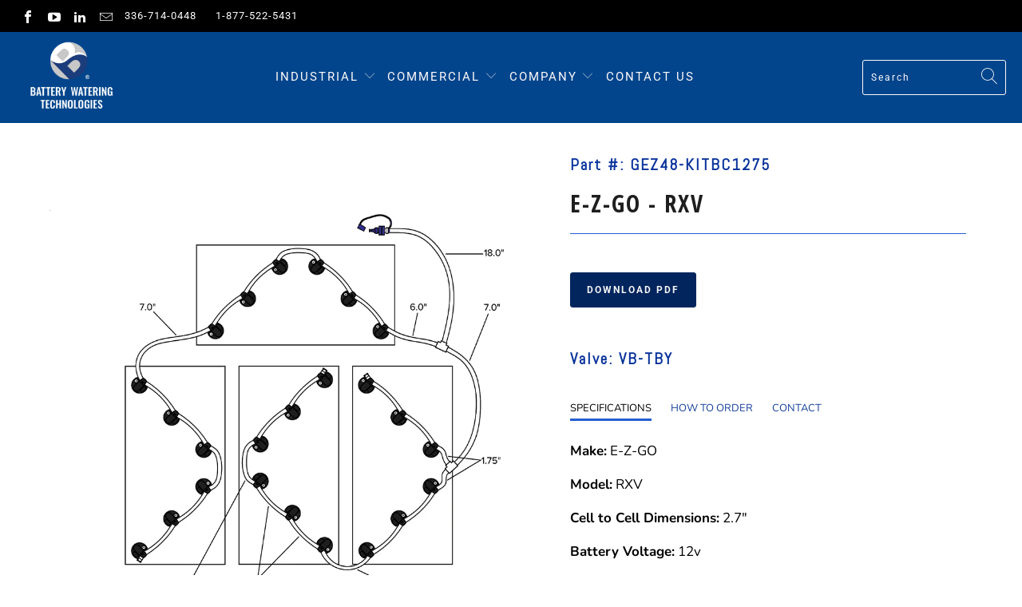

--- FILE ---
content_type: text/html; charset=utf-8
request_url: https://batterywatering.com/products/gez48-kitbc1275
body_size: 39121
content:


 <!DOCTYPE html>
<html lang="en" fontify-lang="en"> <head> <meta charset="utf-8"> <meta http-equiv="cleartype" content="on"> <meta name="robots" content="index,follow">
    
<script type="text/javascript" src="https://secure2trace.co.uk/3729.js"></script> <!-- Mobile Specific Metas --> <meta name="HandheldFriendly" content="True"> <meta name="MobileOptimized" content="320"> <meta name="viewport" content="width=device-width,initial-scale=1"> <meta name="theme-color" content="#ffffff"> <title>
      E-Z-GO - RXV - Battery Watering Technologies</title> <link rel="preconnect dns-prefetch" href="https://fonts.shopifycdn.com" /> <link rel="preconnect dns-prefetch" href="https://cdn.shopify.com" /> <link rel="preconnect dns-prefetch" href="https://v.shopify.com" /> <link rel="preconnect dns-prefetch" href="https://cdn.shopifycloud.com" /> <link rel="stylesheet" href="https://cdnjs.cloudflare.com/ajax/libs/fancybox/3.5.6/jquery.fancybox.css"> <!-- Stylesheets for Turbo "6.0.5" --> <link href="//batterywatering.com/cdn/shop/t/15/assets/styles.scss.css?v=127548258353556251451753318057" rel="stylesheet" type="text/css" media="all" /> <link href="//batterywatering.com/cdn/shop/t/15/assets/prc.scss.css?v=159742244353633755101654894472" rel="stylesheet" type="text/css" media="all" /> <script>
      window.lazySizesConfig = window.lazySizesConfig || {};

      lazySizesConfig.expand = 300;
      lazySizesConfig.loadHidden = false;

      /*! lazysizes - v4.1.4 */
      !function(a,b){var c=b(a,a.document);a.lazySizes=c,"object"==typeof module&&module.exports&&(module.exports=c)}(window,function(a,b){"use strict";if(b.getElementsByClassName){var c,d,e=b.documentElement,f=a.Date,g=a.HTMLPictureElement,h="addEventListener",i="getAttribute",j=a[h],k=a.setTimeout,l=a.requestAnimationFrame||k,m=a.requestIdleCallback,n=/^picture$/i,o=["load","error","lazyincluded","_lazyloaded"],p={},q=Array.prototype.forEach,r=function(a,b){return p[b]||(p[b]=new RegExp("(\\s|^)"+b+"(\\s|$)")),p[b].test(a[i]("class")||"")&&p[b]},s=function(a,b){r(a,b)||a.setAttribute("class",(a[i]("class")||"").trim()+" "+b)},t=function(a,b){var c;(c=r(a,b))&&a.setAttribute("class",(a[i]("class")||"").replace(c," "))},u=function(a,b,c){var d=c?h:"removeEventListener";c&&u(a,b),o.forEach(function(c){a[d](c,b)})},v=function(a,d,e,f,g){var h=b.createEvent("Event");return e||(e={}),e.instance=c,h.initEvent(d,!f,!g),h.detail=e,a.dispatchEvent(h),h},w=function(b,c){var e;!g&&(e=a.picturefill||d.pf)?(c&&c.src&&!b[i]("srcset")&&b.setAttribute("srcset",c.src),e({reevaluate:!0,elements:[b]})):c&&c.src&&(b.src=c.src)},x=function(a,b){return(getComputedStyle(a,null)||{})[b]},y=function(a,b,c){for(c=c||a.offsetWidth;c<d.minSize&&b&&!a._lazysizesWidth;)c=b.offsetWidth,b=b.parentNode;return c},z=function(){var a,c,d=[],e=[],f=d,g=function(){var b=f;for(f=d.length?e:d,a=!0,c=!1;b.length;)b.shift()();a=!1},h=function(d,e){a&&!e?d.apply(this,arguments):(f.push(d),c||(c=!0,(b.hidden?k:l)(g)))};return h._lsFlush=g,h}(),A=function(a,b){return b?function(){z(a)}:function(){var b=this,c=arguments;z(function(){a.apply(b,c)})}},B=function(a){var b,c=0,e=d.throttleDelay,g=d.ricTimeout,h=function(){b=!1,c=f.now(),a()},i=m&&g>49?function(){m(h,{timeout:g}),g!==d.ricTimeout&&(g=d.ricTimeout)}:A(function(){k(h)},!0);return function(a){var d;(a=a===!0)&&(g=33),b||(b=!0,d=e-(f.now()-c),0>d&&(d=0),a||9>d?i():k(i,d))}},C=function(a){var b,c,d=99,e=function(){b=null,a()},g=function(){var a=f.now()-c;d>a?k(g,d-a):(m||e)(e)};return function(){c=f.now(),b||(b=k(g,d))}};!function(){var b,c={lazyClass:"lazyload",loadedClass:"lazyloaded",loadingClass:"lazyloading",preloadClass:"lazypreload",errorClass:"lazyerror",autosizesClass:"lazyautosizes",srcAttr:"data-src",srcsetAttr:"data-srcset",sizesAttr:"data-sizes",minSize:40,customMedia:{},init:!0,expFactor:1.5,hFac:.8,loadMode:2,loadHidden:!0,ricTimeout:0,throttleDelay:125};d=a.lazySizesConfig||a.lazysizesConfig||{};for(b in c)b in d||(d[b]=c[b]);a.lazySizesConfig=d,k(function(){d.init&&F()})}();var D=function(){var g,l,m,o,p,y,D,F,G,H,I,J,K,L,M=/^img$/i,N=/^iframe$/i,O="onscroll"in a&&!/(gle|ing)bot/.test(navigator.userAgent),P=0,Q=0,R=0,S=-1,T=function(a){R--,a&&a.target&&u(a.target,T),(!a||0>R||!a.target)&&(R=0)},U=function(a,c){var d,f=a,g="hidden"==x(b.body,"visibility")||"hidden"!=x(a.parentNode,"visibility")&&"hidden"!=x(a,"visibility");for(F-=c,I+=c,G-=c,H+=c;g&&(f=f.offsetParent)&&f!=b.body&&f!=e;)g=(x(f,"opacity")||1)>0,g&&"visible"!=x(f,"overflow")&&(d=f.getBoundingClientRect(),g=H>d.left&&G<d.right&&I>d.top-1&&F<d.bottom+1);return g},V=function(){var a,f,h,j,k,m,n,p,q,r=c.elements;if((o=d.loadMode)&&8>R&&(a=r.length)){f=0,S++,null==K&&("expand"in d||(d.expand=e.clientHeight>500&&e.clientWidth>500?500:370),J=d.expand,K=J*d.expFactor),K>Q&&1>R&&S>2&&o>2&&!b.hidden?(Q=K,S=0):Q=o>1&&S>1&&6>R?J:P;for(;a>f;f++)if(r[f]&&!r[f]._lazyRace)if(O)if((p=r[f][i]("data-expand"))&&(m=1*p)||(m=Q),q!==m&&(y=innerWidth+m*L,D=innerHeight+m,n=-1*m,q=m),h=r[f].getBoundingClientRect(),(I=h.bottom)>=n&&(F=h.top)<=D&&(H=h.right)>=n*L&&(G=h.left)<=y&&(I||H||G||F)&&(d.loadHidden||"hidden"!=x(r[f],"visibility"))&&(l&&3>R&&!p&&(3>o||4>S)||U(r[f],m))){if(ba(r[f]),k=!0,R>9)break}else!k&&l&&!j&&4>R&&4>S&&o>2&&(g[0]||d.preloadAfterLoad)&&(g[0]||!p&&(I||H||G||F||"auto"!=r[f][i](d.sizesAttr)))&&(j=g[0]||r[f]);else ba(r[f]);j&&!k&&ba(j)}},W=B(V),X=function(a){s(a.target,d.loadedClass),t(a.target,d.loadingClass),u(a.target,Z),v(a.target,"lazyloaded")},Y=A(X),Z=function(a){Y({target:a.target})},$=function(a,b){try{a.contentWindow.location.replace(b)}catch(c){a.src=b}},_=function(a){var b,c=a[i](d.srcsetAttr);(b=d.customMedia[a[i]("data-media")||a[i]("media")])&&a.setAttribute("media",b),c&&a.setAttribute("srcset",c)},aa=A(function(a,b,c,e,f){var g,h,j,l,o,p;(o=v(a,"lazybeforeunveil",b)).defaultPrevented||(e&&(c?s(a,d.autosizesClass):a.setAttribute("sizes",e)),h=a[i](d.srcsetAttr),g=a[i](d.srcAttr),f&&(j=a.parentNode,l=j&&n.test(j.nodeName||"")),p=b.firesLoad||"src"in a&&(h||g||l),o={target:a},p&&(u(a,T,!0),clearTimeout(m),m=k(T,2500),s(a,d.loadingClass),u(a,Z,!0)),l&&q.call(j.getElementsByTagName("source"),_),h?a.setAttribute("srcset",h):g&&!l&&(N.test(a.nodeName)?$(a,g):a.src=g),f&&(h||l)&&w(a,{src:g})),a._lazyRace&&delete a._lazyRace,t(a,d.lazyClass),z(function(){(!p||a.complete&&a.naturalWidth>1)&&(p?T(o):R--,X(o))},!0)}),ba=function(a){var b,c=M.test(a.nodeName),e=c&&(a[i](d.sizesAttr)||a[i]("sizes")),f="auto"==e;(!f&&l||!c||!a[i]("src")&&!a.srcset||a.complete||r(a,d.errorClass)||!r(a,d.lazyClass))&&(b=v(a,"lazyunveilread").detail,f&&E.updateElem(a,!0,a.offsetWidth),a._lazyRace=!0,R++,aa(a,b,f,e,c))},ca=function(){if(!l){if(f.now()-p<999)return void k(ca,999);var a=C(function(){d.loadMode=3,W()});l=!0,d.loadMode=3,W(),j("scroll",function(){3==d.loadMode&&(d.loadMode=2),a()},!0)}};return{_:function(){p=f.now(),c.elements=b.getElementsByClassName(d.lazyClass),g=b.getElementsByClassName(d.lazyClass+" "+d.preloadClass),L=d.hFac,j("scroll",W,!0),j("resize",W,!0),a.MutationObserver?new MutationObserver(W).observe(e,{childList:!0,subtree:!0,attributes:!0}):(e[h]("DOMNodeInserted",W,!0),e[h]("DOMAttrModified",W,!0),setInterval(W,999)),j("hashchange",W,!0),["focus","mouseover","click","load","transitionend","animationend","webkitAnimationEnd"].forEach(function(a){b[h](a,W,!0)}),/d$|^c/.test(b.readyState)?ca():(j("load",ca),b[h]("DOMContentLoaded",W),k(ca,2e4)),c.elements.length?(V(),z._lsFlush()):W()},checkElems:W,unveil:ba}}(),E=function(){var a,c=A(function(a,b,c,d){var e,f,g;if(a._lazysizesWidth=d,d+="px",a.setAttribute("sizes",d),n.test(b.nodeName||""))for(e=b.getElementsByTagName("source"),f=0,g=e.length;g>f;f++)e[f].setAttribute("sizes",d);c.detail.dataAttr||w(a,c.detail)}),e=function(a,b,d){var e,f=a.parentNode;f&&(d=y(a,f,d),e=v(a,"lazybeforesizes",{width:d,dataAttr:!!b}),e.defaultPrevented||(d=e.detail.width,d&&d!==a._lazysizesWidth&&c(a,f,e,d)))},f=function(){var b,c=a.length;if(c)for(b=0;c>b;b++)e(a[b])},g=C(f);return{_:function(){a=b.getElementsByClassName(d.autosizesClass),j("resize",g)},checkElems:g,updateElem:e}}(),F=function(){F.i||(F.i=!0,E._(),D._())};return c={cfg:d,autoSizer:E,loader:D,init:F,uP:w,aC:s,rC:t,hC:r,fire:v,gW:y,rAF:z}}});

      /*! lazysizes - v4.1.4 */
      !function(a,b){var c=function(){b(a.lazySizes),a.removeEventListener("lazyunveilread",c,!0)};b=b.bind(null,a,a.document),"object"==typeof module&&module.exports?b(require("lazysizes")):a.lazySizes?c():a.addEventListener("lazyunveilread",c,!0)}(window,function(a,b,c){"use strict";function d(){this.ratioElems=b.getElementsByClassName("lazyaspectratio"),this._setupEvents(),this.processImages()}if(a.addEventListener){var e,f,g,h=Array.prototype.forEach,i=/^picture$/i,j="data-aspectratio",k="img["+j+"]",l=function(b){return a.matchMedia?(l=function(a){return!a||(matchMedia(a)||{}).matches})(b):a.Modernizr&&Modernizr.mq?!b||Modernizr.mq(b):!b},m=c.aC,n=c.rC,o=c.cfg;d.prototype={_setupEvents:function(){var a=this,c=function(b){b.naturalWidth<36?a.addAspectRatio(b,!0):a.removeAspectRatio(b,!0)},d=function(){a.processImages()};b.addEventListener("load",function(a){a.target.getAttribute&&a.target.getAttribute(j)&&c(a.target)},!0),addEventListener("resize",function(){var b,d=function(){h.call(a.ratioElems,c)};return function(){clearTimeout(b),b=setTimeout(d,99)}}()),b.addEventListener("DOMContentLoaded",d),addEventListener("load",d)},processImages:function(a){var c,d;a||(a=b),c="length"in a&&!a.nodeName?a:a.querySelectorAll(k);for(d=0;d<c.length;d++)c[d].naturalWidth>36?this.removeAspectRatio(c[d]):this.addAspectRatio(c[d])},getSelectedRatio:function(a){var b,c,d,e,f,g=a.parentNode;if(g&&i.test(g.nodeName||""))for(d=g.getElementsByTagName("source"),b=0,c=d.length;c>b;b++)if(e=d[b].getAttribute("data-media")||d[b].getAttribute("media"),o.customMedia[e]&&(e=o.customMedia[e]),l(e)){f=d[b].getAttribute(j);break}return f||a.getAttribute(j)||""},parseRatio:function(){var a=/^\s*([+\d\.]+)(\s*[\/x]\s*([+\d\.]+))?\s*$/,b={};return function(c){var d;return!b[c]&&(d=c.match(a))&&(d[3]?b[c]=d[1]/d[3]:b[c]=1*d[1]),b[c]}}(),addAspectRatio:function(b,c){var d,e=b.offsetWidth,f=b.offsetHeight;return c||m(b,"lazyaspectratio"),36>e&&0>=f?void((e||f&&a.console)&&console.log("Define width or height of image, so we can calculate the other dimension")):(d=this.getSelectedRatio(b),d=this.parseRatio(d),void(d&&(e?b.style.height=e/d+"px":b.style.width=f*d+"px")))},removeAspectRatio:function(a){n(a,"lazyaspectratio"),a.style.height="",a.style.width="",a.removeAttribute(j)}},f=function(){g=a.jQuery||a.Zepto||a.shoestring||a.$,g&&g.fn&&!g.fn.imageRatio&&g.fn.filter&&g.fn.add&&g.fn.find?g.fn.imageRatio=function(){return e.processImages(this.find(k).add(this.filter(k))),this}:g=!1},f(),setTimeout(f),e=new d,a.imageRatio=e,"object"==typeof module&&module.exports?module.exports=e:"function"==typeof define&&define.amd&&define(e)}});

        /*! lazysizes - v4.1.5 */
        !function(a,b){var c=function(){b(a.lazySizes),a.removeEventListener("lazyunveilread",c,!0)};b=b.bind(null,a,a.document),"object"==typeof module&&module.exports?b(require("lazysizes")):a.lazySizes?c():a.addEventListener("lazyunveilread",c,!0)}(window,function(a,b,c){"use strict";if(a.addEventListener){var d=/\s+/g,e=/\s*\|\s+|\s+\|\s*/g,f=/^(.+?)(?:\s+\[\s*(.+?)\s*\])(?:\s+\[\s*(.+?)\s*\])?$/,g=/^\s*\(*\s*type\s*:\s*(.+?)\s*\)*\s*$/,h=/\(|\)|'/,i={contain:1,cover:1},j=function(a){var b=c.gW(a,a.parentNode);return(!a._lazysizesWidth||b>a._lazysizesWidth)&&(a._lazysizesWidth=b),a._lazysizesWidth},k=function(a){var b;return b=(getComputedStyle(a)||{getPropertyValue:function(){}}).getPropertyValue("background-size"),!i[b]&&i[a.style.backgroundSize]&&(b=a.style.backgroundSize),b},l=function(a,b){if(b){var c=b.match(g);c&&c[1]?a.setAttribute("type",c[1]):a.setAttribute("media",lazySizesConfig.customMedia[b]||b)}},m=function(a,c,g){var h=b.createElement("picture"),i=c.getAttribute(lazySizesConfig.sizesAttr),j=c.getAttribute("data-ratio"),k=c.getAttribute("data-optimumx");c._lazybgset&&c._lazybgset.parentNode==c&&c.removeChild(c._lazybgset),Object.defineProperty(g,"_lazybgset",{value:c,writable:!0}),Object.defineProperty(c,"_lazybgset",{value:h,writable:!0}),a=a.replace(d," ").split(e),h.style.display="none",g.className=lazySizesConfig.lazyClass,1!=a.length||i||(i="auto"),a.forEach(function(a){var c,d=b.createElement("source");i&&"auto"!=i&&d.setAttribute("sizes",i),(c=a.match(f))?(d.setAttribute(lazySizesConfig.srcsetAttr,c[1]),l(d,c[2]),l(d,c[3])):d.setAttribute(lazySizesConfig.srcsetAttr,a),h.appendChild(d)}),i&&(g.setAttribute(lazySizesConfig.sizesAttr,i),c.removeAttribute(lazySizesConfig.sizesAttr),c.removeAttribute("sizes")),k&&g.setAttribute("data-optimumx",k),j&&g.setAttribute("data-ratio",j),h.appendChild(g),c.appendChild(h)},n=function(a){if(a.target._lazybgset){var b=a.target,d=b._lazybgset,e=b.currentSrc||b.src;if(e){var f=c.fire(d,"bgsetproxy",{src:e,useSrc:h.test(e)?JSON.stringify(e):e});f.defaultPrevented||(d.style.backgroundImage="url("+f.detail.useSrc+")")}b._lazybgsetLoading&&(c.fire(d,"_lazyloaded",{},!1,!0),delete b._lazybgsetLoading)}};addEventListener("lazybeforeunveil",function(a){var d,e,f;!a.defaultPrevented&&(d=a.target.getAttribute("data-bgset"))&&(f=a.target,e=b.createElement("img"),e.alt="",e._lazybgsetLoading=!0,a.detail.firesLoad=!0,m(d,f,e),setTimeout(function(){c.loader.unveil(e),c.rAF(function(){c.fire(e,"_lazyloaded",{},!0,!0),e.complete&&n({target:e})})}))}),b.addEventListener("load",n,!0),a.addEventListener("lazybeforesizes",function(a){if(a.detail.instance==c&&a.target._lazybgset&&a.detail.dataAttr){var b=a.target._lazybgset,d=k(b);i[d]&&(a.target._lazysizesParentFit=d,c.rAF(function(){a.target.setAttribute("data-parent-fit",d),a.target._lazysizesParentFit&&delete a.target._lazysizesParentFit}))}},!0),b.documentElement.addEventListener("lazybeforesizes",function(a){!a.defaultPrevented&&a.target._lazybgset&&a.detail.instance==c&&(a.detail.width=j(a.target._lazybgset))})}});</script> <meta name="description" content="Eliminate the Guesswork | Battery Watering Technologies | Single point watering systems for Electric Vehicle, RV, Solar, and Marine lead-acid batteries. Instead of hand-watering your batteries, Battery Watering Technologies’ single point watering system fills your batteries to the proper level every time." /> <link rel="shortcut icon" type="image/x-icon" href="//batterywatering.com/cdn/shop/files/BWT_Favicon_B_2275b62a-6f81-4185-83d1-2aad696a2559_180x180.png?v=1623264321"> <link rel="apple-touch-icon" href="//batterywatering.com/cdn/shop/files/BWT_Favicon_B_2275b62a-6f81-4185-83d1-2aad696a2559_180x180.png?v=1623264321"/> <link rel="apple-touch-icon" sizes="57x57" href="//batterywatering.com/cdn/shop/files/BWT_Favicon_B_2275b62a-6f81-4185-83d1-2aad696a2559_57x57.png?v=1623264321"/> <link rel="apple-touch-icon" sizes="60x60" href="//batterywatering.com/cdn/shop/files/BWT_Favicon_B_2275b62a-6f81-4185-83d1-2aad696a2559_60x60.png?v=1623264321"/> <link rel="apple-touch-icon" sizes="72x72" href="//batterywatering.com/cdn/shop/files/BWT_Favicon_B_2275b62a-6f81-4185-83d1-2aad696a2559_72x72.png?v=1623264321"/> <link rel="apple-touch-icon" sizes="76x76" href="//batterywatering.com/cdn/shop/files/BWT_Favicon_B_2275b62a-6f81-4185-83d1-2aad696a2559_76x76.png?v=1623264321"/> <link rel="apple-touch-icon" sizes="114x114" href="//batterywatering.com/cdn/shop/files/BWT_Favicon_B_2275b62a-6f81-4185-83d1-2aad696a2559_114x114.png?v=1623264321"/> <link rel="apple-touch-icon" sizes="180x180" href="//batterywatering.com/cdn/shop/files/BWT_Favicon_B_2275b62a-6f81-4185-83d1-2aad696a2559_180x180.png?v=1623264321"/> <link rel="apple-touch-icon" sizes="228x228" href="//batterywatering.com/cdn/shop/files/BWT_Favicon_B_2275b62a-6f81-4185-83d1-2aad696a2559_228x228.png?v=1623264321"/> <link rel="canonical" href="https://batterywatering.com/products/gez48-kitbc1275" /> <script>window.performance && window.performance.mark && window.performance.mark('shopify.content_for_header.start');</script><meta id="shopify-digital-wallet" name="shopify-digital-wallet" content="/47908454563/digital_wallets/dialog">
<link rel="alternate" hreflang="x-default" href="https://batterywatering.com/products/gez48-kitbc1275">
<link rel="alternate" hreflang="es" href="https://batterywatering.com/es/products/gez48-kitbc1275">
<link rel="alternate" type="application/json+oembed" href="https://batterywatering.com/products/gez48-kitbc1275.oembed">
<script async="async" src="/checkouts/internal/preloads.js?locale=en-US"></script>
<script id="shopify-features" type="application/json">{"accessToken":"a24a948ca66765959abe85fcee42dbfa","betas":["rich-media-storefront-analytics"],"domain":"batterywatering.com","predictiveSearch":true,"shopId":47908454563,"locale":"en"}</script>
<script>var Shopify = Shopify || {};
Shopify.shop = "battery-watering-technologies.myshopify.com";
Shopify.locale = "en";
Shopify.currency = {"active":"USD","rate":"1.0"};
Shopify.country = "US";
Shopify.theme = {"name":"Battery-Watering-Technology-Turbo-Theme\/master ","id":130584281251,"schema_name":"Turbo","schema_version":"6.0.5","theme_store_id":null,"role":"main"};
Shopify.theme.handle = "null";
Shopify.theme.style = {"id":null,"handle":null};
Shopify.cdnHost = "batterywatering.com/cdn";
Shopify.routes = Shopify.routes || {};
Shopify.routes.root = "/";</script>
<script type="module">!function(o){(o.Shopify=o.Shopify||{}).modules=!0}(window);</script>
<script>!function(o){function n(){var o=[];function n(){o.push(Array.prototype.slice.apply(arguments))}return n.q=o,n}var t=o.Shopify=o.Shopify||{};t.loadFeatures=n(),t.autoloadFeatures=n()}(window);</script>
<script id="shop-js-analytics" type="application/json">{"pageType":"product"}</script>
<script defer="defer" async type="module" src="//batterywatering.com/cdn/shopifycloud/shop-js/modules/v2/client.init-shop-cart-sync_COMZFrEa.en.esm.js"></script>
<script defer="defer" async type="module" src="//batterywatering.com/cdn/shopifycloud/shop-js/modules/v2/chunk.common_CdXrxk3f.esm.js"></script>
<script type="module">
  await import("//batterywatering.com/cdn/shopifycloud/shop-js/modules/v2/client.init-shop-cart-sync_COMZFrEa.en.esm.js");
await import("//batterywatering.com/cdn/shopifycloud/shop-js/modules/v2/chunk.common_CdXrxk3f.esm.js");

  window.Shopify.SignInWithShop?.initShopCartSync?.({"fedCMEnabled":true,"windoidEnabled":true});

</script>
<script id="__st">var __st={"a":47908454563,"offset":-18000,"reqid":"d2bb8f0e-9fe3-4487-a750-6602475e3653-1763424590","pageurl":"batterywatering.com\/products\/gez48-kitbc1275","u":"898106b1cbad","p":"product","rtyp":"product","rid":5749706129571};</script>
<script>window.ShopifyPaypalV4VisibilityTracking = true;</script>
<script id="captcha-bootstrap">!function(){'use strict';const t='contact',e='account',n='new_comment',o=[[t,t],['blogs',n],['comments',n],[t,'customer']],c=[[e,'customer_login'],[e,'guest_login'],[e,'recover_customer_password'],[e,'create_customer']],r=t=>t.map((([t,e])=>`form[action*='/${t}']:not([data-nocaptcha='true']) input[name='form_type'][value='${e}']`)).join(','),a=t=>()=>t?[...document.querySelectorAll(t)].map((t=>t.form)):[];function s(){const t=[...o],e=r(t);return a(e)}const i='password',u='form_key',d=['recaptcha-v3-token','g-recaptcha-response','h-captcha-response',i],f=()=>{try{return window.sessionStorage}catch{return}},m='__shopify_v',_=t=>t.elements[u];function p(t,e,n=!1){try{const o=window.sessionStorage,c=JSON.parse(o.getItem(e)),{data:r}=function(t){const{data:e,action:n}=t;return t[m]||n?{data:e,action:n}:{data:t,action:n}}(c);for(const[e,n]of Object.entries(r))t.elements[e]&&(t.elements[e].value=n);n&&o.removeItem(e)}catch(o){console.error('form repopulation failed',{error:o})}}const l='form_type',E='cptcha';function T(t){t.dataset[E]=!0}const w=window,h=w.document,L='Shopify',v='ce_forms',y='captcha';let A=!1;((t,e)=>{const n=(g='f06e6c50-85a8-45c8-87d0-21a2b65856fe',I='https://cdn.shopify.com/shopifycloud/storefront-forms-hcaptcha/ce_storefront_forms_captcha_hcaptcha.v1.5.2.iife.js',D={infoText:'Protected by hCaptcha',privacyText:'Privacy',termsText:'Terms'},(t,e,n)=>{const o=w[L][v],c=o.bindForm;if(c)return c(t,g,e,D).then(n);var r;o.q.push([[t,g,e,D],n]),r=I,A||(h.body.append(Object.assign(h.createElement('script'),{id:'captcha-provider',async:!0,src:r})),A=!0)});var g,I,D;w[L]=w[L]||{},w[L][v]=w[L][v]||{},w[L][v].q=[],w[L][y]=w[L][y]||{},w[L][y].protect=function(t,e){n(t,void 0,e),T(t)},Object.freeze(w[L][y]),function(t,e,n,w,h,L){const[v,y,A,g]=function(t,e,n){const i=e?o:[],u=t?c:[],d=[...i,...u],f=r(d),m=r(i),_=r(d.filter((([t,e])=>n.includes(e))));return[a(f),a(m),a(_),s()]}(w,h,L),I=t=>{const e=t.target;return e instanceof HTMLFormElement?e:e&&e.form},D=t=>v().includes(t);t.addEventListener('submit',(t=>{const e=I(t);if(!e)return;const n=D(e)&&!e.dataset.hcaptchaBound&&!e.dataset.recaptchaBound,o=_(e),c=g().includes(e)&&(!o||!o.value);(n||c)&&t.preventDefault(),c&&!n&&(function(t){try{if(!f())return;!function(t){const e=f();if(!e)return;const n=_(t);if(!n)return;const o=n.value;o&&e.removeItem(o)}(t);const e=Array.from(Array(32),(()=>Math.random().toString(36)[2])).join('');!function(t,e){_(t)||t.append(Object.assign(document.createElement('input'),{type:'hidden',name:u})),t.elements[u].value=e}(t,e),function(t,e){const n=f();if(!n)return;const o=[...t.querySelectorAll(`input[type='${i}']`)].map((({name:t})=>t)),c=[...d,...o],r={};for(const[a,s]of new FormData(t).entries())c.includes(a)||(r[a]=s);n.setItem(e,JSON.stringify({[m]:1,action:t.action,data:r}))}(t,e)}catch(e){console.error('failed to persist form',e)}}(e),e.submit())}));const S=(t,e)=>{t&&!t.dataset[E]&&(n(t,e.some((e=>e===t))),T(t))};for(const o of['focusin','change'])t.addEventListener(o,(t=>{const e=I(t);D(e)&&S(e,y())}));const B=e.get('form_key'),M=e.get(l),P=B&&M;t.addEventListener('DOMContentLoaded',(()=>{const t=y();if(P)for(const e of t)e.elements[l].value===M&&p(e,B);[...new Set([...A(),...v().filter((t=>'true'===t.dataset.shopifyCaptcha))])].forEach((e=>S(e,t)))}))}(h,new URLSearchParams(w.location.search),n,t,e,['guest_login'])})(!0,!0)}();</script>
<script integrity="sha256-52AcMU7V7pcBOXWImdc/TAGTFKeNjmkeM1Pvks/DTgc=" data-source-attribution="shopify.loadfeatures" defer="defer" src="//batterywatering.com/cdn/shopifycloud/storefront/assets/storefront/load_feature-81c60534.js" crossorigin="anonymous"></script>
<script data-source-attribution="shopify.dynamic_checkout.dynamic.init">var Shopify=Shopify||{};Shopify.PaymentButton=Shopify.PaymentButton||{isStorefrontPortableWallets:!0,init:function(){window.Shopify.PaymentButton.init=function(){};var t=document.createElement("script");t.src="https://batterywatering.com/cdn/shopifycloud/portable-wallets/latest/portable-wallets.en.js",t.type="module",document.head.appendChild(t)}};
</script>
<script data-source-attribution="shopify.dynamic_checkout.buyer_consent">
  function portableWalletsHideBuyerConsent(e){var t=document.getElementById("shopify-buyer-consent"),n=document.getElementById("shopify-subscription-policy-button");t&&n&&(t.classList.add("hidden"),t.setAttribute("aria-hidden","true"),n.removeEventListener("click",e))}function portableWalletsShowBuyerConsent(e){var t=document.getElementById("shopify-buyer-consent"),n=document.getElementById("shopify-subscription-policy-button");t&&n&&(t.classList.remove("hidden"),t.removeAttribute("aria-hidden"),n.addEventListener("click",e))}window.Shopify?.PaymentButton&&(window.Shopify.PaymentButton.hideBuyerConsent=portableWalletsHideBuyerConsent,window.Shopify.PaymentButton.showBuyerConsent=portableWalletsShowBuyerConsent);
</script>
<script data-source-attribution="shopify.dynamic_checkout.cart.bootstrap">document.addEventListener("DOMContentLoaded",(function(){function t(){return document.querySelector("shopify-accelerated-checkout-cart, shopify-accelerated-checkout")}if(t())Shopify.PaymentButton.init();else{new MutationObserver((function(e,n){t()&&(Shopify.PaymentButton.init(),n.disconnect())})).observe(document.body,{childList:!0,subtree:!0})}}));
</script>
<script id='scb4127' type='text/javascript' async='' src='https://batterywatering.com/cdn/shopifycloud/privacy-banner/storefront-banner.js'></script>
<script>window.performance && window.performance.mark && window.performance.mark('shopify.content_for_header.end');</script> 
 

    

<meta name="author" content="Battery Watering Technologies">
<meta property="og:url" content="https://batterywatering.com/products/gez48-kitbc1275">
<meta property="og:site_name" content="Battery Watering Technologies"> <meta property="og:type" content="product"> <meta property="og:title" content="E-Z-GO - RXV"> <meta property="og:image" content="https://batterywatering.com/cdn/shop/products/GEZ48-KITBC1275_600x.jpg?v=1623338561"> <meta property="og:image:secure_url" content="https://batterywatering.com/cdn/shop/products/GEZ48-KITBC1275_600x.jpg?v=1623338561"> <meta property="og:image:width" content="1000"> <meta property="og:image:height" content="1000"> <meta property="product:price:amount" content="0.00"> <meta property="product:price:currency" content="USD"> <meta property="og:description" content="Eliminate the Guesswork | Battery Watering Technologies | Single point watering systems for Electric Vehicle, RV, Solar, and Marine lead-acid batteries. Instead of hand-watering your batteries, Battery Watering Technologies’ single point watering system fills your batteries to the proper level every time.">




<meta name="twitter:card" content="summary"> <meta name="twitter:title" content="E-Z-GO - RXV"> <meta name="twitter:description" content="Valve: VB-TBY


SPECIFICATIONS
HOW TO ORDER
CONTACT




Make: E-Z-GO
Model: RXV
Cell to Cell Dimensions: 2.7&quot;
Battery Voltage: 12v
# of Batteries: 4
Battery Manufacturer(s): Trojan T-1275, Interstate (2019 and after), Crown
View the Valve Guide to confirm battery compatibility.(Note: If your battery manufacturer is not listed, please contact us for further assistance.)


All orders from our established distributors must be submitted in writing. Please send all orders to orders@batterywatering.com or fax 336-714-0449.
If you are not an established customer please contact us at 336-714-0448 to learn more about how to purchase our products.
All kits ship with our standard blue connector (09MBLU1) and clear tubing (08TUB6) unless specified in writing on the order.



 Toll Free: 1-877-522-5431  
Phone: 336-714-0448
Orders: orders@batterywatering.com
Inquiry: freeinfo@batterywatering.com

"> <meta name="twitter:image" content="https://batterywatering.com/cdn/shop/products/GEZ48-KITBC1275_240x.jpg?v=1623338561"> <meta name="twitter:image:width" content="240"> <meta name="twitter:image:height" content="240"> <meta name="twitter:image:alt" content="E-Z-GO - RXV"> <script>
      PRC = {};</script>
    
  
<!--begin-boost-pfs-filter-css--> <link rel="preload stylesheet" href="//batterywatering.com/cdn/shop/t/15/assets/boost-pfs-instant-search.css?v=90481421508406239881654881156" as="style"><link href="//batterywatering.com/cdn/shop/t/15/assets/boost-pfs-custom.css?v=106615503110342355831654881156" rel="stylesheet" type="text/css" media="all" />
<style data-id="boost-pfs-style" type="text/css">
      .boost-pfs-filter-option-title-text {}

     .boost-pfs-filter-tree-v .boost-pfs-filter-option-title-text:before {}
      .boost-pfs-filter-tree-v .boost-pfs-filter-option.boost-pfs-filter-option-collapsed .boost-pfs-filter-option-title-text:before {}
      .boost-pfs-filter-tree-h .boost-pfs-filter-option-title-heading:before {
        border-right-color: ;
        border-bottom-color: ;
      }

      .boost-pfs-filter-option-content .boost-pfs-filter-option-item-list .boost-pfs-filter-option-item button,
      .boost-pfs-filter-option-content .boost-pfs-filter-option-item-list .boost-pfs-filter-option-item .boost-pfs-filter-button,
      .boost-pfs-filter-option-range-amount input,
      .boost-pfs-filter-tree-v .boost-pfs-filter-refine-by .boost-pfs-filter-refine-by-items .refine-by-item,
      .boost-pfs-filter-refine-by-wrapper-v .boost-pfs-filter-refine-by .boost-pfs-filter-refine-by-items .refine-by-item,
      .boost-pfs-filter-refine-by .boost-pfs-filter-option-title,
      .boost-pfs-filter-refine-by .boost-pfs-filter-refine-by-items .refine-by-item>a,
      .boost-pfs-filter-refine-by>span,
      .boost-pfs-filter-clear,
      .boost-pfs-filter-clear-all{font-size: 14px;}

      .boost-pfs-filter-option-multi-level-collections .boost-pfs-filter-option-multi-level-list .boost-pfs-filter-option-item .boost-pfs-filter-button-arrow .boost-pfs-arrow:before,
      .boost-pfs-filter-option-multi-level-tag .boost-pfs-filter-option-multi-level-list .boost-pfs-filter-option-item .boost-pfs-filter-button-arrow .boost-pfs-arrow:before {}

      .boost-pfs-filter-refine-by .boost-pfs-filter-refine-by-items .refine-by-item .boost-pfs-filter-clear:before,
      .boost-pfs-filter-refine-by .boost-pfs-filter-refine-by-items .refine-by-item .boost-pfs-filter-clear:after {
        background: ;
      }

      .boost-pfs-filter-tree-mobile-button button,
      .boost-pfs-filter-top-sorting-mobile button {background: rgba(10,48,125,1) !important;}
      .boost-pfs-filter-top-sorting-mobile button>span:after {}</style>
<!--end-boost-pfs-filter-css--> <script src="https://unpkg.com/@popperjs/core@2"></script> <script src="https://unpkg.com/tippy.js@6"></script> <script src="https://cdn.jsdelivr.net/npm/vue@2.6.12"></script> <script src="https://cdn.jsdelivr.net/npm/es6-promise@4/dist/es6-promise.auto.js"></script> <script src="https://unpkg.com/vuex@3.6.2/dist/vuex.js"></script> <script src="//batterywatering.com/cdn/shop/t/15/assets/lodash.js?v=39631100303889791561654881156"></script> <div id="shopify-section-prc-menu-colors" class="shopify-section prc-menu-colors"><style>/*PRC MENU BG COLORS*/
      [data-dropdown="commercial"] .dropdown.menu,
      [data-mobile-dropdown-rel="commercial"],
      [data-vertical-menu="commercial"],
      .prc-section--commercial .main-nav,
      #mobile_menu [data-top-bar-item="commercial"]{
        background:  #02458c !important;
      }

      [data-mobile-dropdown-rel="commercial"] a:hover span, 
      [data-mobile-dropdown-rel="commercial"] a:focus,
      [data-mobile-dropdown-rel="commercial"] a:hover,
      [data-dropdown-rel="commercial"]:hover span, 
      [data-dropdown-rel="commercial"]:focus, 
      [data-dropdown-rel="commercial"]:hover,
      [data-dropdown-rel="commercial"].active, 
      [data-dropdown-rel="commercial"].active span,
      [data-dropdown="commercial"] a:hover span, 
      [data-dropdown="commercial"] a:focus, 
      [data-dropdown="commercial"] a:hover,
      [data-dropdown="commercial"] a.active, 
      [data-vertical-menu="commercial"] a.active span,
      [data-vertical-menu="commercial"] a:hover span, 
      [data-vertical-menu="commercial"] a:focus, 
      [data-vertical-menu="commercial"] a:hover,
      [data-vertical-menu="commercial"] a.active, 
      #mobile_menu [data-top-bar-item="commercial"] a.active span,
      #mobile_menu [data-top-bar-item="commercial"] a:hover span, 
      #mobile_menu [data-top-bar-item="commercial"] a:focus, 
      #mobile_menu [data-top-bar-item="commercial"] a:hover,
      #mobile_menu [data-top-bar-item="commercial"] a.active{
        color: #5babff !important;
      }/*PRC MENU BG COLORS*/
      [data-dropdown="industrial"] .dropdown.menu,
      [data-mobile-dropdown-rel="industrial"],
      [data-vertical-menu="industrial"],
      .prc-section--industrial .main-nav,
      #mobile_menu [data-top-bar-item="industrial"]{
        background:  #02255e !important;
      }

      [data-mobile-dropdown-rel="industrial"] a:hover span, 
      [data-mobile-dropdown-rel="industrial"] a:focus,
      [data-mobile-dropdown-rel="industrial"] a:hover,
      [data-dropdown-rel="industrial"]:hover span, 
      [data-dropdown-rel="industrial"]:focus, 
      [data-dropdown-rel="industrial"]:hover,
      [data-dropdown-rel="industrial"].active, 
      [data-dropdown-rel="industrial"].active span,
      [data-dropdown="industrial"] a:hover span, 
      [data-dropdown="industrial"] a:focus, 
      [data-dropdown="industrial"] a:hover,
      [data-dropdown="industrial"] a.active, 
      [data-vertical-menu="industrial"] a.active span,
      [data-vertical-menu="industrial"] a:hover span, 
      [data-vertical-menu="industrial"] a:focus, 
      [data-vertical-menu="industrial"] a:hover,
      [data-vertical-menu="industrial"] a.active, 
      #mobile_menu [data-top-bar-item="industrial"] a.active span,
      #mobile_menu [data-top-bar-item="industrial"] a:hover span, 
      #mobile_menu [data-top-bar-item="industrial"] a:focus, 
      #mobile_menu [data-top-bar-item="industrial"] a:hover,
      #mobile_menu [data-top-bar-item="industrial"] a.active{
        color: #2d7dff !important;
      }/*PRC MENU BG COLORS*/
      [data-dropdown="company"] .dropdown.menu,
      [data-mobile-dropdown-rel="company"],
      [data-vertical-menu="company"],
      .prc-section--company .main-nav,
      #mobile_menu [data-top-bar-item="company"]{
        background:  #686e7c !important;
      }

      [data-mobile-dropdown-rel="company"] a:hover span, 
      [data-mobile-dropdown-rel="company"] a:focus,
      [data-mobile-dropdown-rel="company"] a:hover,
      [data-dropdown-rel="company"]:hover span, 
      [data-dropdown-rel="company"]:focus, 
      [data-dropdown-rel="company"]:hover,
      [data-dropdown-rel="company"].active, 
      [data-dropdown-rel="company"].active span,
      [data-dropdown="company"] a:hover span, 
      [data-dropdown="company"] a:focus, 
      [data-dropdown="company"] a:hover,
      [data-dropdown="company"] a.active, 
      [data-vertical-menu="company"] a.active span,
      [data-vertical-menu="company"] a:hover span, 
      [data-vertical-menu="company"] a:focus, 
      [data-vertical-menu="company"] a:hover,
      [data-vertical-menu="company"] a.active, 
      #mobile_menu [data-top-bar-item="company"] a.active span,
      #mobile_menu [data-top-bar-item="company"] a:hover span, 
      #mobile_menu [data-top-bar-item="company"] a:focus, 
      #mobile_menu [data-top-bar-item="company"] a:hover,
      #mobile_menu [data-top-bar-item="company"] a.active{
        color: #c5d2eb !important;
      }/*PRC MENU BG COLORS*/
      [data-dropdown="contact-us"] .dropdown.menu,
      [data-mobile-dropdown-rel="contact-us"],
      [data-vertical-menu="contact-us"],
      .prc-section--contact-us .main-nav,
      #mobile_menu [data-top-bar-item="contact-us"]{
        background:  #686e7c !important;
      }

      [data-mobile-dropdown-rel="contact-us"] a:hover span, 
      [data-mobile-dropdown-rel="contact-us"] a:focus,
      [data-mobile-dropdown-rel="contact-us"] a:hover,
      [data-dropdown-rel="contact-us"]:hover span, 
      [data-dropdown-rel="contact-us"]:focus, 
      [data-dropdown-rel="contact-us"]:hover,
      [data-dropdown-rel="contact-us"].active, 
      [data-dropdown-rel="contact-us"].active span,
      [data-dropdown="contact-us"] a:hover span, 
      [data-dropdown="contact-us"] a:focus, 
      [data-dropdown="contact-us"] a:hover,
      [data-dropdown="contact-us"] a.active, 
      [data-vertical-menu="contact-us"] a.active span,
      [data-vertical-menu="contact-us"] a:hover span, 
      [data-vertical-menu="contact-us"] a:focus, 
      [data-vertical-menu="contact-us"] a:hover,
      [data-vertical-menu="contact-us"] a.active, 
      #mobile_menu [data-top-bar-item="contact-us"] a.active span,
      #mobile_menu [data-top-bar-item="contact-us"] a:hover span, 
      #mobile_menu [data-top-bar-item="contact-us"] a:focus, 
      #mobile_menu [data-top-bar-item="contact-us"] a:hover,
      #mobile_menu [data-top-bar-item="contact-us"] a.active{
        color: #c5d2eb !important;
      }/*PRC MENU BG COLORS*/
      [data-dropdown="336-714-0448"] .dropdown.menu,
      [data-mobile-dropdown-rel="336-714-0448"],
      [data-vertical-menu="336-714-0448"],
      .prc-section--336-714-0448 .main-nav,
      #mobile_menu [data-top-bar-item="336-714-0448"]{
        background:  #686e7c !important;
      }

      [data-mobile-dropdown-rel="336-714-0448"] a:hover span, 
      [data-mobile-dropdown-rel="336-714-0448"] a:focus,
      [data-mobile-dropdown-rel="336-714-0448"] a:hover,
      [data-dropdown-rel="336-714-0448"]:hover span, 
      [data-dropdown-rel="336-714-0448"]:focus, 
      [data-dropdown-rel="336-714-0448"]:hover,
      [data-dropdown-rel="336-714-0448"].active, 
      [data-dropdown-rel="336-714-0448"].active span,
      [data-dropdown="336-714-0448"] a:hover span, 
      [data-dropdown="336-714-0448"] a:focus, 
      [data-dropdown="336-714-0448"] a:hover,
      [data-dropdown="336-714-0448"] a.active, 
      [data-vertical-menu="336-714-0448"] a.active span,
      [data-vertical-menu="336-714-0448"] a:hover span, 
      [data-vertical-menu="336-714-0448"] a:focus, 
      [data-vertical-menu="336-714-0448"] a:hover,
      [data-vertical-menu="336-714-0448"] a.active, 
      #mobile_menu [data-top-bar-item="336-714-0448"] a.active span,
      #mobile_menu [data-top-bar-item="336-714-0448"] a:hover span, 
      #mobile_menu [data-top-bar-item="336-714-0448"] a:focus, 
      #mobile_menu [data-top-bar-item="336-714-0448"] a:hover,
      #mobile_menu [data-top-bar-item="336-714-0448"] a.active{
        color: #c5d2eb !important;
      }/*PRC MENU BG COLORS*/
      [data-dropdown="1-877-522-5431"] .dropdown.menu,
      [data-mobile-dropdown-rel="1-877-522-5431"],
      [data-vertical-menu="1-877-522-5431"],
      .prc-section--1-877-522-5431 .main-nav,
      #mobile_menu [data-top-bar-item="1-877-522-5431"]{
        background:  #686e7c !important;
      }

      [data-mobile-dropdown-rel="1-877-522-5431"] a:hover span, 
      [data-mobile-dropdown-rel="1-877-522-5431"] a:focus,
      [data-mobile-dropdown-rel="1-877-522-5431"] a:hover,
      [data-dropdown-rel="1-877-522-5431"]:hover span, 
      [data-dropdown-rel="1-877-522-5431"]:focus, 
      [data-dropdown-rel="1-877-522-5431"]:hover,
      [data-dropdown-rel="1-877-522-5431"].active, 
      [data-dropdown-rel="1-877-522-5431"].active span,
      [data-dropdown="1-877-522-5431"] a:hover span, 
      [data-dropdown="1-877-522-5431"] a:focus, 
      [data-dropdown="1-877-522-5431"] a:hover,
      [data-dropdown="1-877-522-5431"] a.active, 
      [data-vertical-menu="1-877-522-5431"] a.active span,
      [data-vertical-menu="1-877-522-5431"] a:hover span, 
      [data-vertical-menu="1-877-522-5431"] a:focus, 
      [data-vertical-menu="1-877-522-5431"] a:hover,
      [data-vertical-menu="1-877-522-5431"] a.active, 
      #mobile_menu [data-top-bar-item="1-877-522-5431"] a.active span,
      #mobile_menu [data-top-bar-item="1-877-522-5431"] a:hover span, 
      #mobile_menu [data-top-bar-item="1-877-522-5431"] a:focus, 
      #mobile_menu [data-top-bar-item="1-877-522-5431"] a:hover,
      #mobile_menu [data-top-bar-item="1-877-522-5431"] a.active{
        color: #c5d2eb !important;
      }</style>



</div>
  

<!-- BEGIN app block: shopify://apps/transcy/blocks/switcher_embed_block/bce4f1c0-c18c-43b0-b0b2-a1aefaa44573 --><!-- BEGIN app snippet: fa_translate_core --><script>
    (function () {
        console.log("transcy ignore convert TC value",typeof transcy_ignoreConvertPrice != "undefined");
        
        function addMoneyTag(mutations, observer) {
            let currencyCookie = getCookieCore("transcy_currency");
            
            let shopifyCurrencyRegex = buildXPathQuery(
                window.ShopifyTC.shopifyCurrency.price_currency
            );
            let currencyRegex = buildCurrencyRegex(window.ShopifyTC.shopifyCurrency.price_currency)
            let tempTranscy = document.evaluate(shopifyCurrencyRegex, document, null, XPathResult.ORDERED_NODE_SNAPSHOT_TYPE, null);
            for (let iTranscy = 0; iTranscy < tempTranscy.snapshotLength; iTranscy++) {
                let elTranscy = tempTranscy.snapshotItem(iTranscy);
                if (elTranscy.innerHTML &&
                !elTranscy.classList.contains('transcy-money') && (typeof transcy_ignoreConvertPrice == "undefined" ||
                !transcy_ignoreConvertPrice?.some(className => elTranscy.classList?.contains(className))) && elTranscy?.childNodes?.length == 1) {
                    if (!window.ShopifyTC?.shopifyCurrency?.price_currency || currencyCookie == window.ShopifyTC?.currency?.active) {
                        continue;
                    }

                    elTranscy.classList.add('transcy-money');
                    let innerHTML = replaceMatches(elTranscy?.textContent, currencyRegex);
                    elTranscy.innerHTML = innerHTML;
                    if (!innerHTML.includes("tc-money")) {
                        addClassIfNotExists(elTranscy, 'notranslate');
                    }
                } 
                if (elTranscy.classList.contains('transcy-money') && !elTranscy?.innerHTML?.includes("tc-money")) {
                    addClassIfNotExists(elTranscy, 'notranslate');
                }
            }
        }
    
        function logChangesTranscy(mutations, observer) {
            const xpathQuery = `
                //*[text()[contains(.,"•tc")]] |
                //*[text()[contains(.,"tc")]] |
                //*[text()[contains(.,"transcy")]] |
                //textarea[@placeholder[contains(.,"transcy")]] |
                //textarea[@placeholder[contains(.,"tc")]] |
                //select[@placeholder[contains(.,"transcy")]] |
                //select[@placeholder[contains(.,"tc")]] |
                //input[@placeholder[contains(.,"tc")]] |
                //input[@value[contains(.,"tc")]] |
                //input[@value[contains(.,"transcy")]] |
                //*[text()[contains(.,"TC")]] |
                //textarea[@placeholder[contains(.,"TC")]] |
                //select[@placeholder[contains(.,"TC")]] |
                //input[@placeholder[contains(.,"TC")]] |
                //input[@value[contains(.,"TC")]]
            `;
            let tempTranscy = document.evaluate(xpathQuery, document, null, XPathResult.ORDERED_NODE_SNAPSHOT_TYPE, null);
            for (let iTranscy = 0; iTranscy < tempTranscy.snapshotLength; iTranscy++) {
                let elTranscy = tempTranscy.snapshotItem(iTranscy);
                let innerHtmlTranscy = elTranscy?.innerHTML ? elTranscy.innerHTML : "";
                if (innerHtmlTranscy && !["SCRIPT", "LINK", "STYLE"].includes(elTranscy.nodeName)) {
                    const textToReplace = [
                        '&lt;•tc&gt;', '&lt;/•tc&gt;', '&lt;tc&gt;', '&lt;/tc&gt;',
                        '&lt;transcy&gt;', '&lt;/transcy&gt;', '&amp;lt;tc&amp;gt;',
                        '&amp;lt;/tc&amp;gt;', '&lt;TRANSCY&gt;', '&lt;/TRANSCY&gt;',
                        '&lt;TC&gt;', '&lt;/TC&gt;'
                    ];
                    let containsTag = textToReplace.some(tag => innerHtmlTranscy.includes(tag));
                    if (containsTag) {
                        textToReplace.forEach(tag => {
                            innerHtmlTranscy = innerHtmlTranscy.replaceAll(tag, '');
                        });
                        elTranscy.innerHTML = innerHtmlTranscy;
                        elTranscy.setAttribute('translate', 'no');
                    }
    
                    const tagsToReplace = ['<•tc>', '</•tc>', '<tc>', '</tc>', '<transcy>', '</transcy>', '<TC>', '</TC>', '<TRANSCY>', '</TRANSCY>'];
                    if (tagsToReplace.some(tag => innerHtmlTranscy.includes(tag))) {
                        innerHtmlTranscy = innerHtmlTranscy.replace(/<(|\/)transcy>|<(|\/)tc>|<(|\/)•tc>/gi, "");
                        elTranscy.innerHTML = innerHtmlTranscy;
                        elTranscy.setAttribute('translate', 'no');
                    }
                }
                if (["INPUT"].includes(elTranscy.nodeName)) {
                    let valueInputTranscy = elTranscy.value.replaceAll("&lt;tc&gt;", "").replaceAll("&lt;/tc&gt;", "").replace(/<(|\/)transcy>|<(|\/)tc>/gi, "");
                    elTranscy.value = valueInputTranscy
                }
    
                if (["INPUT", "SELECT", "TEXTAREA"].includes(elTranscy.nodeName)) {
                    elTranscy.placeholder = elTranscy.placeholder.replaceAll("&lt;tc&gt;", "").replaceAll("&lt;/tc&gt;", "").replace(/<(|\/)transcy>|<(|\/)tc>/gi, "");
                }
            }
            addMoneyTag(mutations, observer)
        }
        const observerOptionsTranscy = {
            subtree: true,
            childList: true
        };
        const observerTranscy = new MutationObserver(logChangesTranscy);
        observerTranscy.observe(document.documentElement, observerOptionsTranscy);
    })();

    const addClassIfNotExists = (element, className) => {
        if (!element.classList.contains(className)) {
            element.classList.add(className);
        }
    };
    
    const replaceMatches = (content, currencyRegex) => {
        let arrCurrencies = content.match(currencyRegex);
    
        if (arrCurrencies?.length && content === arrCurrencies[0]) {
            return content;
        }
        return (
            arrCurrencies?.reduce((string, oldVal, index) => {
                const hasSpaceBefore = string.match(new RegExp(`\\s${oldVal}`));
                const hasSpaceAfter = string.match(new RegExp(`${oldVal}\\s`));
                let eleCurrencyConvert = `<tc-money translate="no">${arrCurrencies[index]}</tc-money>`;
                if (hasSpaceBefore) eleCurrencyConvert = ` ${eleCurrencyConvert}`;
                if (hasSpaceAfter) eleCurrencyConvert = `${eleCurrencyConvert} `;
                if (string.includes("tc-money")) {
                    return string;
                }
                return string?.replaceAll(oldVal, eleCurrencyConvert);
            }, content) || content
        );
        return result;
    };
    
    const unwrapCurrencySpan = (text) => {
        return text.replace(/<span[^>]*>(.*?)<\/span>/gi, "$1");
    };

    const getSymbolsAndCodes = (text)=>{
        let numberPattern = "\\d+(?:[.,]\\d+)*(?:[.,]\\d+)?(?:\\s?\\d+)?"; // Chỉ tối đa 1 khoảng trắng
        let textWithoutCurrencySpan = unwrapCurrencySpan(text);
        let symbolsAndCodes = textWithoutCurrencySpan
            .trim()
            .replace(new RegExp(numberPattern, "g"), "")
            .split(/\s+/) // Loại bỏ khoảng trắng dư thừa
            .filter((el) => el);

        if (!Array.isArray(symbolsAndCodes) || symbolsAndCodes.length === 0) {
            throw new Error("symbolsAndCodes must be a non-empty array.");
        }

        return symbolsAndCodes;
    }
    
    const buildCurrencyRegex = (text) => {
       let symbolsAndCodes = getSymbolsAndCodes(text)
       let patterns = createCurrencyRegex(symbolsAndCodes)

       return new RegExp(`(${patterns.join("|")})`, "g");
    };

    const createCurrencyRegex = (symbolsAndCodes)=>{
        const escape = (str) => str.replace(/[-/\\^$*+?.()|[\]{}]/g, "\\$&");
        const [s1, s2] = [escape(symbolsAndCodes[0]), escape(symbolsAndCodes[1] || "")];
        const space = "\\s?";
        const numberPattern = "\\d+(?:[.,]\\d+)*(?:[.,]\\d+)?(?:\\s?\\d+)?"; 
        const patterns = [];
        if (s1 && s2) {
            patterns.push(
                `${s1}${space}${numberPattern}${space}${s2}`,
                `${s2}${space}${numberPattern}${space}${s1}`,
                `${s2}${space}${s1}${space}${numberPattern}`,
                `${s1}${space}${s2}${space}${numberPattern}`
            );
        }
        if (s1) {
            patterns.push(`${s1}${space}${numberPattern}`);
            patterns.push(`${numberPattern}${space}${s1}`);
        }

        if (s2) {
            patterns.push(`${s2}${space}${numberPattern}`);
            patterns.push(`${numberPattern}${space}${s2}`);
        }
        return patterns;
    }
    
    const getCookieCore = function (name) {
        var nameEQ = name + "=";
        var ca = document.cookie.split(';');
        for (var i = 0; i < ca.length; i++) {
            var c = ca[i];
            while (c.charAt(0) == ' ') c = c.substring(1, c.length);
            if (c.indexOf(nameEQ) == 0) return c.substring(nameEQ.length, c.length);
        }
        return null;
    };
    
    const buildXPathQuery = (text) => {
        let numberPattern = "\\d+(?:[.,]\\d+)*"; // Bỏ `matches()`
        let symbolAndCodes = text.replace(/<span[^>]*>(.*?)<\/span>/gi, "$1")
            .trim()
            .replace(new RegExp(numberPattern, "g"), "")
            .split(" ")
            ?.filter((el) => el);
    
        if (!symbolAndCodes || !Array.isArray(symbolAndCodes) || symbolAndCodes.length === 0) {
            throw new Error("symbolAndCodes must be a non-empty array.");
        }
    
        // Escape ký tự đặc biệt trong XPath
        const escapeXPath = (str) => str.replace(/(["'])/g, "\\$1");
    
        // Danh sách thẻ HTML cần tìm
        const allowedTags = ["div", "span", "p", "strong", "b", "h1", "h2", "h3", "h4", "h5", "h6", "td", "li", "font", "dd", 'a', 'font', 's'];
    
        // Tạo điều kiện contains() cho từng symbol hoặc code
        const conditions = symbolAndCodes
            .map((symbol) =>
                `(contains(text(), "${escapeXPath(symbol)}") and (contains(text(), "0") or contains(text(), "1") or contains(text(), "2") or contains(text(), "3") or contains(text(), "4") or contains(text(), "5") or contains(text(), "6") or contains(text(), "7") or contains(text(), "8") or contains(text(), "9")) )`
            )
            .join(" or ");
    
        // Tạo XPath Query (Chỉ tìm trong các thẻ HTML, không tìm trong input)
        const xpathQuery = allowedTags
            .map((tag) => `//${tag}[${conditions}]`)
            .join(" | ");
    
        return xpathQuery;
    };
    
    window.ShopifyTC = {};
    ShopifyTC.shop = "batterywatering.com";
    ShopifyTC.locale = "en";
    ShopifyTC.currency = {"active":"USD", "rate":""};
    ShopifyTC.country = "US";
    ShopifyTC.designMode = false;
    ShopifyTC.theme = {};
    ShopifyTC.cdnHost = "";
    ShopifyTC.routes = {};
    ShopifyTC.routes.root = "/";
    ShopifyTC.store_id = 47908454563;
    ShopifyTC.page_type = "product";
    ShopifyTC.resource_id = "";
    ShopifyTC.resource_description = "";
    switch (ShopifyTC.page_type) {
        case "product":
            ShopifyTC.resource_id = 5749706129571;
            ShopifyTC.resource_description = "\u003ch4\u003eValve: VB-TBY\u003c\/h4\u003e\n\u003c!--Start tab labels--\u003e\n\u003cul class=\"tabs\"\u003e\n\u003cli\u003e\u003ca class=\"active\" href=\"#tab1\"\u003eSPECIFICATIONS\u003c\/a\u003e\u003c\/li\u003e\n\u003cli\u003e\u003ca href=\"#tab2\"\u003eHOW TO ORDER\u003c\/a\u003e\u003c\/li\u003e\n\u003cli\u003e\u003ca href=\"#tab3\"\u003eCONTACT\u003c\/a\u003e\u003c\/li\u003e\n\u003c\/ul\u003e\n\u003c!--Start tab content--\u003e\n\u003cul class=\"tabs-content\"\u003e\n\u003cli class=\"active\" id=\"tab1\"\u003e\n\u003cp\u003e\u003cspan style=\"color: #000000;\" data-mce-style=\"color: #000000;\"\u003e\u003cstrong\u003eMake:\u003c\/strong\u003e\u003c\/span\u003e E-Z-GO\u003c\/p\u003e\n\u003cp\u003e\u003cspan style=\"color: #000000;\" data-mce-style=\"color: #000000;\"\u003e\u003cstrong\u003eModel:\u003c\/strong\u003e\u003c\/span\u003e RXV\u003c\/p\u003e\n\u003cp\u003e\u003cspan style=\"color: #000000;\" data-mce-style=\"color: #000000;\"\u003e\u003cb style=\"color: #000000;\" data-mce-style=\"color: #000000;\"\u003eCell to Cell D\u003c\/b\u003e\u003cspan style=\"color: #000000;\" color=\"#000000\" data-mce-style=\"color: #000000;\"\u003e\u003cb\u003eimensions\u003c\/b\u003e\u003c\/span\u003e\u003cb style=\"color: #000000;\" data-mce-style=\"color: #000000;\"\u003e:\u003c\/b\u003e\u003c\/span\u003e 2.7\"\u003c\/p\u003e\n\u003cp\u003e\u003cspan style=\"color: #000000;\" data-mce-style=\"color: #000000;\"\u003e\u003cstrong\u003eBattery Voltage:\u003c\/strong\u003e\u003c\/span\u003e 12v\u003c\/p\u003e\n\u003cp\u003e\u003cspan style=\"color: #000000;\" data-mce-style=\"color: #000000;\"\u003e\u003cstrong\u003e# of Batteries:\u003c\/strong\u003e\u003c\/span\u003e 4\u003c\/p\u003e\n\u003cp\u003e\u003cmeta charset=\"utf-8\"\u003e\u003cspan style=\"color: #000000;\" data-mce-style=\"color: #000000;\"\u003e\u003cstrong\u003eBattery \u003c\/strong\u003e\u003c\/span\u003e\u003cspan color=\"#000000\" style=\"color: #000000;\" data-mce-style=\"color: #000000;\"\u003e\u003cstrong\u003eManufacturer(s):\u003c\/strong\u003e Trojan T-1275, Interstate (2019 and after), Crown\u003c\/span\u003e\u003c\/p\u003e\n\u003cp style=\"text-align: center;\" data-mce-style=\"text-align: center;\"\u003e\u003cbr\u003eView the \u003ca data-mce-fragment=\"1\" title=\"Battery Watering Technologies - Commercial Valve Guide\" href=\"http:\/\/info.batterywatering.com\/images\/Commercial_Valve_Guide.pdf\" target=\"_blank\" data-mce-href=\"http:\/\/info.batterywatering.com\/images\/Commercial_Valve_Guide.pdf\"\u003eValve Guide\u003c\/a\u003e to confirm battery compatibility.\u003cbr\u003e\u003cem\u003e(Note: If your battery manufacturer is not listed, please contact us for further assistance.)\u003c\/em\u003e\u003cbr\u003e\u003cbr\u003e\u003c\/p\u003e\n\u003c\/li\u003e\n\u003cli id=\"tab2\"\u003e\n\u003cp\u003eAll orders from our established distributors must be submitted in writing. Please send all orders to \u003ca data-mce-fragment=\"1\" title=\"orders@batterywatering.com\" href=\"mailto:orders@batterywatering.com\" data-mce-href=\"mailto:orders@batterywatering.com\"\u003eorders@batterywatering.com\u003c\/a\u003e or fax 336-714-0449.\u003c\/p\u003e\n\u003cp\u003eIf you are not an established customer please contact us at \u003ca title=\"Battery Watering Technologies Phone Number\" href=\"tel:3367140448\"\u003e336-714-0448\u003c\/a\u003e to learn more about how to purchase our products.\u003c\/p\u003e\n\u003cp\u003e\u003ci\u003e\u003c\/i\u003eAll kits ship with our standard blue connector (09MBLU1) and clear\u003cspan data-mce-fragment=\"1\"\u003e tubing (08TUB6)\u003c\/span\u003e\u003cspan\u003e \u003c\/span\u003eunless specified in writing on the order.\u003c\/p\u003e\n\u003cpre\u003e\u003cmeta charset=\"utf-8\"\u003e\u003c\/pre\u003e\n\u003c\/li\u003e\n\u003cli id=\"tab3\"\u003e\n\u003cp\u003e\u003cmeta charset=\"utf-8\"\u003e \u003cstrong\u003e\u003cspan style=\"color: #000000;\" data-mce-style=\"color: #000000;\"\u003eToll Free:\u003c\/span\u003e\u003c\/strong\u003e \u003ca href=\"tel:1-877-522-5431\" title=\"877-522-5431\" data-mce-href=\"tel:1-877-522-5431\" target=\"_blank\"\u003e1-877-522-5431\u003c\/a\u003e  \u003c\/p\u003e\n\u003cp\u003e\u003cstrong\u003e\u003cspan style=\"color: #000000;\" data-mce-style=\"color: #000000;\"\u003ePhone:\u003c\/span\u003e\u003c\/strong\u003e \u003ca title=\"336-714-0448\" href=\"tel:336-714-0448\" data-mce-href=\"tel:336-714-0448\"\u003e336-714-0448\u003cbr\u003e\u003c\/a\u003e\u003c\/p\u003e\n\u003cp\u003e\u003cspan style=\"color: #060606;\" data-mce-style=\"color: #060606;\"\u003e\u003cstrong\u003eOrders:\u003c\/strong\u003e\u003c\/span\u003e \u003ca title=\"orders@batterywatering.com\" href=\"mailto:orders@batterywatering.com\" target=\"_blank\"\u003eorders@batterywatering.com\u003c\/a\u003e\u003c\/p\u003e\n\u003cp\u003e\u003cspan style=\"color: #09090a;\" data-mce-style=\"color: #09090a;\"\u003e\u003cstrong\u003eInquiry:\u003c\/strong\u003e\u003c\/span\u003e \u003ca title=\"freeinfo@batterywatering.com\" href=\"mailto:freeinfo@batterywatering.com\" target=\"_blank\"\u003efreeinfo@batterywatering.com\u003c\/a\u003e\u003c\/p\u003e\n\u003c\/li\u003e\n\u003c\/ul\u003e"
            break;
        case "article":
            ShopifyTC.resource_id = null;
            ShopifyTC.resource_description = null
            break;
        case "blog":
            ShopifyTC.resource_id = null;
            break;
        case "collection":
            ShopifyTC.resource_id = null;
            ShopifyTC.resource_description = null
            break;
        case "policy":
            ShopifyTC.resource_id = null;
            ShopifyTC.resource_description = null
            break;
        case "page":
            ShopifyTC.resource_id = null;
            ShopifyTC.resource_description = null
            break;
        default:
            break;
    }

    window.ShopifyTC.shopifyCurrency={
        "price": `0.01`,
        "price_currency": `$0.01 USD`,
        "currency": `USD`
    }


    if(typeof(transcy_appEmbed) == 'undefined'){
        transcy_switcherVersion = "1759331354";
        transcy_productMediaVersion = "";
        transcy_collectionMediaVersion = "";
        transcy_otherMediaVersion = "";
        transcy_productId = "5749706129571";
        transcy_shopName = "Battery Watering Technologies";
        transcy_currenciesPaymentPublish = [];
        transcy_curencyDefault = "USD";transcy_currenciesPaymentPublish.push("USD");
        transcy_shopifyLocales = [{"shop_locale":{"locale":"en","enabled":true,"primary":true,"published":true}},{"shop_locale":{"locale":"es","enabled":true,"primary":false,"published":true}}];
        transcy_moneyFormat = "${{amount}}";

        function domLoadedTranscy () {
            let cdnScriptTC = typeof(transcy_cdn) != 'undefined' ? (transcy_cdn+'/transcy.js') : "https://cdn.shopify.com/extensions/0199dbce-ca10-74d1-b2ec-8b4af3054a70/transcy-ext-285/assets/transcy.js";
            let cdnLinkTC = typeof(transcy_cdn) != 'undefined' ? (transcy_cdn+'/transcy.css') :  "https://cdn.shopify.com/extensions/0199dbce-ca10-74d1-b2ec-8b4af3054a70/transcy-ext-285/assets/transcy.css";
            let scriptTC = document.createElement('script');
            scriptTC.type = 'text/javascript';
            scriptTC.defer = true;
            scriptTC.src = cdnScriptTC;
            scriptTC.id = "transcy-script";
            document.head.appendChild(scriptTC);

            let linkTC = document.createElement('link');
            linkTC.rel = 'stylesheet'; 
            linkTC.type = 'text/css';
            linkTC.href = cdnLinkTC;
            linkTC.id = "transcy-style";
            document.head.appendChild(linkTC); 
        }


        if (document.readyState === 'interactive' || document.readyState === 'complete') {
            domLoadedTranscy();
        } else {
            document.addEventListener("DOMContentLoaded", function () {
                domLoadedTranscy();
            });
        }
    }
</script>
<!-- END app snippet -->


<!-- END app block --><!-- BEGIN app block: shopify://apps/fontify/blocks/app-embed/334490e2-2153-4a2e-a452-e90bdeffa3cc --><meta name="fontify-picker" content="https://cdn.shopify.com/extensions/48fc5dd9-ffb5-4fff-a905-95b90642715e/fontify-3/assets/main.js">
<link rel="preconnect" href="https://cdn.nitroapps.co" crossorigin=""><!-- Shop metafields --><link rel="stylesheet" href="//fonts.googleapis.com/css?family=Open+Sans+Condensed:100,200,300,400,500,600,700,800,900" />
		<link rel="stylesheet" href="//fonts.googleapis.com/css?family=Abel:100,200,300,400,500,600,700,800,900" />


<style type="text/css" id="nitro-fontify" >
	/** {"overwrite":true,"mobile":false,"desktop":false,"stylesheet":"font-size:18px;\r\ncolor: black;","languages":[]}**/
				 
		 
					h6,#content h6{
				font-family: 'Open Sans Condensed' !important;/** end **/
				font-size:18px;
color: black;
			}
		 
		/** {"overwrite":true,"mobile":false,"desktop":false,"stylesheet":"font-size:18px;\r\ncolor:black;","languages":[]}**/
				 
		 
					h5,#content h5{
				font-family: 'Open Sans Condensed' !important;/** end **/
				font-size:18px;
color:black;
			}
		 
		/** {"overwrite":true,"mobile":false,"desktop":false,"stylesheet":"font-size:20px;\r\ncolor: #09339C;","languages":[]}**/
				 
		 
					h4,#content h4{
				font-family: 'Abel' !important;/** end **/
				font-size:20px;
color: #09339C;
			}
		 
	</style>
<script type="text/javascript">
!function(){if(window.opener){window.addEventListener("message",(function t(n){if("fontify_ready"==n.data.action){!function(){let e=setInterval((function(){window.opener&&!window.opener.closed||(clearInterval(e),window.close())}),1e3)}();let n=document.createElement("script");n.type="text/javascript",n.src=e,document.body.appendChild(n),window.removeEventListener("message",t)}}),!1);let e=document.querySelector('meta[name="fontify-picker"]').getAttribute("content");setTimeout(()=>{window.opener.postMessage({action:"init",data:JSON.parse(JSON.stringify({}))},"https://fontify.nitroapps.co")},200)}}();
</script>
<!-- END app block --><link href="https://monorail-edge.shopifysvc.com" rel="dns-prefetch">
<script>(function(){if ("sendBeacon" in navigator && "performance" in window) {try {var session_token_from_headers = performance.getEntriesByType('navigation')[0].serverTiming.find(x => x.name == '_s').description;} catch {var session_token_from_headers = undefined;}var session_cookie_matches = document.cookie.match(/_shopify_s=([^;]*)/);var session_token_from_cookie = session_cookie_matches && session_cookie_matches.length === 2 ? session_cookie_matches[1] : "";var session_token = session_token_from_headers || session_token_from_cookie || "";function handle_abandonment_event(e) {var entries = performance.getEntries().filter(function(entry) {return /monorail-edge.shopifysvc.com/.test(entry.name);});if (!window.abandonment_tracked && entries.length === 0) {window.abandonment_tracked = true;var currentMs = Date.now();var navigation_start = performance.timing.navigationStart;var payload = {shop_id: 47908454563,url: window.location.href,navigation_start,duration: currentMs - navigation_start,session_token,page_type: "product"};window.navigator.sendBeacon("https://monorail-edge.shopifysvc.com/v1/produce", JSON.stringify({schema_id: "online_store_buyer_site_abandonment/1.1",payload: payload,metadata: {event_created_at_ms: currentMs,event_sent_at_ms: currentMs}}));}}window.addEventListener('pagehide', handle_abandonment_event);}}());</script>
<script id="web-pixels-manager-setup">(function e(e,d,r,n,o){if(void 0===o&&(o={}),!Boolean(null===(a=null===(i=window.Shopify)||void 0===i?void 0:i.analytics)||void 0===a?void 0:a.replayQueue)){var i,a;window.Shopify=window.Shopify||{};var t=window.Shopify;t.analytics=t.analytics||{};var s=t.analytics;s.replayQueue=[],s.publish=function(e,d,r){return s.replayQueue.push([e,d,r]),!0};try{self.performance.mark("wpm:start")}catch(e){}var l=function(){var e={modern:/Edge?\/(1{2}[4-9]|1[2-9]\d|[2-9]\d{2}|\d{4,})\.\d+(\.\d+|)|Firefox\/(1{2}[4-9]|1[2-9]\d|[2-9]\d{2}|\d{4,})\.\d+(\.\d+|)|Chrom(ium|e)\/(9{2}|\d{3,})\.\d+(\.\d+|)|(Maci|X1{2}).+ Version\/(15\.\d+|(1[6-9]|[2-9]\d|\d{3,})\.\d+)([,.]\d+|)( \(\w+\)|)( Mobile\/\w+|) Safari\/|Chrome.+OPR\/(9{2}|\d{3,})\.\d+\.\d+|(CPU[ +]OS|iPhone[ +]OS|CPU[ +]iPhone|CPU IPhone OS|CPU iPad OS)[ +]+(15[._]\d+|(1[6-9]|[2-9]\d|\d{3,})[._]\d+)([._]\d+|)|Android:?[ /-](13[3-9]|1[4-9]\d|[2-9]\d{2}|\d{4,})(\.\d+|)(\.\d+|)|Android.+Firefox\/(13[5-9]|1[4-9]\d|[2-9]\d{2}|\d{4,})\.\d+(\.\d+|)|Android.+Chrom(ium|e)\/(13[3-9]|1[4-9]\d|[2-9]\d{2}|\d{4,})\.\d+(\.\d+|)|SamsungBrowser\/([2-9]\d|\d{3,})\.\d+/,legacy:/Edge?\/(1[6-9]|[2-9]\d|\d{3,})\.\d+(\.\d+|)|Firefox\/(5[4-9]|[6-9]\d|\d{3,})\.\d+(\.\d+|)|Chrom(ium|e)\/(5[1-9]|[6-9]\d|\d{3,})\.\d+(\.\d+|)([\d.]+$|.*Safari\/(?![\d.]+ Edge\/[\d.]+$))|(Maci|X1{2}).+ Version\/(10\.\d+|(1[1-9]|[2-9]\d|\d{3,})\.\d+)([,.]\d+|)( \(\w+\)|)( Mobile\/\w+|) Safari\/|Chrome.+OPR\/(3[89]|[4-9]\d|\d{3,})\.\d+\.\d+|(CPU[ +]OS|iPhone[ +]OS|CPU[ +]iPhone|CPU IPhone OS|CPU iPad OS)[ +]+(10[._]\d+|(1[1-9]|[2-9]\d|\d{3,})[._]\d+)([._]\d+|)|Android:?[ /-](13[3-9]|1[4-9]\d|[2-9]\d{2}|\d{4,})(\.\d+|)(\.\d+|)|Mobile Safari.+OPR\/([89]\d|\d{3,})\.\d+\.\d+|Android.+Firefox\/(13[5-9]|1[4-9]\d|[2-9]\d{2}|\d{4,})\.\d+(\.\d+|)|Android.+Chrom(ium|e)\/(13[3-9]|1[4-9]\d|[2-9]\d{2}|\d{4,})\.\d+(\.\d+|)|Android.+(UC? ?Browser|UCWEB|U3)[ /]?(15\.([5-9]|\d{2,})|(1[6-9]|[2-9]\d|\d{3,})\.\d+)\.\d+|SamsungBrowser\/(5\.\d+|([6-9]|\d{2,})\.\d+)|Android.+MQ{2}Browser\/(14(\.(9|\d{2,})|)|(1[5-9]|[2-9]\d|\d{3,})(\.\d+|))(\.\d+|)|K[Aa][Ii]OS\/(3\.\d+|([4-9]|\d{2,})\.\d+)(\.\d+|)/},d=e.modern,r=e.legacy,n=navigator.userAgent;return n.match(d)?"modern":n.match(r)?"legacy":"unknown"}(),u="modern"===l?"modern":"legacy",c=(null!=n?n:{modern:"",legacy:""})[u],f=function(e){return[e.baseUrl,"/wpm","/b",e.hashVersion,"modern"===e.buildTarget?"m":"l",".js"].join("")}({baseUrl:d,hashVersion:r,buildTarget:u}),m=function(e){var d=e.version,r=e.bundleTarget,n=e.surface,o=e.pageUrl,i=e.monorailEndpoint;return{emit:function(e){var a=e.status,t=e.errorMsg,s=(new Date).getTime(),l=JSON.stringify({metadata:{event_sent_at_ms:s},events:[{schema_id:"web_pixels_manager_load/3.1",payload:{version:d,bundle_target:r,page_url:o,status:a,surface:n,error_msg:t},metadata:{event_created_at_ms:s}}]});if(!i)return console&&console.warn&&console.warn("[Web Pixels Manager] No Monorail endpoint provided, skipping logging."),!1;try{return self.navigator.sendBeacon.bind(self.navigator)(i,l)}catch(e){}var u=new XMLHttpRequest;try{return u.open("POST",i,!0),u.setRequestHeader("Content-Type","text/plain"),u.send(l),!0}catch(e){return console&&console.warn&&console.warn("[Web Pixels Manager] Got an unhandled error while logging to Monorail."),!1}}}}({version:r,bundleTarget:l,surface:e.surface,pageUrl:self.location.href,monorailEndpoint:e.monorailEndpoint});try{o.browserTarget=l,function(e){var d=e.src,r=e.async,n=void 0===r||r,o=e.onload,i=e.onerror,a=e.sri,t=e.scriptDataAttributes,s=void 0===t?{}:t,l=document.createElement("script"),u=document.querySelector("head"),c=document.querySelector("body");if(l.async=n,l.src=d,a&&(l.integrity=a,l.crossOrigin="anonymous"),s)for(var f in s)if(Object.prototype.hasOwnProperty.call(s,f))try{l.dataset[f]=s[f]}catch(e){}if(o&&l.addEventListener("load",o),i&&l.addEventListener("error",i),u)u.appendChild(l);else{if(!c)throw new Error("Did not find a head or body element to append the script");c.appendChild(l)}}({src:f,async:!0,onload:function(){if(!function(){var e,d;return Boolean(null===(d=null===(e=window.Shopify)||void 0===e?void 0:e.analytics)||void 0===d?void 0:d.initialized)}()){var d=window.webPixelsManager.init(e)||void 0;if(d){var r=window.Shopify.analytics;r.replayQueue.forEach((function(e){var r=e[0],n=e[1],o=e[2];d.publishCustomEvent(r,n,o)})),r.replayQueue=[],r.publish=d.publishCustomEvent,r.visitor=d.visitor,r.initialized=!0}}},onerror:function(){return m.emit({status:"failed",errorMsg:"".concat(f," has failed to load")})},sri:function(e){var d=/^sha384-[A-Za-z0-9+/=]+$/;return"string"==typeof e&&d.test(e)}(c)?c:"",scriptDataAttributes:o}),m.emit({status:"loading"})}catch(e){m.emit({status:"failed",errorMsg:(null==e?void 0:e.message)||"Unknown error"})}}})({shopId: 47908454563,storefrontBaseUrl: "https://batterywatering.com",extensionsBaseUrl: "https://extensions.shopifycdn.com/cdn/shopifycloud/web-pixels-manager",monorailEndpoint: "https://monorail-edge.shopifysvc.com/unstable/produce_batch",surface: "storefront-renderer",enabledBetaFlags: ["2dca8a86"],webPixelsConfigList: [{"id":"130810019","eventPayloadVersion":"v1","runtimeContext":"LAX","scriptVersion":"1","type":"CUSTOM","privacyPurposes":["ANALYTICS"],"name":"Google Analytics tag (migrated)"},{"id":"shopify-app-pixel","configuration":"{}","eventPayloadVersion":"v1","runtimeContext":"STRICT","scriptVersion":"0450","apiClientId":"shopify-pixel","type":"APP","privacyPurposes":["ANALYTICS","MARKETING"]},{"id":"shopify-custom-pixel","eventPayloadVersion":"v1","runtimeContext":"LAX","scriptVersion":"0450","apiClientId":"shopify-pixel","type":"CUSTOM","privacyPurposes":["ANALYTICS","MARKETING"]}],isMerchantRequest: false,initData: {"shop":{"name":"Battery Watering Technologies","paymentSettings":{"currencyCode":"USD"},"myshopifyDomain":"battery-watering-technologies.myshopify.com","countryCode":"US","storefrontUrl":"https:\/\/batterywatering.com"},"customer":null,"cart":null,"checkout":null,"productVariants":[{"price":{"amount":0.0,"currencyCode":"USD"},"product":{"title":"E-Z-GO - RXV","vendor":"Battery Watering Technologies","id":"5749706129571","untranslatedTitle":"E-Z-GO - RXV","url":"\/products\/gez48-kitbc1275","type":"Commercial Fully-Assembled"},"id":"36537583468707","image":{"src":"\/\/batterywatering.com\/cdn\/shop\/products\/GEZ48-KITBC1275.jpg?v=1623338561"},"sku":"GEZ48-KITBC1275","title":"Default Title","untranslatedTitle":"Default Title"}],"purchasingCompany":null},},"https://batterywatering.com/cdn","ae1676cfwd2530674p4253c800m34e853cb",{"modern":"","legacy":""},{"shopId":"47908454563","storefrontBaseUrl":"https:\/\/batterywatering.com","extensionBaseUrl":"https:\/\/extensions.shopifycdn.com\/cdn\/shopifycloud\/web-pixels-manager","surface":"storefront-renderer","enabledBetaFlags":"[\"2dca8a86\"]","isMerchantRequest":"false","hashVersion":"ae1676cfwd2530674p4253c800m34e853cb","publish":"custom","events":"[[\"page_viewed\",{}],[\"product_viewed\",{\"productVariant\":{\"price\":{\"amount\":0.0,\"currencyCode\":\"USD\"},\"product\":{\"title\":\"E-Z-GO - RXV\",\"vendor\":\"Battery Watering Technologies\",\"id\":\"5749706129571\",\"untranslatedTitle\":\"E-Z-GO - RXV\",\"url\":\"\/products\/gez48-kitbc1275\",\"type\":\"Commercial Fully-Assembled\"},\"id\":\"36537583468707\",\"image\":{\"src\":\"\/\/batterywatering.com\/cdn\/shop\/products\/GEZ48-KITBC1275.jpg?v=1623338561\"},\"sku\":\"GEZ48-KITBC1275\",\"title\":\"Default Title\",\"untranslatedTitle\":\"Default Title\"}}]]"});</script><script>
  window.ShopifyAnalytics = window.ShopifyAnalytics || {};
  window.ShopifyAnalytics.meta = window.ShopifyAnalytics.meta || {};
  window.ShopifyAnalytics.meta.currency = 'USD';
  var meta = {"product":{"id":5749706129571,"gid":"gid:\/\/shopify\/Product\/5749706129571","vendor":"Battery Watering Technologies","type":"Commercial Fully-Assembled","variants":[{"id":36537583468707,"price":0,"name":"E-Z-GO - RXV","public_title":null,"sku":"GEZ48-KITBC1275"}],"remote":false},"page":{"pageType":"product","resourceType":"product","resourceId":5749706129571}};
  for (var attr in meta) {
    window.ShopifyAnalytics.meta[attr] = meta[attr];
  }
</script>
<script class="analytics">
  (function () {
    var customDocumentWrite = function(content) {
      var jquery = null;

      if (window.jQuery) {
        jquery = window.jQuery;
      } else if (window.Checkout && window.Checkout.$) {
        jquery = window.Checkout.$;
      }

      if (jquery) {
        jquery('body').append(content);
      }
    };

    var hasLoggedConversion = function(token) {
      if (token) {
        return document.cookie.indexOf('loggedConversion=' + token) !== -1;
      }
      return false;
    }

    var setCookieIfConversion = function(token) {
      if (token) {
        var twoMonthsFromNow = new Date(Date.now());
        twoMonthsFromNow.setMonth(twoMonthsFromNow.getMonth() + 2);

        document.cookie = 'loggedConversion=' + token + '; expires=' + twoMonthsFromNow;
      }
    }

    var trekkie = window.ShopifyAnalytics.lib = window.trekkie = window.trekkie || [];
    if (trekkie.integrations) {
      return;
    }
    trekkie.methods = [
      'identify',
      'page',
      'ready',
      'track',
      'trackForm',
      'trackLink'
    ];
    trekkie.factory = function(method) {
      return function() {
        var args = Array.prototype.slice.call(arguments);
        args.unshift(method);
        trekkie.push(args);
        return trekkie;
      };
    };
    for (var i = 0; i < trekkie.methods.length; i++) {
      var key = trekkie.methods[i];
      trekkie[key] = trekkie.factory(key);
    }
    trekkie.load = function(config) {
      trekkie.config = config || {};
      trekkie.config.initialDocumentCookie = document.cookie;
      var first = document.getElementsByTagName('script')[0];
      var script = document.createElement('script');
      script.type = 'text/javascript';
      script.onerror = function(e) {
        var scriptFallback = document.createElement('script');
        scriptFallback.type = 'text/javascript';
        scriptFallback.onerror = function(error) {
                var Monorail = {
      produce: function produce(monorailDomain, schemaId, payload) {
        var currentMs = new Date().getTime();
        var event = {
          schema_id: schemaId,
          payload: payload,
          metadata: {
            event_created_at_ms: currentMs,
            event_sent_at_ms: currentMs
          }
        };
        return Monorail.sendRequest("https://" + monorailDomain + "/v1/produce", JSON.stringify(event));
      },
      sendRequest: function sendRequest(endpointUrl, payload) {
        // Try the sendBeacon API
        if (window && window.navigator && typeof window.navigator.sendBeacon === 'function' && typeof window.Blob === 'function' && !Monorail.isIos12()) {
          var blobData = new window.Blob([payload], {
            type: 'text/plain'
          });

          if (window.navigator.sendBeacon(endpointUrl, blobData)) {
            return true;
          } // sendBeacon was not successful

        } // XHR beacon

        var xhr = new XMLHttpRequest();

        try {
          xhr.open('POST', endpointUrl);
          xhr.setRequestHeader('Content-Type', 'text/plain');
          xhr.send(payload);
        } catch (e) {
          console.log(e);
        }

        return false;
      },
      isIos12: function isIos12() {
        return window.navigator.userAgent.lastIndexOf('iPhone; CPU iPhone OS 12_') !== -1 || window.navigator.userAgent.lastIndexOf('iPad; CPU OS 12_') !== -1;
      }
    };
    Monorail.produce('monorail-edge.shopifysvc.com',
      'trekkie_storefront_load_errors/1.1',
      {shop_id: 47908454563,
      theme_id: 130584281251,
      app_name: "storefront",
      context_url: window.location.href,
      source_url: "//batterywatering.com/cdn/s/trekkie.storefront.308893168db1679b4a9f8a086857af995740364f.min.js"});

        };
        scriptFallback.async = true;
        scriptFallback.src = '//batterywatering.com/cdn/s/trekkie.storefront.308893168db1679b4a9f8a086857af995740364f.min.js';
        first.parentNode.insertBefore(scriptFallback, first);
      };
      script.async = true;
      script.src = '//batterywatering.com/cdn/s/trekkie.storefront.308893168db1679b4a9f8a086857af995740364f.min.js';
      first.parentNode.insertBefore(script, first);
    };
    trekkie.load(
      {"Trekkie":{"appName":"storefront","development":false,"defaultAttributes":{"shopId":47908454563,"isMerchantRequest":null,"themeId":130584281251,"themeCityHash":"2953447398644172128","contentLanguage":"en","currency":"USD","eventMetadataId":"8b968dc4-9cbc-46a0-b297-5cca279a9197"},"isServerSideCookieWritingEnabled":true,"monorailRegion":"shop_domain","enabledBetaFlags":["f0df213a"]},"Session Attribution":{},"S2S":{"facebookCapiEnabled":false,"source":"trekkie-storefront-renderer","apiClientId":580111}}
    );

    var loaded = false;
    trekkie.ready(function() {
      if (loaded) return;
      loaded = true;

      window.ShopifyAnalytics.lib = window.trekkie;

      var originalDocumentWrite = document.write;
      document.write = customDocumentWrite;
      try { window.ShopifyAnalytics.merchantGoogleAnalytics.call(this); } catch(error) {};
      document.write = originalDocumentWrite;

      window.ShopifyAnalytics.lib.page(null,{"pageType":"product","resourceType":"product","resourceId":5749706129571,"shopifyEmitted":true});

      var match = window.location.pathname.match(/checkouts\/(.+)\/(thank_you|post_purchase)/)
      var token = match? match[1]: undefined;
      if (!hasLoggedConversion(token)) {
        setCookieIfConversion(token);
        window.ShopifyAnalytics.lib.track("Viewed Product",{"currency":"USD","variantId":36537583468707,"productId":5749706129571,"productGid":"gid:\/\/shopify\/Product\/5749706129571","name":"E-Z-GO - RXV","price":"0.00","sku":"GEZ48-KITBC1275","brand":"Battery Watering Technologies","variant":null,"category":"Commercial Fully-Assembled","nonInteraction":true,"remote":false},undefined,undefined,{"shopifyEmitted":true});
      window.ShopifyAnalytics.lib.track("monorail:\/\/trekkie_storefront_viewed_product\/1.1",{"currency":"USD","variantId":36537583468707,"productId":5749706129571,"productGid":"gid:\/\/shopify\/Product\/5749706129571","name":"E-Z-GO - RXV","price":"0.00","sku":"GEZ48-KITBC1275","brand":"Battery Watering Technologies","variant":null,"category":"Commercial Fully-Assembled","nonInteraction":true,"remote":false,"referer":"https:\/\/batterywatering.com\/products\/gez48-kitbc1275"});
      }
    });


        var eventsListenerScript = document.createElement('script');
        eventsListenerScript.async = true;
        eventsListenerScript.src = "//batterywatering.com/cdn/shopifycloud/storefront/assets/shop_events_listener-3da45d37.js";
        document.getElementsByTagName('head')[0].appendChild(eventsListenerScript);

})();</script>
  <script>
  if (!window.ga || (window.ga && typeof window.ga !== 'function')) {
    window.ga = function ga() {
      (window.ga.q = window.ga.q || []).push(arguments);
      if (window.Shopify && window.Shopify.analytics && typeof window.Shopify.analytics.publish === 'function') {
        window.Shopify.analytics.publish("ga_stub_called", {}, {sendTo: "google_osp_migration"});
      }
      console.error("Shopify's Google Analytics stub called with:", Array.from(arguments), "\nSee https://help.shopify.com/manual/promoting-marketing/pixels/pixel-migration#google for more information.");
    };
    if (window.Shopify && window.Shopify.analytics && typeof window.Shopify.analytics.publish === 'function') {
      window.Shopify.analytics.publish("ga_stub_initialized", {}, {sendTo: "google_osp_migration"});
    }
  }
</script>
<script
  defer
  src="https://batterywatering.com/cdn/shopifycloud/perf-kit/shopify-perf-kit-2.1.2.min.js"
  data-application="storefront-renderer"
  data-shop-id="47908454563"
  data-render-region="gcp-us-central1"
  data-page-type="product"
  data-theme-instance-id="130584281251"
  data-theme-name="Turbo"
  data-theme-version="6.0.5"
  data-monorail-region="shop_domain"
  data-resource-timing-sampling-rate="10"
  data-shs="true"
  data-shs-beacon="true"
  data-shs-export-with-fetch="true"
  data-shs-logs-sample-rate="1"
></script>
</head> <noscript> <style>
      .product_section .product_form,
      .product_gallery {
        opacity: 1;
      }

      .multi_select,
      form .select {
        display: block !important;
      }

      .image-element__wrap {
        display: none;
      }</style></noscript> <body class="product-details-2 prc-section--commercial"
        data-money-format="${{amount}}
"
        data-shop-currency="USD"
        data-shop-url="https://batterywatering.com"> <div id="shopify-section-header" class="shopify-section header-section">



<script type="application/ld+json">
  {
    "@context": "http://schema.org",
    "@type": "Organization",
    "name": "Battery Watering Technologies",
    
      
      "logo": "https://batterywatering.com/cdn/shop/files/BWT_logo_17069d8d-4e77-46db-a320-12d6514f938a_461x.png?v=1629401022",
    
    "sameAs": [
      "",
      "https://facebook.com/batterywateringtechnologies",
      "",
      "",
      "",
      "",
      "https://youtube.com/user/batterywatering",
      ""
    ],
    "url": "https://batterywatering.com"
  }
</script>



<header id="header" class="mobile_nav-fixed--false"> <div class="top-bar"> <a class="mobile_nav dropdown_link" data-dropdown-rel="mobile_menu" data-no-instant="true"> <div> <span></span> <span></span> <span></span> <span></span></div> <span class="menu_title">Menu</span></a> <a href="/" title="Battery Watering Technologies" class="mobile_logo logo"> <img src="//batterywatering.com/cdn/shop/files/BWT_logo_17069d8d-4e77-46db-a320-12d6514f938a_410x.png?v=1629401022" alt="Battery Watering Technologies" /></a> <div class="top-bar--right"> <a href="/search" class="icon-search dropdown_link" title="Search" data-dropdown-rel="search"></a></div></div> <div class="dropdown_container center" data-dropdown="search"> <div class="dropdown"> <form action="/search" class="header_search_form"> <span class="icon-search search-submit"></span> <input type="text" name="q" placeholder="Search" autocapitalize="off" autocomplete="off" autocorrect="off" class="search-terms" /></form></div></div> <div class="dropdown_container" data-dropdown="mobile_menu"> <div class="dropdown"> <ul class="menu" id="mobile_menu"> <li class="transcy-switcher-manual transcy-mobile hidden"></li> <li data-mobile-dropdown-rel="industrial" data-top-bar-item="industrial"> <a data-no-instant href="/pages/industrial" class="parent-link--true">
            INDUSTRIAL</a></li> <li data-mobile-dropdown-rel="commercial" data-top-bar-item="commercial"> <a data-no-instant href="/pages/commercial" class="parent-link--true">
            COMMERCIAL</a></li> <li data-mobile-dropdown-rel="company" class="sublink" data-top-bar-item="company"> <a data-no-instant href="/pages/about-us" class="parent-link--true">
            COMPANY <span class="right icon-down-arrow"></span></a> <ul> <li><a href="/pages/about-us">About Us</a></li> <li><a href="/blogs/blog">Blog</a></li> <li><a href="/pages/team">Team</a></li> <li><a href="/pages/careers">Careers</a></li> <li><a href="/pages/certifications">Certifications</a></li> <li><a href="/pages/memberships">Memberships</a></li></ul></li> <li data-mobile-dropdown-rel="contact-us" data-top-bar-item="contact-us"> <a data-no-instant href="/pages/contact-us" class="parent-link--true">
            CONTACT US</a></li> <li data-top-bar-item="336-714-0448"> <a data-no-instant href="tel:336-714-0448" class="parent-link--true">
          336-714-0448</a></li> <li data-top-bar-item="1-877-522-5431"> <a data-no-instant href="tel:1-877-522-5431" class="parent-link--true">
          1-877-522-5431</a></li></ul></div></div>
</header>




<header class="feature_image  search-enabled--true"> <div class="header is-absolute  header-fixed--false "> <div class="top-bar"> <ul class="social_icons"> <li><a href="https://facebook.com/batterywateringtechnologies" title="Battery Watering Technologies on Facebook" rel="me" target="_blank" class="icon-facebook"></a></li> <li><a href="https://youtube.com/user/batterywatering" title="Battery Watering Technologies on YouTube" rel="me" target="_blank" class="icon-youtube"></a></li> <li><a href="https://linkedin.com/company/battery-watering-technologies" title="Battery Watering Technologies on LinkedIn" rel="me" target="_blank" class="icon-linkedin"></a></li> <li><a href="mailto:Freeinfo@batterywatering.com" title="Email Battery Watering Technologies" class="icon-email"></a></li>
  
</ul> <ul class="menu"> <li><a href="tel:336-714-0448">336-714-0448</a></li> <li><a href="tel:1-877-522-5431">1-877-522-5431</a></li></ul> <div class="top-bar--right-menu"> <div class="transcy-switcher-manual transcy-desktop hidden"></div> <ul class="menu"></ul></div></div> <div class="main-nav__wrapper"> <div class="main-nav menu-position--inline logo-alignment--left logo-position--left search-enabled--true" > <div class="header__logo logo--image"> <a href="/" title="Battery Watering Technologies"> <img src="//batterywatering.com/cdn/shop/files/BWT_logo_17069d8d-4e77-46db-a320-12d6514f938a_410x.png?v=1629401022" class="primary_logo lazyload" alt="Battery Watering Technologies" /></a></div> <div class="nav nav--combined"> <ul class="menu center"> <div class="vertical-menu"> <li><a href="/pages/industrial" class="top_link  " data-dropdown-rel="industrial">INDUSTRIAL</a></li> <li><a href="/pages/commercial" class="top_link  " data-dropdown-rel="commercial">COMMERCIAL</a></li> <li class="sublink"><a data-no-instant href="/pages/about-us" class="dropdown_link--vertical  " data-dropdown-rel="company">COMPANY <span class="icon-down-arrow"></span></a> <ul class="vertical-menu_submenu" data-vertical-menu="company"> <li><a href="/pages/about-us">About Us</a></li> <li><a href="/blogs/blog">Blog</a></li> <li><a href="/pages/team">Team</a></li> <li><a href="/pages/careers">Careers</a></li> <li><a href="/pages/certifications">Certifications</a></li> <li><a href="/pages/memberships">Memberships</a></li></ul></li> <li><a href="/pages/contact-us" class="top_link  " data-dropdown-rel="contact-us">CONTACT US</a></li>
    
  
</div> <div class="vertical-menu">
  
</div></ul></div> <div class="search-container" data-autocomplete-false> <form action="/search" class="search_form"> <span class="icon-search search-submit"></span> <input type="text" name="q" placeholder="Search" value="" autocapitalize="off" autocomplete="off" autocorrect="off" /></form> <div class="search-link"> <a href="/search" class="icon-search dropdown_link" title="Search" data-dropdown-rel="search"></a></div></div> <div class="dropdown_container center" data-dropdown="search"> <div class="dropdown" data-autocomplete-false> <form action="/search" class="header_search_form"> <span class="icon-search search-submit"></span> <input type="text" name="q" placeholder="Search" autocapitalize="off" autocomplete="off" autocorrect="off" class="search-terms" /></form></div></div> <div class="dropdown_container" data-dropdown="company"> <div class="dropdown menu"> <div class="dropdown_content "> <div class="dropdown_column"> <ul class="dropdown_item"> <li> <a href="/pages/about-us" class="">About Us</a></li></ul></div> <div class="dropdown_column"> <ul class="dropdown_item"> <li> <a href="/blogs/blog" class="">Blog</a></li></ul></div> <div class="dropdown_column"> <ul class="dropdown_item"> <li> <a href="/pages/team" class="">Team</a></li></ul></div> <div class="dropdown_column"> <ul class="dropdown_item"> <li> <a href="/pages/careers" class="">Careers</a></li></ul></div> <div class="dropdown_column"> <ul class="dropdown_item"> <li> <a href="/pages/certifications" class="">Certifications</a></li></ul></div> <div class="dropdown_row"></div> <div class="dropdown_column"> <ul class="dropdown_item"> <li> <a href="/pages/memberships" class="">Memberships</a></li></ul></div></div></div></div></div></div></div>
</header>

<style>
  div.header__logo,
  div.header__logo img,
  div.header__logo span,
  .sticky_nav .menu-position--block .header__logo {
    max-width: 155px;
  }
</style>


</div> <div class="mega-menu-container"> <div id="shopify-section-mega-menu-1" class="shopify-section mega-menu-section"> <div class="dropdown_container mega-menu mega-menu-1" data-dropdown="industrial"> <div class="dropdown menu"> <div class="dropdown_content "> <div class="dropdown_column" > <div class="mega-menu__richtext"></div> <div class="dropdown_column__menu"> <ul class="dropdown_title"> <li> <a href="/collections/industrial-battery-drawing">KIT SELECTOR</a></li></ul> <ul> <li> <a href="/collections/industrial-battery-drawing">Battery Drawings</a></li> <li> <a href="/collections/industrial-partially-assembled-kits">Partially Assembled Kits</a></li> <li> <a href="/collections/basic-industrial-kits">Basic Kits</a></li> <li> <a href="/pages/euro-valve-and-floats">EURO Valve & Floats</a></li></ul></div> <div class="mega-menu__richtext"></div></div> <div class="dropdown_column" > <div class="mega-menu__richtext"></div> <div class="dropdown_column__menu"> <ul class="dropdown_title"> <li> <a >KIT PARTS</a></li></ul> <ul> <li> <a href="/pages/industrial-valves">Valves</a></li> <li> <a href="/pages/connectors">Connectors</a></li> <li> <a href="/collections/battery-sensors">Battery Sensors</a></li> <li> <a href="/collections/jumpers">Jumpers</a></li> <li> <a href="/collections/filling-tubes">Filling Tubes</a></li></ul></div> <div class="mega-menu__richtext"></div></div> <div class="dropdown_column" > <div class="mega-menu__richtext"></div> <div class="dropdown_column__menu"> <ul class="dropdown_title"> <li> <a href="/pages/industrial-watering-devices">WATERING DEVICES</a></li></ul> <ul> <li> <a href="/pages/aqua-sub-xtreme%E2%84%A2-power-pro">Aqua Sub XTREME™ Power Pro</a></li> <li> <a href="/pages/aqua-sub%E2%84%A2">Aqua Sub™</a></li> <li> <a href="/pages/aqua-sub-jr">Aqua Sub Jr™</a></li> <li> <a href="/pages/direct-fill-link">Direct Fill Link</a></li> <li> <a href="/pages/direct-fill-link-plus">Direct Fill Link Plus</a></li> <li> <a href="/pages/flow-meter-mount">Flow Meter Mount</a></li> <li> <a href="/pages/5-gallon-gravity-tanks">Gravity Tanks & Shelves</a></li> <li> <a href="/collections/manual-vent-caps">Manual Watering</a></li> <li> <a href="/products/mega-aqua-sub">Mega Aqua Sub™</a></li></ul></div> <div class="mega-menu__richtext"></div></div> <div class="dropdown_column" > <div class="mega-menu__richtext"></div> <div class="dropdown_column__menu"> <ul class="dropdown_title"> <li> <a >PRODUCTS</a></li></ul> <ul> <li> <a href="/products/water-deionizer">Water Deionizer</a></li> <li> <a href="/products/automatic-watering-control">Automatic Watering Control</a></li> <li> <a href="/products/xtreme-defense-face-shield%E2%84%A2">Face Shield</a></li> <li> <a href="/pages/fred">FRED</a></li> <li> <a href="http://info.batterywatering.com/images/Fred_Pro_Brochure_0223.pdf">FRED Pro</a></li> <li> <a href="/collections/pressure-regulators">Pressure Regulators</a></li> <li> <a href="/collections/slide-gauge-labels">Slide Gauge & Labels</a></li> <li> <a href="/collections/specific-gravity-tools">Specific Gravity Tools</a></li> <li> <a href="/collections/technical-service-kit">Technical Service Kits</a></li> <li> <a href="/collections/replacement-parts">Replacement Parts</a></li></ul></div> <div class="mega-menu__richtext"></div></div> <div class="dropdown_column" > <div class="mega-menu__richtext"></div> <div class="dropdown_column__menu"> <ul class="dropdown_title"> <li> <a >SUPPORT</a></li></ul> <ul> <li> <a href="/pages/industrial-literature">Literature & Instructions</a></li> <li> <a href="/pages/indicator-eyes">Reading the Indicator Eyes</a></li> <li> <a href="https://www.youtube.com/user/batterywatering">Media</a></li> <li> <a href="/pages/cost-analysis">Cost Analysis</a></li> <li> <a href="/pages/warranty">Warranty</a></li> <li> <a href="/pages/faq-frequently-asked-questions">FAQ</a></li> <li> <a href="/pages/returns">Returns</a></li></ul></div> <div class="mega-menu__richtext"></div></div></div></div></div> <ul class="mobile-mega-menu hidden" data-mobile-dropdown="industrial"> <div> <li class="mobile-mega-menu_block mega-menu__richtext"></li> <li class="mobile-mega-menu_block sublink"> <a data-no-instant href="/collections/industrial-battery-drawing" class="parent-link--true">
                KIT SELECTOR <span class="right icon-down-arrow"></span></a> <ul> <li> <a href="/collections/industrial-battery-drawing">Battery Drawings</a></li> <li> <a href="/collections/industrial-partially-assembled-kits">Partially Assembled Kits</a></li> <li> <a href="/collections/basic-industrial-kits">Basic Kits</a></li> <li> <a href="/pages/euro-valve-and-floats">EURO Valve & Floats</a></li></ul></li> <li class="mobile-mega-menu_block"  ></li></div> <div> <li class="mobile-mega-menu_block mega-menu__richtext"></li> <li class="mobile-mega-menu_block sublink"> <a data-no-instant href="" class="parent-link--false">
                KIT PARTS <span class="right icon-down-arrow"></span></a> <ul> <li> <a href="/pages/industrial-valves">Valves</a></li> <li> <a href="/pages/connectors">Connectors</a></li> <li> <a href="/collections/battery-sensors">Battery Sensors</a></li> <li> <a href="/collections/jumpers">Jumpers</a></li> <li> <a href="/collections/filling-tubes">Filling Tubes</a></li></ul></li> <li class="mobile-mega-menu_block"  ></li></div> <div> <li class="mobile-mega-menu_block mega-menu__richtext"></li> <li class="mobile-mega-menu_block sublink"> <a data-no-instant href="/pages/industrial-watering-devices" class="parent-link--true">
                WATERING DEVICES <span class="right icon-down-arrow"></span></a> <ul> <li> <a href="/pages/aqua-sub-xtreme%E2%84%A2-power-pro">Aqua Sub XTREME™ Power Pro</a></li> <li> <a href="/pages/aqua-sub%E2%84%A2">Aqua Sub™</a></li> <li> <a href="/pages/aqua-sub-jr">Aqua Sub Jr™</a></li> <li> <a href="/pages/direct-fill-link">Direct Fill Link</a></li> <li> <a href="/pages/direct-fill-link-plus">Direct Fill Link Plus</a></li> <li> <a href="/pages/flow-meter-mount">Flow Meter Mount</a></li> <li> <a href="/pages/5-gallon-gravity-tanks">Gravity Tanks & Shelves</a></li> <li> <a href="/collections/manual-vent-caps">Manual Watering</a></li> <li> <a href="/products/mega-aqua-sub">Mega Aqua Sub™</a></li></ul></li> <li class="mobile-mega-menu_block"  ></li></div> <div> <li class="mobile-mega-menu_block mega-menu__richtext"></li> <li class="mobile-mega-menu_block sublink"> <a data-no-instant href="" class="parent-link--false">
                PRODUCTS <span class="right icon-down-arrow"></span></a> <ul> <li> <a href="/products/water-deionizer">Water Deionizer</a></li> <li> <a href="/products/automatic-watering-control">Automatic Watering Control</a></li> <li> <a href="/products/xtreme-defense-face-shield%E2%84%A2">Face Shield</a></li> <li> <a href="/pages/fred">FRED</a></li> <li> <a href="http://info.batterywatering.com/images/Fred_Pro_Brochure_0223.pdf">FRED Pro</a></li> <li> <a href="/collections/pressure-regulators">Pressure Regulators</a></li> <li> <a href="/collections/slide-gauge-labels">Slide Gauge & Labels</a></li> <li> <a href="/collections/specific-gravity-tools">Specific Gravity Tools</a></li> <li> <a href="/collections/technical-service-kit">Technical Service Kits</a></li> <li> <a href="/collections/replacement-parts">Replacement Parts</a></li></ul></li> <li class="mobile-mega-menu_block"  ></li></div> <div> <li class="mobile-mega-menu_block mega-menu__richtext"></li> <li class="mobile-mega-menu_block sublink"> <a data-no-instant href="" class="parent-link--false">
                SUPPORT <span class="right icon-down-arrow"></span></a> <ul> <li> <a href="/pages/industrial-literature">Literature & Instructions</a></li> <li> <a href="/pages/indicator-eyes">Reading the Indicator Eyes</a></li> <li> <a href="https://www.youtube.com/user/batterywatering">Media</a></li> <li> <a href="/pages/cost-analysis">Cost Analysis</a></li> <li> <a href="/pages/warranty">Warranty</a></li> <li> <a href="/pages/faq-frequently-asked-questions">FAQ</a></li> <li> <a href="/pages/returns">Returns</a></li></ul></li> <li class="mobile-mega-menu_block"  ></li></div></ul>



</div> <div id="shopify-section-mega-menu-2" class="shopify-section mega-menu-section"> <div class="dropdown_container mega-menu mega-menu-2" data-dropdown="commercial"> <div class="dropdown menu"> <div class="dropdown_content "> <div class="dropdown_column" > <div class="mega-menu__richtext"></div> <div class="dropdown_column__menu"> <ul class="dropdown_title"> <li> <a href="/collections/electric-vehicle-kits">KIT SELECTOR</a></li></ul> <ul> <li> <a href="/collections/electric-vehicle-kits">Electric Vehicle Kits</a></li> <li> <a href="/collections/commercial-partially-assembled-kits">Partially-Assembled Kits</a></li> <li> <a href="/collections/basic-commercial-kits">Basic Kits</a></li></ul></div> <div class="mega-menu__richtext"></div></div> <div class="dropdown_column" > <div class="mega-menu__richtext"></div> <div class="dropdown_column__menu"> <ul class="dropdown_title"> <li> <a >KIT PARTS</a></li></ul> <ul> <li> <a href="/pages/commercial-valves">Valves</a></li> <li> <a href="/pages/commercial-connectors">Connectors</a></li> <li> <a href="/collections/angles-tee-pieces-1">Angles & Tee Pieces</a></li> <li> <a href="/collections/tubing-1">Tubing</a></li></ul></div> <div class="mega-menu__richtext"></div></div> <div class="dropdown_column" > <div class="mega-menu__richtext"></div> <div class="dropdown_column__menu"> <ul class="dropdown_title"> <li> <a href="/pages/commercial-watering-devices">WATERING DEVICES</a></li></ul> <ul> <li> <a href="/pages/manual-pump">Manual Pump</a></li> <li> <a href="/pages/gravity-tank">Gravity Tanks & Shelves</a></li> <li> <a href="/pages/direct-fill-link-plus">Direct Fill Link Plus</a></li> <li> <a href="/pages/direct-fill-link">Direct Fill Link</a></li> <li> <a href="/pages/aqua-sub%E2%84%A2">Aqua Sub™</a></li> <li> <a href="/pages/aqua-sub-jr">Aqua Sub Jr™</a></li></ul></div> <div class="mega-menu__richtext"></div></div> <div class="dropdown_column" > <div class="mega-menu__richtext"></div> <div class="dropdown_column__menu"> <ul class="dropdown_title"> <li> <a >PRODUCTS</a></li></ul> <ul> <li> <a href="/products/water-deionizer">Water Deionizer</a></li> <li> <a href="/products/i-lite%E2%84%A2-valve">i-Lite™ Valve</a></li> <li> <a href="/products/technical-service-kit-commercial">Technical Service Kit</a></li> <li> <a href="/products/xtreme-defense-face-shield%E2%84%A2">Face Shield</a></li> <li> <a href="/collections/replacement-parts">Replacement Parts</a></li></ul></div> <div class="mega-menu__richtext"></div></div> <div class="dropdown_column" > <div class="mega-menu__richtext"></div> <div class="dropdown_column__menu"> <ul class="dropdown_title"> <li> <a >SUPPORT</a></li></ul> <ul> <li> <a href="/pages/commercial-literature-instructions">Literature & Instructions</a></li> <li> <a href="/pages/indicator-eyes">Reading the Indicator Eyes</a></li> <li> <a href="/pages/marketing-commercial">Marketing Material</a></li> <li> <a href="https://www.youtube.com/user/batterywatering">Media</a></li> <li> <a href="/pages/cost-analysis">Cost Analysis</a></li> <li> <a href="/pages/warranty">Warranty</a></li> <li> <a href="/pages/faq-frequently-asked-questions">FAQ</a></li> <li> <a href="/pages/returns">Returns</a></li></ul></div> <div class="mega-menu__richtext"></div></div></div></div></div> <ul class="mobile-mega-menu hidden" data-mobile-dropdown="commercial"> <div> <li class="mobile-mega-menu_block mega-menu__richtext"></li> <li class="mobile-mega-menu_block sublink"> <a data-no-instant href="/collections/electric-vehicle-kits" class="parent-link--true">
                KIT SELECTOR <span class="right icon-down-arrow"></span></a> <ul> <li> <a href="/collections/electric-vehicle-kits">Electric Vehicle Kits</a></li> <li> <a href="/collections/commercial-partially-assembled-kits">Partially-Assembled Kits</a></li> <li> <a href="/collections/basic-commercial-kits">Basic Kits</a></li></ul></li> <li class="mobile-mega-menu_block"  ></li></div> <div> <li class="mobile-mega-menu_block mega-menu__richtext"></li> <li class="mobile-mega-menu_block sublink"> <a data-no-instant href="" class="parent-link--false">
                KIT PARTS <span class="right icon-down-arrow"></span></a> <ul> <li> <a href="/pages/commercial-valves">Valves</a></li> <li> <a href="/pages/commercial-connectors">Connectors</a></li> <li> <a href="/collections/angles-tee-pieces-1">Angles & Tee Pieces</a></li> <li> <a href="/collections/tubing-1">Tubing</a></li></ul></li> <li class="mobile-mega-menu_block"  ></li></div> <div> <li class="mobile-mega-menu_block mega-menu__richtext"></li> <li class="mobile-mega-menu_block sublink"> <a data-no-instant href="/pages/commercial-watering-devices" class="parent-link--true">
                WATERING DEVICES <span class="right icon-down-arrow"></span></a> <ul> <li> <a href="/pages/manual-pump">Manual Pump</a></li> <li> <a href="/pages/gravity-tank">Gravity Tanks & Shelves</a></li> <li> <a href="/pages/direct-fill-link-plus">Direct Fill Link Plus</a></li> <li> <a href="/pages/direct-fill-link">Direct Fill Link</a></li> <li> <a href="/pages/aqua-sub%E2%84%A2">Aqua Sub™</a></li> <li> <a href="/pages/aqua-sub-jr">Aqua Sub Jr™</a></li></ul></li> <li class="mobile-mega-menu_block"  ></li></div> <div> <li class="mobile-mega-menu_block mega-menu__richtext"></li> <li class="mobile-mega-menu_block sublink"> <a data-no-instant href="" class="parent-link--false">
                PRODUCTS <span class="right icon-down-arrow"></span></a> <ul> <li> <a href="/products/water-deionizer">Water Deionizer</a></li> <li> <a href="/products/i-lite%E2%84%A2-valve">i-Lite™ Valve</a></li> <li> <a href="/products/technical-service-kit-commercial">Technical Service Kit</a></li> <li> <a href="/products/xtreme-defense-face-shield%E2%84%A2">Face Shield</a></li> <li> <a href="/collections/replacement-parts">Replacement Parts</a></li></ul></li> <li class="mobile-mega-menu_block"  ></li></div> <div> <li class="mobile-mega-menu_block mega-menu__richtext"></li> <li class="mobile-mega-menu_block sublink"> <a data-no-instant href="" class="parent-link--false">
                SUPPORT <span class="right icon-down-arrow"></span></a> <ul> <li> <a href="/pages/commercial-literature-instructions">Literature & Instructions</a></li> <li> <a href="/pages/indicator-eyes">Reading the Indicator Eyes</a></li> <li> <a href="/pages/marketing-commercial">Marketing Material</a></li> <li> <a href="https://www.youtube.com/user/batterywatering">Media</a></li> <li> <a href="/pages/cost-analysis">Cost Analysis</a></li> <li> <a href="/pages/warranty">Warranty</a></li> <li> <a href="/pages/faq-frequently-asked-questions">FAQ</a></li> <li> <a href="/pages/returns">Returns</a></li></ul></li> <li class="mobile-mega-menu_block"  ></li></div></ul>



</div> <div id="shopify-section-mega-menu-3" class="shopify-section mega-menu-section"> <div class="dropdown_container mega-menu mega-menu-3" data-dropdown=""> <div class="dropdown menu"> <div class="dropdown_content "> <div class="dropdown_column" > <div class="mega-menu__richtext"></div> <div class="mega-menu__richtext"></div></div> <div class="dropdown_column" > <div class="mega-menu__richtext"></div> <div class="mega-menu__richtext"></div></div> <div class="dropdown_column" > <div class="mega-menu__richtext"></div> <div class="mega-menu__richtext"></div></div> <div class="dropdown_column" > <div class="mega-menu__richtext"></div> <div class="mega-menu__image-caption-link"> <a href="/pages/our-team" > <p class="mega-menu__image-caption">Meet our lovely team!</p></a></div> <div class="mega-menu__richtext"></div></div></div></div></div> <ul class="mobile-mega-menu hidden" data-mobile-dropdown=""> <div> <li class="mobile-mega-menu_block mega-menu__richtext"></li> <li class="mobile-mega-menu_block"  ></li></div> <div> <li class="mobile-mega-menu_block mega-menu__richtext"></li> <li class="mobile-mega-menu_block"  ></li></div> <div> <li class="mobile-mega-menu_block mega-menu__richtext"></li> <li class="mobile-mega-menu_block"  ></li></div> <div> <li class="mobile-mega-menu_block mega-menu__richtext"></li> <li class="mobile-mega-menu_block"  > <a href="/pages/our-team" > <p class="mobile-mega-menu__image-caption">Meet our lovely team!</p></a></li> <li class="mobile-mega-menu_block"  ></li></div></ul>



</div></div>

    

      
<div id="shopify-section-product-details2-template" class="shopify-section product-template product-details-section">



<a name="pagecontent" id="pagecontent"></a>

<div class="container main content product-name--gez48-kitbc1275"> <div class="sixteen columns"></div> <div class="product clearfix"> <div class="sixteen columns"> <div class="product-5749706129571"
            data-free-text=""> <div class="section product_section clearfix js-product_section " data-rv-handle="gez48-kitbc1275"> <div class="nine columns medium-down--one-whole alpha">
          





<style data-shopify>
.shopify-model-viewer-ui model-viewer {
  --progress-bar-height: 2px;
  --progress-bar-color: #000000;
}
</style>

<div class="clearfix
            gallery-wrap
            gallery-arrows--false
            
            gallery-thumbnails--bottom"> <div class="product_gallery js-product-gallery product-5749706129571-gallery
              transparentBackground--false
              slideshow-transition--slide
              popup-enabled--true
              show-gallery-arrows--false
               single-image "
            data-thumbnails-enabled="false"
            data-gallery-arrows-enabled="false"
            data-slideshow-speed="0"
            data-slideshow-animation="slide"
            data-thumbnails-position="bottom"
            data-thumbnails-slider-enabled="true"
            data-zoom="false"
            data-video-loop="false"
            data-product-id="5749706129571"
            data-product-lightbox="true"
            data-media-count="1"
            data-product-gallery> <div class="gallery-cell" data-product-id="5749706129571" data-media-type="image" data-thumb="" data-title=""> <a  href="//batterywatering.com/cdn/shop/products/GEZ48-KITBC1275_5000x.jpg?v=1623338561"
                    class="lightbox"
                    data-fancybox="5749706129571"
                    rel="product-lightbox"
                    tabindex="-1"> <div class="image__container" style="max-width: 1000"> <img  data-zoom-src="//batterywatering.com/cdn/shop/products/GEZ48-KITBC1275_5000x.jpg?v=1623338561"
                        alt="E-Z-GO - RXV"
                        class=" lazyload fade-in"
                        data-image-id="22911489573027"
                        data-index="0"
                        data-sizes="100vw"
                        data-aspectratio="1000/1000"
                        data-src="//batterywatering.com/cdn/shop/products/GEZ48-KITBC1275_1200x.jpg?v=1623338561"
                        data-srcset=" //batterywatering.com/cdn/shop/products/GEZ48-KITBC1275_200x.jpg?v=1623338561 200w,
                                      //batterywatering.com/cdn/shop/products/GEZ48-KITBC1275_400x.jpg?v=1623338561 400w,
                                      //batterywatering.com/cdn/shop/products/GEZ48-KITBC1275_600x.jpg?v=1623338561 600w,
                                      //batterywatering.com/cdn/shop/products/GEZ48-KITBC1275_800x.jpg?v=1623338561 800w,
                                      //batterywatering.com/cdn/shop/products/GEZ48-KITBC1275_1200x.jpg?v=1623338561 1200w,
                                      //batterywatering.com/cdn/shop/products/GEZ48-KITBC1275_2000x.jpg?v=1623338561 2000w"
                        height="1000"
                        width="1000"
                        srcset="data:image/svg+xml;utf8,<svg%20xmlns='http://www.w3.org/2000/svg'%20width='1000'%20height='1000'></svg>"
                        /></div></a></div></div>

  
</div></div> <div class="seven columns medium-down--one-whole omega"> <h4 class="sku"> <span>Part #: GEZ48-KITBC1275</span></h4> <h1 class="product_name">E-Z-GO - RXV</h1> <div class="feature_divider"></div> <div class="modal_price"> <div class="price__container price__container--display-price-false "> <span content="0.00" class=""> <span class="current_price"></span></span> <span class="was_price"></span></div> <div class="sold-out__container"> <span class="sold_out"></span></div></div>
            

            

            
              




<div class="clearfix product_form init smart-payment-button--false  product_form--swatches"
      id="product-form-5749706129571"
      data-product-form
      data-options-size="1"
      data-money-format="${{amount}}"
      data-shop-currency="USD"
      data-select-id="product-select-5749706129571product-details2-template"
      data-enable-state="true"
      data-product="{&quot;id&quot;:5749706129571,&quot;title&quot;:&quot;E-Z-GO - RXV&quot;,&quot;handle&quot;:&quot;gez48-kitbc1275&quot;,&quot;description&quot;:&quot;\u003ch4\u003eValve: VB-TBY\u003c\/h4\u003e\n\u003c!--Start tab labels--\u003e\n\u003cul class=\&quot;tabs\&quot;\u003e\n\u003cli\u003e\u003ca class=\&quot;active\&quot; href=\&quot;#tab1\&quot;\u003eSPECIFICATIONS\u003c\/a\u003e\u003c\/li\u003e\n\u003cli\u003e\u003ca href=\&quot;#tab2\&quot;\u003eHOW TO ORDER\u003c\/a\u003e\u003c\/li\u003e\n\u003cli\u003e\u003ca href=\&quot;#tab3\&quot;\u003eCONTACT\u003c\/a\u003e\u003c\/li\u003e\n\u003c\/ul\u003e\n\u003c!--Start tab content--\u003e\n\u003cul class=\&quot;tabs-content\&quot;\u003e\n\u003cli class=\&quot;active\&quot; id=\&quot;tab1\&quot;\u003e\n\u003cp\u003e\u003cspan style=\&quot;color: #000000;\&quot; data-mce-style=\&quot;color: #000000;\&quot;\u003e\u003cstrong\u003eMake:\u003c\/strong\u003e\u003c\/span\u003e E-Z-GO\u003c\/p\u003e\n\u003cp\u003e\u003cspan style=\&quot;color: #000000;\&quot; data-mce-style=\&quot;color: #000000;\&quot;\u003e\u003cstrong\u003eModel:\u003c\/strong\u003e\u003c\/span\u003e RXV\u003c\/p\u003e\n\u003cp\u003e\u003cspan style=\&quot;color: #000000;\&quot; data-mce-style=\&quot;color: #000000;\&quot;\u003e\u003cb style=\&quot;color: #000000;\&quot; data-mce-style=\&quot;color: #000000;\&quot;\u003eCell to Cell D\u003c\/b\u003e\u003cspan style=\&quot;color: #000000;\&quot; color=\&quot;#000000\&quot; data-mce-style=\&quot;color: #000000;\&quot;\u003e\u003cb\u003eimensions\u003c\/b\u003e\u003c\/span\u003e\u003cb style=\&quot;color: #000000;\&quot; data-mce-style=\&quot;color: #000000;\&quot;\u003e:\u003c\/b\u003e\u003c\/span\u003e 2.7\&quot;\u003c\/p\u003e\n\u003cp\u003e\u003cspan style=\&quot;color: #000000;\&quot; data-mce-style=\&quot;color: #000000;\&quot;\u003e\u003cstrong\u003eBattery Voltage:\u003c\/strong\u003e\u003c\/span\u003e 12v\u003c\/p\u003e\n\u003cp\u003e\u003cspan style=\&quot;color: #000000;\&quot; data-mce-style=\&quot;color: #000000;\&quot;\u003e\u003cstrong\u003e# of Batteries:\u003c\/strong\u003e\u003c\/span\u003e 4\u003c\/p\u003e\n\u003cp\u003e\u003cmeta charset=\&quot;utf-8\&quot;\u003e\u003cspan style=\&quot;color: #000000;\&quot; data-mce-style=\&quot;color: #000000;\&quot;\u003e\u003cstrong\u003eBattery \u003c\/strong\u003e\u003c\/span\u003e\u003cspan color=\&quot;#000000\&quot; style=\&quot;color: #000000;\&quot; data-mce-style=\&quot;color: #000000;\&quot;\u003e\u003cstrong\u003eManufacturer(s):\u003c\/strong\u003e Trojan T-1275, Interstate (2019 and after), Crown\u003c\/span\u003e\u003c\/p\u003e\n\u003cp style=\&quot;text-align: center;\&quot; data-mce-style=\&quot;text-align: center;\&quot;\u003e\u003cbr\u003eView the \u003ca data-mce-fragment=\&quot;1\&quot; title=\&quot;Battery Watering Technologies - Commercial Valve Guide\&quot; href=\&quot;http:\/\/info.batterywatering.com\/images\/Commercial_Valve_Guide.pdf\&quot; target=\&quot;_blank\&quot; data-mce-href=\&quot;http:\/\/info.batterywatering.com\/images\/Commercial_Valve_Guide.pdf\&quot;\u003eValve Guide\u003c\/a\u003e to confirm battery compatibility.\u003cbr\u003e\u003cem\u003e(Note: If your battery manufacturer is not listed, please contact us for further assistance.)\u003c\/em\u003e\u003cbr\u003e\u003cbr\u003e\u003c\/p\u003e\n\u003c\/li\u003e\n\u003cli id=\&quot;tab2\&quot;\u003e\n\u003cp\u003eAll orders from our established distributors must be submitted in writing. Please send all orders to \u003ca data-mce-fragment=\&quot;1\&quot; title=\&quot;orders@batterywatering.com\&quot; href=\&quot;mailto:orders@batterywatering.com\&quot; data-mce-href=\&quot;mailto:orders@batterywatering.com\&quot;\u003eorders@batterywatering.com\u003c\/a\u003e or fax 336-714-0449.\u003c\/p\u003e\n\u003cp\u003eIf you are not an established customer please contact us at \u003ca title=\&quot;Battery Watering Technologies Phone Number\&quot; href=\&quot;tel:3367140448\&quot;\u003e336-714-0448\u003c\/a\u003e to learn more about how to purchase our products.\u003c\/p\u003e\n\u003cp\u003e\u003ci\u003e\u003c\/i\u003eAll kits ship with our standard blue connector (09MBLU1) and clear\u003cspan data-mce-fragment=\&quot;1\&quot;\u003e tubing (08TUB6)\u003c\/span\u003e\u003cspan\u003e \u003c\/span\u003eunless specified in writing on the order.\u003c\/p\u003e\n\u003cpre\u003e\u003cmeta charset=\&quot;utf-8\&quot;\u003e\u003c\/pre\u003e\n\u003c\/li\u003e\n\u003cli id=\&quot;tab3\&quot;\u003e\n\u003cp\u003e\u003cmeta charset=\&quot;utf-8\&quot;\u003e \u003cstrong\u003e\u003cspan style=\&quot;color: #000000;\&quot; data-mce-style=\&quot;color: #000000;\&quot;\u003eToll Free:\u003c\/span\u003e\u003c\/strong\u003e \u003ca href=\&quot;tel:1-877-522-5431\&quot; title=\&quot;877-522-5431\&quot; data-mce-href=\&quot;tel:1-877-522-5431\&quot; target=\&quot;_blank\&quot;\u003e1-877-522-5431\u003c\/a\u003e  \u003c\/p\u003e\n\u003cp\u003e\u003cstrong\u003e\u003cspan style=\&quot;color: #000000;\&quot; data-mce-style=\&quot;color: #000000;\&quot;\u003ePhone:\u003c\/span\u003e\u003c\/strong\u003e \u003ca title=\&quot;336-714-0448\&quot; href=\&quot;tel:336-714-0448\&quot; data-mce-href=\&quot;tel:336-714-0448\&quot;\u003e336-714-0448\u003cbr\u003e\u003c\/a\u003e\u003c\/p\u003e\n\u003cp\u003e\u003cspan style=\&quot;color: #060606;\&quot; data-mce-style=\&quot;color: #060606;\&quot;\u003e\u003cstrong\u003eOrders:\u003c\/strong\u003e\u003c\/span\u003e \u003ca title=\&quot;orders@batterywatering.com\&quot; href=\&quot;mailto:orders@batterywatering.com\&quot; target=\&quot;_blank\&quot;\u003eorders@batterywatering.com\u003c\/a\u003e\u003c\/p\u003e\n\u003cp\u003e\u003cspan style=\&quot;color: #09090a;\&quot; data-mce-style=\&quot;color: #09090a;\&quot;\u003e\u003cstrong\u003eInquiry:\u003c\/strong\u003e\u003c\/span\u003e \u003ca title=\&quot;freeinfo@batterywatering.com\&quot; href=\&quot;mailto:freeinfo@batterywatering.com\&quot; target=\&quot;_blank\&quot;\u003efreeinfo@batterywatering.com\u003c\/a\u003e\u003c\/p\u003e\n\u003c\/li\u003e\n\u003c\/ul\u003e&quot;,&quot;published_at&quot;:&quot;2020-10-08T13:52:33-04:00&quot;,&quot;created_at&quot;:&quot;2020-10-08T13:52:33-04:00&quot;,&quot;vendor&quot;:&quot;Battery Watering Technologies&quot;,&quot;type&quot;:&quot;Commercial Fully-Assembled&quot;,&quot;tags&quot;:[&quot;Battery Make:E-Z-GO&quot;,&quot;Battery Mfg:Crown&quot;,&quot;Battery Mfg:Interstate 2019 and after&quot;,&quot;Battery Mfg:Trojan (T-1275)&quot;,&quot;Battery Model:RXV&quot;,&quot;Number of Batteries:4&quot;,&quot;Voltage:12&quot;],&quot;price&quot;:0,&quot;price_min&quot;:0,&quot;price_max&quot;:0,&quot;available&quot;:true,&quot;price_varies&quot;:false,&quot;compare_at_price&quot;:null,&quot;compare_at_price_min&quot;:0,&quot;compare_at_price_max&quot;:0,&quot;compare_at_price_varies&quot;:false,&quot;variants&quot;:[{&quot;id&quot;:36537583468707,&quot;title&quot;:&quot;Default Title&quot;,&quot;option1&quot;:&quot;Default Title&quot;,&quot;option2&quot;:null,&quot;option3&quot;:null,&quot;sku&quot;:&quot;GEZ48-KITBC1275&quot;,&quot;requires_shipping&quot;:true,&quot;taxable&quot;:false,&quot;featured_image&quot;:null,&quot;available&quot;:true,&quot;name&quot;:&quot;E-Z-GO - RXV&quot;,&quot;public_title&quot;:null,&quot;options&quot;:[&quot;Default Title&quot;],&quot;price&quot;:0,&quot;weight&quot;:0,&quot;compare_at_price&quot;:null,&quot;inventory_management&quot;:null,&quot;barcode&quot;:&quot;&quot;,&quot;requires_selling_plan&quot;:false,&quot;selling_plan_allocations&quot;:[]}],&quot;images&quot;:[&quot;\/\/batterywatering.com\/cdn\/shop\/products\/GEZ48-KITBC1275.jpg?v=1623338561&quot;],&quot;featured_image&quot;:&quot;\/\/batterywatering.com\/cdn\/shop\/products\/GEZ48-KITBC1275.jpg?v=1623338561&quot;,&quot;options&quot;:[&quot;Title&quot;],&quot;media&quot;:[{&quot;alt&quot;:null,&quot;id&quot;:22911489573027,&quot;position&quot;:1,&quot;preview_image&quot;:{&quot;aspect_ratio&quot;:1.0,&quot;height&quot;:1000,&quot;width&quot;:1000,&quot;src&quot;:&quot;\/\/batterywatering.com\/cdn\/shop\/products\/GEZ48-KITBC1275.jpg?v=1623338561&quot;},&quot;aspect_ratio&quot;:1.0,&quot;height&quot;:1000,&quot;media_type&quot;:&quot;image&quot;,&quot;src&quot;:&quot;\/\/batterywatering.com\/cdn\/shop\/products\/GEZ48-KITBC1275.jpg?v=1623338561&quot;,&quot;width&quot;:1000}],&quot;requires_selling_plan&quot;:false,&quot;selling_plan_groups&quot;:[],&quot;content&quot;:&quot;\u003ch4\u003eValve: VB-TBY\u003c\/h4\u003e\n\u003c!--Start tab labels--\u003e\n\u003cul class=\&quot;tabs\&quot;\u003e\n\u003cli\u003e\u003ca class=\&quot;active\&quot; href=\&quot;#tab1\&quot;\u003eSPECIFICATIONS\u003c\/a\u003e\u003c\/li\u003e\n\u003cli\u003e\u003ca href=\&quot;#tab2\&quot;\u003eHOW TO ORDER\u003c\/a\u003e\u003c\/li\u003e\n\u003cli\u003e\u003ca href=\&quot;#tab3\&quot;\u003eCONTACT\u003c\/a\u003e\u003c\/li\u003e\n\u003c\/ul\u003e\n\u003c!--Start tab content--\u003e\n\u003cul class=\&quot;tabs-content\&quot;\u003e\n\u003cli class=\&quot;active\&quot; id=\&quot;tab1\&quot;\u003e\n\u003cp\u003e\u003cspan style=\&quot;color: #000000;\&quot; data-mce-style=\&quot;color: #000000;\&quot;\u003e\u003cstrong\u003eMake:\u003c\/strong\u003e\u003c\/span\u003e E-Z-GO\u003c\/p\u003e\n\u003cp\u003e\u003cspan style=\&quot;color: #000000;\&quot; data-mce-style=\&quot;color: #000000;\&quot;\u003e\u003cstrong\u003eModel:\u003c\/strong\u003e\u003c\/span\u003e RXV\u003c\/p\u003e\n\u003cp\u003e\u003cspan style=\&quot;color: #000000;\&quot; data-mce-style=\&quot;color: #000000;\&quot;\u003e\u003cb style=\&quot;color: #000000;\&quot; data-mce-style=\&quot;color: #000000;\&quot;\u003eCell to Cell D\u003c\/b\u003e\u003cspan style=\&quot;color: #000000;\&quot; color=\&quot;#000000\&quot; data-mce-style=\&quot;color: #000000;\&quot;\u003e\u003cb\u003eimensions\u003c\/b\u003e\u003c\/span\u003e\u003cb style=\&quot;color: #000000;\&quot; data-mce-style=\&quot;color: #000000;\&quot;\u003e:\u003c\/b\u003e\u003c\/span\u003e 2.7\&quot;\u003c\/p\u003e\n\u003cp\u003e\u003cspan style=\&quot;color: #000000;\&quot; data-mce-style=\&quot;color: #000000;\&quot;\u003e\u003cstrong\u003eBattery Voltage:\u003c\/strong\u003e\u003c\/span\u003e 12v\u003c\/p\u003e\n\u003cp\u003e\u003cspan style=\&quot;color: #000000;\&quot; data-mce-style=\&quot;color: #000000;\&quot;\u003e\u003cstrong\u003e# of Batteries:\u003c\/strong\u003e\u003c\/span\u003e 4\u003c\/p\u003e\n\u003cp\u003e\u003cmeta charset=\&quot;utf-8\&quot;\u003e\u003cspan style=\&quot;color: #000000;\&quot; data-mce-style=\&quot;color: #000000;\&quot;\u003e\u003cstrong\u003eBattery \u003c\/strong\u003e\u003c\/span\u003e\u003cspan color=\&quot;#000000\&quot; style=\&quot;color: #000000;\&quot; data-mce-style=\&quot;color: #000000;\&quot;\u003e\u003cstrong\u003eManufacturer(s):\u003c\/strong\u003e Trojan T-1275, Interstate (2019 and after), Crown\u003c\/span\u003e\u003c\/p\u003e\n\u003cp style=\&quot;text-align: center;\&quot; data-mce-style=\&quot;text-align: center;\&quot;\u003e\u003cbr\u003eView the \u003ca data-mce-fragment=\&quot;1\&quot; title=\&quot;Battery Watering Technologies - Commercial Valve Guide\&quot; href=\&quot;http:\/\/info.batterywatering.com\/images\/Commercial_Valve_Guide.pdf\&quot; target=\&quot;_blank\&quot; data-mce-href=\&quot;http:\/\/info.batterywatering.com\/images\/Commercial_Valve_Guide.pdf\&quot;\u003eValve Guide\u003c\/a\u003e to confirm battery compatibility.\u003cbr\u003e\u003cem\u003e(Note: If your battery manufacturer is not listed, please contact us for further assistance.)\u003c\/em\u003e\u003cbr\u003e\u003cbr\u003e\u003c\/p\u003e\n\u003c\/li\u003e\n\u003cli id=\&quot;tab2\&quot;\u003e\n\u003cp\u003eAll orders from our established distributors must be submitted in writing. Please send all orders to \u003ca data-mce-fragment=\&quot;1\&quot; title=\&quot;orders@batterywatering.com\&quot; href=\&quot;mailto:orders@batterywatering.com\&quot; data-mce-href=\&quot;mailto:orders@batterywatering.com\&quot;\u003eorders@batterywatering.com\u003c\/a\u003e or fax 336-714-0449.\u003c\/p\u003e\n\u003cp\u003eIf you are not an established customer please contact us at \u003ca title=\&quot;Battery Watering Technologies Phone Number\&quot; href=\&quot;tel:3367140448\&quot;\u003e336-714-0448\u003c\/a\u003e to learn more about how to purchase our products.\u003c\/p\u003e\n\u003cp\u003e\u003ci\u003e\u003c\/i\u003eAll kits ship with our standard blue connector (09MBLU1) and clear\u003cspan data-mce-fragment=\&quot;1\&quot;\u003e tubing (08TUB6)\u003c\/span\u003e\u003cspan\u003e \u003c\/span\u003eunless specified in writing on the order.\u003c\/p\u003e\n\u003cpre\u003e\u003cmeta charset=\&quot;utf-8\&quot;\u003e\u003c\/pre\u003e\n\u003c\/li\u003e\n\u003cli id=\&quot;tab3\&quot;\u003e\n\u003cp\u003e\u003cmeta charset=\&quot;utf-8\&quot;\u003e \u003cstrong\u003e\u003cspan style=\&quot;color: #000000;\&quot; data-mce-style=\&quot;color: #000000;\&quot;\u003eToll Free:\u003c\/span\u003e\u003c\/strong\u003e \u003ca href=\&quot;tel:1-877-522-5431\&quot; title=\&quot;877-522-5431\&quot; data-mce-href=\&quot;tel:1-877-522-5431\&quot; target=\&quot;_blank\&quot;\u003e1-877-522-5431\u003c\/a\u003e  \u003c\/p\u003e\n\u003cp\u003e\u003cstrong\u003e\u003cspan style=\&quot;color: #000000;\&quot; data-mce-style=\&quot;color: #000000;\&quot;\u003ePhone:\u003c\/span\u003e\u003c\/strong\u003e \u003ca title=\&quot;336-714-0448\&quot; href=\&quot;tel:336-714-0448\&quot; data-mce-href=\&quot;tel:336-714-0448\&quot;\u003e336-714-0448\u003cbr\u003e\u003c\/a\u003e\u003c\/p\u003e\n\u003cp\u003e\u003cspan style=\&quot;color: #060606;\&quot; data-mce-style=\&quot;color: #060606;\&quot;\u003e\u003cstrong\u003eOrders:\u003c\/strong\u003e\u003c\/span\u003e \u003ca title=\&quot;orders@batterywatering.com\&quot; href=\&quot;mailto:orders@batterywatering.com\&quot; target=\&quot;_blank\&quot;\u003eorders@batterywatering.com\u003c\/a\u003e\u003c\/p\u003e\n\u003cp\u003e\u003cspan style=\&quot;color: #09090a;\&quot; data-mce-style=\&quot;color: #09090a;\&quot;\u003e\u003cstrong\u003eInquiry:\u003c\/strong\u003e\u003c\/span\u003e \u003ca title=\&quot;freeinfo@batterywatering.com\&quot; href=\&quot;mailto:freeinfo@batterywatering.com\&quot; target=\&quot;_blank\&quot;\u003efreeinfo@batterywatering.com\u003c\/a\u003e\u003c\/p\u003e\n\u003c\/li\u003e\n\u003c\/ul\u003e&quot;}"
      
      data-product-id="5749706129571"
      > <form method="post" action="/cart/add" id="product_form_5749706129571" accept-charset="UTF-8" class="shopify-product-form" enctype="multipart/form-data"><input type="hidden" name="form_type" value="product" /><input type="hidden" name="utf8" value="✓" /> <input type="hidden" name="id" value="36537583468707" />
  

  

  
    
  

  
  
  
<input type="hidden" name="product-id" value="5749706129571" /><input type="hidden" name="section-id" value="product-details2-template" /></form>
</div> <a href="http://draw.batterywatering.com/golfdrawings/GEZ48-KITBC1275.pdf" class="button" target="_blank">
    Download PDF</a> <br><br> <div class="description bottom"> <h4>Valve: VB-TBY</h4>
<!--Start tab labels-->
<ul class="tabs">
<li><a class="active" href="#tab1">SPECIFICATIONS</a></li>
<li><a href="#tab2">HOW TO ORDER</a></li>
<li><a href="#tab3">CONTACT</a></li>
</ul>
<!--Start tab content-->
<ul class="tabs-content">
<li class="active" id="tab1">
<p><span style="color: #000000;" data-mce-style="color: #000000;"><strong>Make:</strong></span> E-Z-GO</p>
<p><span style="color: #000000;" data-mce-style="color: #000000;"><strong>Model:</strong></span> RXV</p>
<p><span style="color: #000000;" data-mce-style="color: #000000;"><b style="color: #000000;" data-mce-style="color: #000000;">Cell to Cell D</b><span style="color: #000000;" color="#000000" data-mce-style="color: #000000;"><b>imensions</b></span><b style="color: #000000;" data-mce-style="color: #000000;">:</b></span> 2.7"</p>
<p><span style="color: #000000;" data-mce-style="color: #000000;"><strong>Battery Voltage:</strong></span> 12v</p>
<p><span style="color: #000000;" data-mce-style="color: #000000;"><strong># of Batteries:</strong></span> 4</p>
<p><meta charset="utf-8"><span style="color: #000000;" data-mce-style="color: #000000;"><strong>Battery </strong></span><span color="#000000" style="color: #000000;" data-mce-style="color: #000000;"><strong>Manufacturer(s):</strong> Trojan T-1275, Interstate (2019 and after), Crown</span></p>
<p style="text-align: center;" data-mce-style="text-align: center;"><br>View the <a data-mce-fragment="1" title="Battery Watering Technologies - Commercial Valve Guide" href="http://info.batterywatering.com/images/Commercial_Valve_Guide.pdf" target="_blank" data-mce-href="http://info.batterywatering.com/images/Commercial_Valve_Guide.pdf">Valve Guide</a> to confirm battery compatibility.<br><em>(Note: If your battery manufacturer is not listed, please contact us for further assistance.)</em><br><br></p>
</li>
<li id="tab2">
<p>All orders from our established distributors must be submitted in writing. Please send all orders to <a data-mce-fragment="1" title="orders@batterywatering.com" href="mailto:orders@batterywatering.com" data-mce-href="mailto:orders@batterywatering.com">orders@batterywatering.com</a> or fax 336-714-0449.</p>
<p>If you are not an established customer please contact us at <a title="Battery Watering Technologies Phone Number" href="tel:3367140448">336-714-0448</a> to learn more about how to purchase our products.</p>
<p><i></i>All kits ship with our standard blue connector (09MBLU1) and clear<span data-mce-fragment="1"> tubing (08TUB6)</span><span> </span>unless specified in writing on the order.</p>
<pre><meta charset="utf-8"></pre>
</li>
<li id="tab3">
<p><meta charset="utf-8"> <strong><span style="color: #000000;" data-mce-style="color: #000000;">Toll Free:</span></strong> <a href="tel:1-877-522-5431" title="877-522-5431" data-mce-href="tel:1-877-522-5431" target="_blank">1-877-522-5431</a>  </p>
<p><strong><span style="color: #000000;" data-mce-style="color: #000000;">Phone:</span></strong> <a title="336-714-0448" href="tel:336-714-0448" data-mce-href="tel:336-714-0448">336-714-0448<br></a></p>
<p><span style="color: #060606;" data-mce-style="color: #060606;"><strong>Orders:</strong></span> <a title="orders@batterywatering.com" href="mailto:orders@batterywatering.com" target="_blank">orders@batterywatering.com</a></p>
<p><span style="color: #09090a;" data-mce-style="color: #09090a;"><strong>Inquiry:</strong></span> <a title="freeinfo@batterywatering.com" href="mailto:freeinfo@batterywatering.com" target="_blank">freeinfo@batterywatering.com</a></p>
</li>
</ul></div> <div class="meta"></div></div></div></div></div></div>
</div> <div class="product-details__blocks clearfix"> <div  class="block__divider block__product-details2-template-1
        
        "> <!-- Divider -->
            

<div class="container" style="padding: 0;"> <div class="sixteen columns"> <hr class="page-divider " style="margin: 0px 0px;"></div>
</div></div> <div  class="block__custom_html block__f28e7429-91bd-4267-9200-31dda4317a91
        
        "> <!--Custom HTML -->
            

<div class="homepage_content clearfix"> <div class="container"> <div class="sixteen columns"> <div class="section clearfix"> <hr><h1 style="text-align: center; font-size: 25px; margin-left: 0em; padding: 1em 0em 0em 0;"><span style="color: #000000;">THERE ARE THREE TYPES OF KITS OFFERED FOR COMMERCIAL BATTERIES. </span></h1>
<div class="container">
<div class="one-third columns">
<p style="text-align: center;"><img src="https://cdn.shopify.com/s/files/1/0479/0845/4563/files/spiral_kit_480x480.jpg?v=1621359538" alt=""></p>
<p style="text-align: center;"><a href="/collections/electric-vehicle-kits" title="Electric Vehicle Kits" class="button highlight-false--dark"> Electric Vehicle Kits</a></p>
<p style="text-align: center;"><em>Electric Vehicle only</em></p>
<p style="text-align: center;"><span style="color: #080000;">Everything is provided for the kit. It is fully<br> assembled and ready for installation.</span></p>
</div>
<div class="one-third columns">
<p style="text-align: center;"><img src="https://cdn.shopify.com/s/files/1/0479/0845/4563/files/K1800B-GLFBCTBUS_kit_480x480.jpg?v=1621359564" alt=""></p>
<p style="text-align: center;"><a href="/collections/commercial-partially-assembled-kits" title="Partially Assembled Kits" class="button highlight-false--dark"> Partially Assembled Kits</a></p>
<p style="text-align: center;"><em><span style="color: #000000;">Electric Vehicle, RV, Marine, Solar</span></em></p>
<p style="text-align: center;"><span style="color: #080000;">Everything is provided for the kit, however the tubing is attached to strings of multiple valves.<br></span></p>
</div>
<div class="one-third columns">
<p style="text-align: center;"><img src="https://cdn.shopify.com/s/files/1/0479/0845/4563/files/K1200B-GLBCTBUS_480x480.jpg?v=1621359589" alt=""></p>
<p style="text-align: center;"><a href="/collections/basic-commercial-kits" title="Basic Kits" class="button highlight-false--dark"> Basic Kits</a></p>
<meta charset="utf-8">
<p style="text-align: center;"><span style="color: #000000;"><em>Electric Vehicle, RV, Marine, Solar</em></span></p>
<p style="text-align: center;"><span style="color: #080000;">Everything is provided for the kit, however the tubing is not cut or attached to any of the valves.</span></p>
</div>
</div>
<hr></div></div></div>
</div></div> <div  class="block__image_with_text block__2fd182a1-6649-4911-b232-eeab44633d44
        
        "> <!-- Image with text --> <div class="container standard--width"> <div class="image-with-text
              featured_collections
              clearfix across-1 image-align--left"> <section class="featured-link--section featured-link--image section-3"> <div class="featured-link--half featured-link--image featured-link--margin image-crop--none"> <div class="featured-link--wrap"> <a href="/pages/commercial-watering-devices" title="WATERING DEVICES">
                      
                        










<div class="image-element__wrap" style=" max-width: 1000px;"> <img  alt=""
        
        data-src="//batterywatering.com/cdn/shop/files/Watering_Device_Image_2_1600x.png?v=1622146194"
        data-sizes="auto"
        data-aspectratio="1000/1000"
        data-srcset="//batterywatering.com/cdn/shop/files/Watering_Device_Image_2_5000x.png?v=1622146194 5000w,
    //batterywatering.com/cdn/shop/files/Watering_Device_Image_2_4500x.png?v=1622146194 4500w,
    //batterywatering.com/cdn/shop/files/Watering_Device_Image_2_4000x.png?v=1622146194 4000w,
    //batterywatering.com/cdn/shop/files/Watering_Device_Image_2_3500x.png?v=1622146194 3500w,
    //batterywatering.com/cdn/shop/files/Watering_Device_Image_2_3000x.png?v=1622146194 3000w,
    //batterywatering.com/cdn/shop/files/Watering_Device_Image_2_2500x.png?v=1622146194 2500w,
    //batterywatering.com/cdn/shop/files/Watering_Device_Image_2_2000x.png?v=1622146194 2000w,
    //batterywatering.com/cdn/shop/files/Watering_Device_Image_2_1800x.png?v=1622146194 1800w,
    //batterywatering.com/cdn/shop/files/Watering_Device_Image_2_1600x.png?v=1622146194 1600w,
    //batterywatering.com/cdn/shop/files/Watering_Device_Image_2_1400x.png?v=1622146194 1400w,
    //batterywatering.com/cdn/shop/files/Watering_Device_Image_2_1200x.png?v=1622146194 1200w,
    //batterywatering.com/cdn/shop/files/Watering_Device_Image_2_1000x.png?v=1622146194 1000w,
    //batterywatering.com/cdn/shop/files/Watering_Device_Image_2_800x.png?v=1622146194 800w,
    //batterywatering.com/cdn/shop/files/Watering_Device_Image_2_600x.png?v=1622146194 600w,
    //batterywatering.com/cdn/shop/files/Watering_Device_Image_2_400x.png?v=1622146194 400w,
    //batterywatering.com/cdn/shop/files/Watering_Device_Image_2_200x.png?v=1622146194 200w"
        height="1000"
        width="1000"
        style=";"
        class="lazyload transition--fade-in "
        srcset="data:image/svg+xml;utf8,<svg%20xmlns='http://www.w3.org/2000/svg'%20width='1000'%20height='1000'></svg>"
  />
</div>



<noscript> <img src="//batterywatering.com/cdn/shop/files/Watering_Device_Image_2_2000x.png?v=1622146194" alt="" class=" noscript">
</noscript></a></div></div> <div class="featured-link--half"> <div class="info text-align--left"> <a href="/pages/commercial-watering-devices" class="collection_title">
                      WATERING DEVICES</a> <div class="description"><p>Battery Watering Technologies offers multiple watering device options to accommodate the users preference of watering.</p></div> <a href="/pages/commercial-watering-devices" class="button">
                        View all</a></div></div></section></div></div> <style>
                .standard--width .featured-link--margin {
                  margin-left: 0%;
                  margin-right: 3%;
                }

                .standard--width .image-align--right .featured-link--margin {
                  margin-left: 3%;
                  margin-right: 0%;
                }

                .standard--width .featured-link--half {
                  width: 45%;
                }</style></div> <div  class="block__image_with_text block__product-details2-template-6
        
        "> <!-- Image with text --> <div class="container standard--width"> <div class="image-with-text
              featured_collections
              clearfix across-1 image-align--right"> <section class="featured-link--section featured-link--image section-4"> <div class="featured-link--half featured-link--image featured-link--margin image-crop--none"> <div class="featured-link--wrap"> <a href="/products/i-lite%E2%84%A2-valve" title="FIRST EVER VALVE &<br>SENSOR IN ONE">
                      
                        










<div class="image-element__wrap" style=" max-width: 1024px;"> <img  alt=""
        
        data-src="//batterywatering.com/cdn/shop/files/TBU1000_1600x.jpg?v=1614333403"
        data-sizes="auto"
        data-aspectratio="1024/1024"
        data-srcset="//batterywatering.com/cdn/shop/files/TBU1000_5000x.jpg?v=1614333403 5000w,
    //batterywatering.com/cdn/shop/files/TBU1000_4500x.jpg?v=1614333403 4500w,
    //batterywatering.com/cdn/shop/files/TBU1000_4000x.jpg?v=1614333403 4000w,
    //batterywatering.com/cdn/shop/files/TBU1000_3500x.jpg?v=1614333403 3500w,
    //batterywatering.com/cdn/shop/files/TBU1000_3000x.jpg?v=1614333403 3000w,
    //batterywatering.com/cdn/shop/files/TBU1000_2500x.jpg?v=1614333403 2500w,
    //batterywatering.com/cdn/shop/files/TBU1000_2000x.jpg?v=1614333403 2000w,
    //batterywatering.com/cdn/shop/files/TBU1000_1800x.jpg?v=1614333403 1800w,
    //batterywatering.com/cdn/shop/files/TBU1000_1600x.jpg?v=1614333403 1600w,
    //batterywatering.com/cdn/shop/files/TBU1000_1400x.jpg?v=1614333403 1400w,
    //batterywatering.com/cdn/shop/files/TBU1000_1200x.jpg?v=1614333403 1200w,
    //batterywatering.com/cdn/shop/files/TBU1000_1000x.jpg?v=1614333403 1000w,
    //batterywatering.com/cdn/shop/files/TBU1000_800x.jpg?v=1614333403 800w,
    //batterywatering.com/cdn/shop/files/TBU1000_600x.jpg?v=1614333403 600w,
    //batterywatering.com/cdn/shop/files/TBU1000_400x.jpg?v=1614333403 400w,
    //batterywatering.com/cdn/shop/files/TBU1000_200x.jpg?v=1614333403 200w"
        height="1024"
        width="1024"
        style=";"
        class="lazyload transition--fade-in "
        srcset="data:image/svg+xml;utf8,<svg%20xmlns='http://www.w3.org/2000/svg'%20width='1024'%20height='1024'></svg>"
  />
</div>



<noscript> <img src="//batterywatering.com/cdn/shop/files/TBU1000_2000x.jpg?v=1614333403" alt="" class=" noscript">
</noscript></a></div></div> <div class="featured-link--half"> <div class="info text-align--left"> <a href="/products/i-lite%E2%84%A2-valve" class="collection_title">
                      FIRST EVER VALVE &<br>SENSOR IN ONE</a> <div class="description"><p>The i-Lite™ Valve takes the guesswork out of battery watering by alerting operators when electrolyte levels are low using an easy-to-understand blinking LED. </p></div> <a href="/products/i-lite%E2%84%A2-valve" class="button">
                        LEARN MORE</a></div></div></section></div></div> <style>
                .standard--width .featured-link--margin {
                  margin-left: 0%;
                  margin-right: 3%;
                }

                .standard--width .image-align--right .featured-link--margin {
                  margin-left: 3%;
                  margin-right: 0%;
                }

                .standard--width .featured-link--half {
                  width: 45%;
                }</style></div> <div  class="block__divider block__product-details2-template-3
        
        "> <!-- Divider -->
            

<div class="container" style="padding: 0;"> <div class="sixteen columns"> <hr class="page-divider " style="margin: 20px 0px;"></div>
</div></div> <div  class="block__divider block__b16170da-122d-444c-9a9f-ec6b7e62c575
        
        "> <!-- Divider -->
            

<div class="container" style="padding: 0;"> <div class="sixteen columns"> <hr class="page-divider " style="margin: 30px 0px;"></div>
</div></div> <div  class="block__image_with_text_overlay block__product-details2-template-7
        
        "> <!-- Image with text overlay -->
            







<style data-shopify>
  @media only screen and (max-width: 480px) {
    #shopify-section-product-details2-template-7 .pretext,
    #shopify-section-product-details2-template-7 .headline,
    #shopify-section-product-details2-template-7 .subtitle,
    .block__product-details2-template-7 .pretext,
    .block__product-details2-template-7 .headline,
    .block__product-details2-template-7 .subtitle {
      color: ;
    }
  }

  

    

</style>




<section id="banner-product-details2-template-7" class="banner full-width--true"

>
  
    
      
      
      










<div class="image-element__wrap" style=" "> <img  alt=""
        
        data-src="//batterywatering.com/cdn/shop/files/faster_safer_better_1600x.jpg?v=1622641145"
        data-sizes="auto"
        data-aspectratio="3000/700"
        data-srcset="//batterywatering.com/cdn/shop/files/faster_safer_better_5000x.jpg?v=1622641145 5000w,
    //batterywatering.com/cdn/shop/files/faster_safer_better_4500x.jpg?v=1622641145 4500w,
    //batterywatering.com/cdn/shop/files/faster_safer_better_4000x.jpg?v=1622641145 4000w,
    //batterywatering.com/cdn/shop/files/faster_safer_better_3500x.jpg?v=1622641145 3500w,
    //batterywatering.com/cdn/shop/files/faster_safer_better_3000x.jpg?v=1622641145 3000w,
    //batterywatering.com/cdn/shop/files/faster_safer_better_2500x.jpg?v=1622641145 2500w,
    //batterywatering.com/cdn/shop/files/faster_safer_better_2000x.jpg?v=1622641145 2000w,
    //batterywatering.com/cdn/shop/files/faster_safer_better_1800x.jpg?v=1622641145 1800w,
    //batterywatering.com/cdn/shop/files/faster_safer_better_1600x.jpg?v=1622641145 1600w,
    //batterywatering.com/cdn/shop/files/faster_safer_better_1400x.jpg?v=1622641145 1400w,
    //batterywatering.com/cdn/shop/files/faster_safer_better_1200x.jpg?v=1622641145 1200w,
    //batterywatering.com/cdn/shop/files/faster_safer_better_1000x.jpg?v=1622641145 1000w,
    //batterywatering.com/cdn/shop/files/faster_safer_better_800x.jpg?v=1622641145 800w,
    //batterywatering.com/cdn/shop/files/faster_safer_better_600x.jpg?v=1622641145 600w,
    //batterywatering.com/cdn/shop/files/faster_safer_better_400x.jpg?v=1622641145 400w,
    //batterywatering.com/cdn/shop/files/faster_safer_better_200x.jpg?v=1622641145 200w"
        height="700"
        width="3000"
        style=";"
        class="lazyload transition--fade-in mobile-banner--crop-none"
        srcset="data:image/svg+xml;utf8,<svg%20xmlns='http://www.w3.org/2000/svg'%20width='3000'%20height='700'></svg>"
  />
</div>



<noscript> <img src="//batterywatering.com/cdn/shop/files/faster_safer_better_2000x.jpg?v=1622641145" alt="" class="mobile-banner--crop-none noscript">
</noscript> <div class="position-center caption js-caption caption--below-false"> <div class="caption-content caption-background-false caption-transparency-false align-center"> <h1 class="headline ">
            FASTER. SAFER. BETTER.</h1></div></div>
   
</section></div></div></div><!-- closes <div class="container main content"> -->


</div>
</div>





<script>
  window.ShopifyXR=window.ShopifyXR||function(){(ShopifyXR.q=ShopifyXR.q||[]).push(arguments)}
    
    ShopifyXR('addModels', []);
</script>


<script>
  Vue.use(Vuex)

  const store = new Vuex.Store({
    state: {
      probe_lengths: '',
      selected_length: '',
      initial_selected_length: 'No pre-cut probe length',
      selected_part: ''
    },
    mutations: {
      populateLengths(state, payload){
        state.probe_lengths = payload;
        state.selected_length = payload[0]
      },
      selectLength (state, payload) {
        state.selected_length = payload;
        state.selected_part = state.probe_lengths[payload];
        console.log(payload);
      }
    },
    actions: {
      selectLength: function(context, payload){
        context.commit('selectLength', payload);
      },
      initData: function(context, payload){

        // SETUP PROBE LENGTHS DATA

        
          
        
          
        
          
        
          
        
          
        
          
        
          
        
        
        var probe_lengths = {};

         

        context.commit('populateLengths', probe_lengths);
        context.commit('selectLength', store.state.initial_selected_length);

      }
    }
  })
</script>



</div></div> <div id="shopify-section-footer" class="shopify-section footer-section">
<footer class="footer"> <div class="container footer-menu-wrap"> <div class="one-fourth column medium-down--one-whole" > <div class="text-align--center"> <img  alt=""
                      class="footer-logo lazyload fade-in"
                      data-sizes="25vw"
                      style="max-width:3164px"
                      data-src="//batterywatering.com/cdn/shop/files/NEW_BWT_Logo_2020_white_stacked_2-09_2048x.png?v=1680026643"
                      data-srcset=" //batterywatering.com/cdn/shop/files/NEW_BWT_Logo_2020_white_stacked_2-09_200x.png?v=1680026643 200w,
                                    //batterywatering.com/cdn/shop/files/NEW_BWT_Logo_2020_white_stacked_2-09_300x.png?v=1680026643 300w,
                                    //batterywatering.com/cdn/shop/files/NEW_BWT_Logo_2020_white_stacked_2-09_400x.png?v=1680026643 400w,
                                    //batterywatering.com/cdn/shop/files/NEW_BWT_Logo_2020_white_stacked_2-09_500x.png?v=1680026643 500w,
                                    //batterywatering.com/cdn/shop/files/NEW_BWT_Logo_2020_white_stacked_2-09_600x.png?v=1680026643 600w,
                                    //batterywatering.com/cdn/shop/files/NEW_BWT_Logo_2020_white_stacked_2-09_1000x.png?v=1680026643 1000w"
                   /></div></div> <div class="one-fourth column medium-down--one-whole" > <div class="footer_content footer-text "> <h6>Contact Us<span class="right icon-down-arrow"></span></h6> <div class="toggle_content"> <p><a href="tel:877-522-5431">877-522-5431</a> Toll Free<a href="tel:336-714-0448"><br/>336-714-0448</a> Phone<br/><a href="mailto:freeinfo@batterywatering.com" title="mailto:freeinfo@batterywatering.com">freeinfo@batterywatering.com</a></p></div></div></div> <div class="one-fourth column medium-down--one-whole" > <div class="footer_menu"> <h6>Company<span class="right icon-down-arrow"></span></h6> <div class="toggle_content"> <ul> <li><p><a href="/pages/returns">Returns</a></p></li> <li><p><a href="/pages/faq-frequently-asked-questions">FAQ</a></p></li> <li><p><a href="/policies/privacy-policy">Privacy Statement</a></p></li> <li><p><a href="/policies/terms-of-service">Terms of Use</a></p></li> <li><p><a href="/pages/ccpa-opt-out">Do not sell or share my personal information</a></p></li></ul></div></div></div> <div class="one-fourth column medium-down--one-whole" > <div class="footer_content footer-text "> <h6>FEEL THE COMFORT OF USING A BRAND YOU TRUST.<span class="right icon-down-arrow"></span></h6> <div class="toggle_content"></div></div> <div class="footer-social-icons "> <ul class="social_icons"> <li><a href="https://facebook.com/batterywateringtechnologies" title="Battery Watering Technologies on Facebook" rel="me" target="_blank" class="icon-facebook"></a></li> <li><a href="https://youtube.com/user/batterywatering" title="Battery Watering Technologies on YouTube" rel="me" target="_blank" class="icon-youtube"></a></li> <li><a href="https://linkedin.com/company/battery-watering-technologies" title="Battery Watering Technologies on LinkedIn" rel="me" target="_blank" class="icon-linkedin"></a></li> <li><a href="mailto:Freeinfo@batterywatering.com" title="Email Battery Watering Technologies" class="icon-email"></a></li>
  
</ul></div></div> <div class="footer-social-icons--mobile sixteen columns"> <ul class="social_icons"> <li><a href="https://facebook.com/batterywateringtechnologies" title="Battery Watering Technologies on Facebook" rel="me" target="_blank" class="icon-facebook"></a></li> <li><a href="https://youtube.com/user/batterywatering" title="Battery Watering Technologies on YouTube" rel="me" target="_blank" class="icon-youtube"></a></li> <li><a href="https://linkedin.com/company/battery-watering-technologies" title="Battery Watering Technologies on LinkedIn" rel="me" target="_blank" class="icon-linkedin"></a></li> <li><a href="mailto:Freeinfo@batterywatering.com" title="Email Battery Watering Technologies" class="icon-email"></a></li>
  
</ul></div> <div class="sixteen columns row footer_credits"> <div class="localization-wrap">
            
<form method="post" action="/localization" id="footer__selector-form" accept-charset="UTF-8" class="selectors-form" enctype="multipart/form-data"><input type="hidden" name="form_type" value="localization" /><input type="hidden" name="utf8" value="✓" /><input type="hidden" name="_method" value="put" /><input type="hidden" name="return_to" value="/products/gez48-kitbc1275" /><div class="localization footer-menu__disclosure"> <div class="selectors-form__wrap"><div class="selectors-form__item selectors-form__locale"> <h2 class="hidden" id="lang-heading">
          Language</h2> <input type="hidden" name="locale_code" id="LocaleSelector" value="en" data-disclosure-input/> <div class="disclosure disclosure--i18n disclosure-text-style-none" data-disclosure data-disclosure-locale> <button type="button" class="disclosure__toggle disclosure__toggle--i18n" aria-expanded="false" aria-controls="lang-list" aria-describedby="lang-heading" data-disclosure-toggle>
            English <span class="icon-down-arrow"></span></button> <div class="disclosure__list-wrap"> <ul id="lang-list" class="disclosure-list" data-disclosure-list> <li class="disclosure-list__item disclosure-list__item--current"> <button type="submit" class="disclosure__button" name="locale_code" value="en">
                    English</button></li> <li class="disclosure-list__item "> <button type="submit" class="disclosure__button" name="locale_code" value="es">
                    Español</button></li></ul></div></div></div></div>
</div></form></div> <p class="credits">
          &copy; 2025 <a href="/" title="">Battery Watering Technologies</a>.
          All Rights Reserved. <a target="_blank&ref=out-of-the-sandbox" rel="nofollow&ref=out-of-the-sandbox" href="https://www.shopify.com?utm_campaign=poweredby&amp;utm_medium=shopify&amp;utm_source=onlinestore&ref=out-of-the-sandbox"></a></p></div><!--end footer_credits--></div></div>
</footer>


</div> <script src="//batterywatering.com/cdn/shop/t/15/assets/jquery.min.js?v=81049236547974671631654881141"></script> <script>
      
Shopify = window.Shopify || {};Shopify.theme_settings = {};
Currency = window.Currency || {};Shopify.routes = {};Shopify.theme_settings.display_tos_checkbox = false;Shopify.theme_settings.go_to_checkout = false;Shopify.theme_settings.cart_action = "ajax";Shopify.theme_settings.cart_shipping_calculator = false;Shopify.theme_settings.collection_swatches = false;Shopify.theme_settings.collection_secondary_image = false;


Currency.show_multiple_currencies = false;
Currency.shop_currency = "USD";
Currency.default_currency = "USD";
Currency.display_format = "money_format";
Currency.money_format = "${{amount}}";
Currency.money_format_no_currency = "${{amount}}";
Currency.money_format_currency = "${{amount}} USD";
Currency.native_multi_currency = false;Shopify.theme_settings.display_inventory_left = false;Shopify.theme_settings.inventory_threshold = 10;Shopify.theme_settings.limit_quantity = false;Shopify.theme_settings.menu_position = "inline";Shopify.theme_settings.newsletter_popup = false;Shopify.theme_settings.newsletter_popup_days = "7";Shopify.theme_settings.newsletter_popup_mobile = true;Shopify.theme_settings.newsletter_popup_seconds = 8;Shopify.theme_settings.pagination_type = "infinite_scroll";Shopify.theme_settings.search_pagination_type = "basic_pagination";Shopify.theme_settings.enable_shopify_review_comments = false;Shopify.theme_settings.enable_shopify_collection_badges = false;Shopify.theme_settings.quick_shop_thumbnail_position = "bottom-thumbnails";Shopify.theme_settings.product_form_style = "swatches";Shopify.theme_settings.sale_banner_enabled = false;Shopify.theme_settings.display_savings = true;Shopify.theme_settings.display_sold_out_price = false;Shopify.theme_settings.sold_out_text = "Sold Out";Shopify.theme_settings.free_text = "";Shopify.theme_settings.video_looping = false;Shopify.routes.cart_url = "/cart";Shopify.theme_settings.image_loading_style = "fade-in";Shopify.theme_settings.search_option = "everything";Shopify.theme_settings.search_items_to_display = 5;Shopify.theme_settings.enable_autocomplete = false;Shopify.theme_settings.page_dots_enabled = true;Shopify.theme_settings.slideshow_arrow_size = "bold";Shopify.theme_settings.quick_shop_enabled = false;Shopify.translation =Shopify.translation || {};Shopify.translation.agree_to_terms_warning = "You must agree with the terms and conditions to checkout.";Shopify.translation.one_item_left = "item left";Shopify.translation.items_left_text = "items left";Shopify.translation.cart_savings_text = "Total Savings";Shopify.translation.cart_discount_text = "Discount";Shopify.translation.cart_subtotal_text = "Subtotal";Shopify.translation.cart_remove_text = "Remove";Shopify.translation.newsletter_success_text = "Thank you for joining our mailing list!";Shopify.translation.notify_email = "Enter your email address...";Shopify.translation.notify_email_value = "Translation missing: en.contact.fields.email_html";Shopify.translation.notify_email_send = "Send";Shopify.translation.notify_message_first = "Please notify me when ";Shopify.translation.notify_message_last = " becomes available - ";Shopify.translation.notify_success_text = "Thanks! We will notify you when this product becomes available!";Shopify.translation.add_to_cart = "Add to Cart";Shopify.translation.coming_soon_text = "Coming Soon";Shopify.translation.sold_out_text = "Sold Out";Shopify.translation.sale_text = "Sale";Shopify.translation.savings_text = "You Save";Shopify.translation.from_text = "from";Shopify.translation.new_text = "New";Shopify.translation.pre_order_text = "Pre-Order";Shopify.translation.unavailable_text = "Unavailable";Shopify.translation.all_results = "View all results";Shopify.media_queries =Shopify.media_queries || {};Shopify.media_queries.small = window.matchMedia( "(max-width: 480px)" );Shopify.media_queries.medium = window.matchMedia( "(max-width: 798px)" );Shopify.media_queries.large = window.matchMedia( "(min-width: 799px)" );Shopify.media_queries.larger = window.matchMedia( "(min-width: 960px)" );Shopify.media_queries.xlarge = window.matchMedia( "(min-width: 1200px)" );Shopify.media_queries.ie10 = window.matchMedia( "all and (-ms-high-contrast: none), (-ms-high-contrast: active)" );Shopify.media_queries.tablet = window.matchMedia( "only screen and (min-width: 799px) and (max-width: 1024px)" );</script> <script src="//batterywatering.com/cdn/shop/t/15/assets/vendors.js?v=27320778199242643271654881146"></script> <script src="//batterywatering.com/cdn/shop/t/15/assets/sections.js?v=172658646958915639801654881156"></script> <script src="//batterywatering.com/cdn/shop/t/15/assets/utilities.js?v=8644112561692761821654881156"></script> <script src="//batterywatering.com/cdn/shop/t/15/assets/app.js?v=164320704811283233801654881156"></script> <script src="//batterywatering.com/cdn/shop/t/15/assets/instantclick.min.js?v=20092422000980684151654881147" data-no-instant></script> <script data-no-instant>

      function inIframe() {
        try {
          return window.self !== window.top;
        } catch (e) {
          return true;
        }
      }

      if (!inIframe()){
        InstantClick.on('change', function() {

          $('head script[src*="shopify"]').each(function() {
            var script = document.createElement('script');
            script.type = 'text/javascript';
            script.src = $(this).attr('src');

            $('body').append(script);
          });

          $('body').removeClass('fancybox-active');
          $.fancybox.destroy();

          //InstantClick.init();

        });
      }</script> <script></script>
  
<!--begin-boost-pfs-js--> <script>
  /* Declare bcSfFilterConfig variable */
  var boostPFSAppConfig = {
    api: {
      filterUrl: 'https://services.mybcapps.com/bc-sf-filter/filter',
      searchUrl: 'https://services.mybcapps.com/bc-sf-filter/search',
      suggestionUrl: 'https://services.mybcapps.com/bc-sf-filter/search/suggest',
      analyticsUrl: 'https://lambda.mybcapps.com/e'
    },
    shop: {
      name: 'Battery Watering Technologies',
      url: 'https://batterywatering.com',
      domain: 'battery-watering-technologies.myshopify.com',
      currency: 'USD',
      money_format: '&#36;{{amount}}'
    },
    general: {
      file_url: "//batterywatering.com/cdn/shop/files/?6267",
      asset_url: "//batterywatering.com/cdn/shop/t/15/assets/boost-pfs.js?6267",
      collection_id: 0,
      collection_handle: "",
      
      
      product_id: 5749706129571,
      
      collection_tags: null,
      current_tags: null,
      default_sort_by: "",
      swatch_extension: "png",
      no_image_url: "//batterywatering.com/cdn/shop/t/15/assets/boost-pfs-no-image.gif?v=45510820439899768411654881141",
      search_term: "",
      template: "product.details-2",currencies: ["USD"],
      current_currency:"USD",published_locales: {"en":true,"es":false},
      current_locale:"en",
      isInitFilter:false},
    
    settings: {"general":{"productAndVariantAvailable":false,"availableAfterFiltering":false,"activeFilterScrollbar":true,"showFilterOptionCount":false,"showSingleOption":false,"showOutOfStockOption":false,"collapseOnPCByDefault":false,"collapseOnMobileByDefault":false,"keepToggleState":true,"showRefineBy":true,"capitalizeFilterOptionValues":true,"paginationType":"infinite","showLoading":false,"activeScrollToTop":false,"changeMobileButtonLabel":false,"sortingAvailableFirst":false,"customSortingList":"relevance|best-selling|manual|title-ascending|title-descending|price-ascending|price-descending|created-ascending|created-descending","addCollectionToProductUrl":true,"enableAjaxCart":true,"ajaxCartStyle":"slide","selectOptionInProductItem":false},"search":{"enableSuggestion":true,"showSuggestionProductVendor":false,"showSuggestionProductPrice":false,"showSuggestionProductSalePrice":false,"showSuggestionProductSku":true,"showSuggestionProductImage":true,"productAvailable":true,"suggestionBlocks":[{"type":"suggestions","label":"Recommended suggestions","status":"disabled","number":4},{"type":"collections","label":"Collections","status":"disabled","number":3,"excludedValues":[]},{"type":"products","label":"Products","status":"active","number":4},{"type":"pages","label":"Pages","status":"disabled","number":3}],"suggestionNoResult":{"search_terms":{"label":"Popular searches","status":false,"data":[],"backup":[],"type":"manually"},"products":{"label":"Frequently Searched Products","status":true,"data":["aqua-sub-xtreme™-nc25xb","direct-fill-link-blue-connector-df72","water-deionizer","female-10mm-connector-09fblu1","6mm-male-connector-blue-09mblu1","vb-tb4","b-18-15-lp-205","b-18-17-lp-20","gez48-kitbctb8","gcc-kitc09bc"],"backup":["aqua-sub-xtreme™-nc25xb","direct-fill-link-blue-connector-df72","water-deionizer","female-10mm-connector-09fblu1","6mm-male-connector-blue-09mblu1","vb-tb4","b-18-15-lp-205","b-18-17-lp-20","gez48-kitbctb8","gcc-kitc09bc"],"type":"manually"}},"searchPanelBlocks":{"products":{"label":"PRODUCTS","pageSize":25,"active":true,"displayImage":true},"collections":{"label":"Collections","pageSize":25,"active":false,"displayImage":false,"excludedValues":[]},"pages":{"label":"Pages","pageSize":25,"active":true,"displayImage":true},"searchTermSuggestions":{"label":"Popular searches","type":"manually","active":false,"backup":[],"searchTermList":[]},"mostPopularProducts":{"label":"Frequently Searched Products","type":"manually","active":true,"backup":["aqua-sub-xtreme™-nc25xb","direct-fill-link-blue-connector-df72","water-deionizer","female-10mm-connector-09fblu1","6mm-male-connector-blue-09mblu1","vb-tb4","b-18-15-lp-205","b-18-17-lp-20","gez48-kitbctb8","gcc-kitc09bc"],"productList":["aqua-sub-xtreme™-nc25xb","direct-fill-link-blue-connector-df72","water-deionizer","female-10mm-connector-09fblu1","6mm-male-connector-blue-09mblu1","vb-tb4","b-18-15-lp-205","b-18-17-lp-20","gez48-kitbctb8","gcc-kitc09bc"]}}},"backSettings":{"offSensitive":false},"actionlist":{"qvBtnBackgroundColor":"rgba(255||255||255||1)","qvBtnTextColor":"rgba(61||66||70||1)","qvBtnBorderColor":"rgba(255||255||255||1)","qvBtnHoverBackgroundColor":"rgba(61||66||70||1)","qvBtnHoverTextColor":"rgba(255||255||255||1)","qvBtnHoverBorderColor":"rgba(61||66||70||1)","atcBtnBackgroundColor":"rgba(0||0||0||1)","atcBtnTextColor":"rgba(255||255||255||1)","atcBtnBorderColor":"rgba(0||0||0||1)","atcBtnHoverBackgroundColor":"rgba(61||66||70||1)","atcBtnHoverTextColor":"rgba(255||255||255||1)","atcBtnHoverBorderColor":"rgba(61||66||70||1)","alStyle":"bc-al-style4","qvEnable":true,"atcEnable":true},"labelTranslations":{"en":{"refineMobile":"FILTER","sortByOptions":{"relevance":"Relevance","best-selling":"Best selling","manual":"Manual","title-ascending":"Title ascending","title-descending":"Title descending","price-ascending":"Price ascending","price-descending":"Price descending","created-ascending":"Created ascending","created-descending":"Created descending"},"recommendation":{"homepage-164746":"Just dropped","homepage-623261":"Best Sellers","collectionpage-457088":"Just dropped","collectionpage-602338":"Most Popular Products","productpage-420717":"Recently viewed","productpage-025278":"Frequently Bought Together","cartpage-346683":"Still interested in this?","cartpage-010684":"Similar Products"},"search":{},"suggestion":{"searchBoxPlaceholder":"Search","instantSearchSuggestionsLabel":"Recommended suggestions","instantSearchCollectionsLabel":"Collections","instantSearchProductsLabel":"Products","instantSearchPagesLabel":"Pages"},"error":{},"action_list":{},"defaultTheme":{},"recentlyViewed":{},"mostPopular":{}},"es":{}},"style":{"filterTitleTextColor":"","filterTitleFontSize":"","filterTitleFontWeight":"","filterTitleFontTransform":"","filterTitleFontFamily":"","filterOptionTextColor":"","filterOptionFontSize":14,"filterOptionFontFamily":"","filterMobileButtonTextColor":"","filterMobileButtonFontSize":"","filterMobileButtonFontWeight":"","filterMobileButtonFontTransform":"","filterMobileButtonFontFamily":"","filterMobileButtonBackgroundColor":"rgba(10||48||125||1)"},"label":{"refineMobile":"FILTER","sortByOptions":{"relevance":"Relevance","best-selling":"Best selling","manual":"Manual","title-ascending":"Title ascending","title-descending":"Title descending","price-ascending":"Price ascending","price-descending":"Price descending","created-ascending":"Created ascending","created-descending":"Created descending"},"recommendation":{"homepage-164746":"Just dropped","homepage-623261":"Best Sellers","collectionpage-457088":"Just dropped","collectionpage-602338":"Most Popular Products","productpage-420717":"Recently viewed","productpage-025278":"Frequently Bought Together","cartpage-346683":"Still interested in this?","cartpage-010684":"Similar Products"},"search":{},"suggestion":{"searchBoxPlaceholder":"Search","instantSearchSuggestionsLabel":"Recommended suggestions","instantSearchCollectionsLabel":"Collections","instantSearchProductsLabel":"Products","instantSearchPagesLabel":"Pages"},"error":{},"action_list":{},"defaultTheme":{},"recentlyViewed":{},"mostPopular":{}}},
    
  };
  function mergeObject(obj1, obj2){
    var obj3 = {};
    for (var attr in obj1) { obj3[attr] = obj1[attr]; }
    for (var attr in obj2) { obj3[attr] = obj2[attr]; }
    return obj3;
  }
  if (typeof boostPFSConfig == 'undefined') {
    boostPFSConfig = {};
  }
  if (typeof boostPFSAppConfig != 'undefined') {
    boostPFSConfig = mergeObject(boostPFSConfig, boostPFSAppConfig);
  }
  if (typeof boostPFSThemeConfig != 'undefined') {
    boostPFSConfig = mergeObject(boostPFSConfig, boostPFSThemeConfig);
  }
</script>

<!-- Include Resources --><script defer src="//batterywatering.com/cdn/shop/t/15/assets/boost-pfs-core-instant-search.js?v=129324319334088736841654881146"></script> <script defer src="//batterywatering.com/cdn/shop/t/15/assets/boost-pfs-instant-search.js?v=183256800236821818331654881142"></script><!-- Initialize App -->
<script defer src="//batterywatering.com/cdn/shop/t/15/assets/boost-pfs-init.js?v=84005239756514891711730262400"></script> <!-- Instant search no result JSON data -->
  
<script type="application/json" id="boost-pfs-instant-search-products-not-found-json">
	{
		"search_terms": [],
		"products": [{"error":"json not allowed for this object"},{"error":"json not allowed for this object"},{"id":6614731718819,"title":"WATER DEIONIZER","handle":"water-deionizer","description":"\u003cp\u003eTo protect your equipment and extend the life of your batteries, the deionizer kit from Battery Watering Technologies can easily and inexpensively remove harmful impurities from the water. Dissolved impurities in standard tap water will degrade your batteries and decrease battery life and performance over time. The system is cost effective and easy to use.\u003c\/p\u003e\n\u003cp style=\"margin-left: 0em; padding: 0.5em 0em 0em 0;\" data-mce-style=\"margin-left: 0em; padding: 0.5em 0em 0em 0;\"\u003e\u003cstrong\u003eHow much capacity can you get from the cartridge?\u003c\/strong\u003e It depends on the quality of your water. If water has particulates or sediment, a pre-filter is recommended. At three grains per gallon of total dissolved solids you can expect 1000 gallons or 3785.4 liters of capacity. If you want a more exact answer, just send a sample of your water and we can tell you the approximate gallons of capacity you can expect from our deionizer.\u003c\/p\u003e\n\u003cp style=\"margin-left: 0em; padding: 0.5em 0em 0em 0;\" data-mce-style=\"margin-left: 0em; padding: 0.5em 0em 0em 0;\"\u003eOur deionizer comes with an input and output hose. It connects to your choice of Direct Fill Link, Manual Watering Gun, or an approved competitor filling device.\u003c\/p\u003e\n\u003cp style=\"margin-left: 0em; padding: 0.5em 0em 0em 0;\" data-mce-style=\"margin-left: 0em; padding: 0.5em 0em 0em 0;\"\u003e\u003cstrong\u003eNote:\u003c\/strong\u003e This is not a filter. Never use for drinking water.\u003c\/p\u003e\n\u003cp style=\"margin-left: 0em; padding: 0.5em 0em 0em 0;\" data-mce-style=\"margin-left: 0em; padding: 0.5em 0em 0em 0;\"\u003e\u003cmeta charset=\"utf-8\"\u003e\u003cspan style=\"color: #000000;\"\u003e\u003cem\u003eThis Water Deionizer is DC powered. \u003c\/em\u003e\u003c\/span\u003e\u003cbr\u003e\u003cspan style=\"color: #000000;\"\u003e\u003cem\u003eFor AC power please \u003ca href=\"https:\/\/battery-watering-technologies.myshopify.com\/products\/water-deionizer-ac\" title=\"Deionizer - AC\"\u003eclick here.\u003c\/a\u003e\u003c\/em\u003e\u003c\/span\u003e\u003c\/p\u003e\n\u003c!-- split --\u003e \u003c!--Start tab labels--\u003e\n\u003cul class=\"tabs\" style=\"text-align: center;\" data-mce-style=\"text-align: center;\"\u003e\n\u003cli\u003e\u003ca href=\"#tab1\" class=\"active\" style=\"text-align: center; font-size: 16px;\" data-mce-style=\"text-align: center; font-size: 16px;\"\u003eSpecifications\u003c\/a\u003e\u003c\/li\u003e\n\u003cli\u003e\u003ca href=\"#tab2\" style=\"text-align: center; font-size: 16px;\" data-mce-style=\"text-align: center; font-size: 16px;\"\u003eReplacement Parts\u003c\/a\u003e\u003c\/li\u003e\n\u003cli\u003e\u003ca href=\"#tab3\" style=\"text-align: center; font-size: 16px;\" data-mce-style=\"text-align: center; font-size: 16px;\"\u003eDownloads\u003c\/a\u003e\u003c\/li\u003e\n\u003cli\u003e\u003ca href=\"#tab4\" style=\"text-align: center; font-size: 16px;\" data-mce-style=\"text-align: center; font-size: 16px;\"\u003eSupport\u003c\/a\u003e\u003c\/li\u003e\n\u003c\/ul\u003e\n\u003c!--Start tab content--\u003e\n\u003cul class=\"tabs-content\"\u003e\n\u003cli id=\"tab1\" class=\"active\"\u003e\n\u003cdiv class=\"row\"\u003e\n\u003cdiv class=\"eight columns alpha\"\u003e\n\u003ch5\u003e\u003cspan style=\"color: #000000;\" data-mce-style=\"color: #000000;\"\u003e\u003cstrong\u003eEASY INSTALLATION\u003c\/strong\u003e\u003c\/span\u003e\u003c\/h5\u003e\n\u003cp\u003eSimply attach the bracket to a wall with four bolts. Connect the input hose to your water supply. Install the purity light and insert the probe into the fitting on top of the housing. Mount the display on the back of the mounting bracket.\u003c\/p\u003e\n\u003ch5 style=\"margin-left: 0em; padding: 1em 0em 0em 0;\" data-mce-style=\"margin-left: 0em; padding: 1em 0em 0em 0;\"\u003ePURITY LIGHT\u003c\/h5\u003e\n\u003cp\u003ePush the test button to monitor the water output and determine when the cartridge needs to be replaced. ”Good” indicates cartridge does not need to be replaced. “Service” indicates cartridge replacement is needed.\u003c\/p\u003e\n\u003ch5 style=\"margin-left: 0em; padding: 1em 0em 0em 0;\" data-mce-style=\"margin-left: 0em; padding: 1em 0em 0em 0;\"\u003eCARTRIDGE REPLACEMENT\u003c\/h5\u003e\n\u003cp\u003eNo tools are needed. To replace the cartridge, turn off supply, unscrew the canister and put the new one in. The old cartridge is non-toxic and can be disposed easily.\u003c\/p\u003e\n\u003cp style=\"margin-left: 0em; padding: 1em 0em 0em 0;\" data-mce-style=\"margin-left: 0em; padding: 1em 0em 0em 0;\"\u003e\u003cstrong\u003eMAX INLET PRESSURE\u003c\/strong\u003e - 100 PSI\u003c\/p\u003e\n\u003cp\u003e\u003cstrong\u003eSHIPPING WEIGHT\u003c\/strong\u003e - 28 lbs (12.7 kg)\u003c\/p\u003e\n\u003cp\u003e\u003cstrong\u003eWATER DEIONIZER KIT\u003c\/strong\u003e - Part# PW-1800 includes 12’ (3.66 m) hose to delivery system and 6’ (1.83 m) hose to the water supply.\u003c\/p\u003e\n\u003c\/div\u003e\n\u003cdiv class=\"eight columns omega\"\u003e\u003cimg alt=\"\" src=\"https:\/\/cdn.shopify.com\/s\/files\/1\/0479\/0845\/4563\/files\/Deionizer_Table-01_31e75a67-18d3-42db-b405-0ce8e4d10899_600x600.png?v=1615486732\" style=\"display: block; margin-left: auto; margin-right: auto;\" data-mce-fragment=\"1\" data-mce-src=\"https:\/\/cdn.shopify.com\/s\/files\/1\/0479\/0845\/4563\/files\/Deionizer_Table-01_31e75a67-18d3-42db-b405-0ce8e4d10899_600x600.png?v=1615486732\" data-mce-style=\"display: block; margin-left: auto; margin-right: auto;\"\u003e\u003c\/div\u003e\n\u003c\/div\u003e\n\u003c\/li\u003e\n\u003cli id=\"tab2\"\u003e\n\u003cp style=\"margin-left: 0em; padding: 2em 0em 0em; text-align: center;\" data-mce-style=\"margin-left: 0em; padding: 2em 0em 0em; text-align: center;\"\u003e\u003ca href=\"http:\/\/info.batterywatering.com\/images\/Replacement_Part_Diagrams_Deionizer_Both_Options.pdf\" title=\"Replacement Part Diagram for Deionizer\" target=\"_blank\"\u003e\u003cimg alt=\"\" src=\"https:\/\/cdn.shopify.com\/s\/files\/1\/0479\/0845\/4563\/files\/Replacement_Part_Diagrams_Deionizer_Both_Options_600x600.png?v=1623246327\"\u003e\u003c\/a\u003e\u003c\/p\u003e\n\u003cdiv class=\"row\"\u003e\n\u003cdiv class=\"four columns alpha\"\u003e\n\u003cdiv style=\"align: center;\" data-mce-style=\"align: center;\"\u003e\u003cimg alt=\"\" src=\"https:\/\/cdn.shopify.com\/s\/files\/1\/0479\/0845\/4563\/files\/Hose-121_240x240.jpg?v=1607975939\" style=\"display: block; margin-left: auto; margin-right: auto;\"\u003e\u003c\/div\u003e\n\u003ch4 style=\"text-align: center;\" data-mce-style=\"text-align: center;\"\u003ePW-HOSE-121\u003c\/h4\u003e\n\u003cdiv style=\"text-align: center;\" data-mce-style=\"text-align: center;\"\u003e\u003cmeta charset=\"utf-8\"\u003e\u003c\/div\u003e\n\u003cdiv style=\"text-align: center;\" data-mce-style=\"text-align: center;\"\u003e\n\u003cp style=\"margin-left: 0em; padding: 0em 1em 0em; text-align: center;\" data-mce-style=\"margin-left: 0em; padding: 0em 1em 0em; text-align: center;\"\u003eDelivery Hose - 12' (3.66 m)\u003c\/p\u003e\n\u003cp\u003eFittings included for outlet of deionizer\u003cbr\u003e(Hose to delivery system)\u003c\/p\u003e\n\u003c\/div\u003e\n\u003c\/div\u003e\n\u003cdiv style=\"text-align: center;\" class=\"four columns\" data-mce-style=\"text-align: center;\"\u003e\n\u003cdiv style=\"text-align: center;\" data-mce-style=\"text-align: center;\"\u003e\u003c\/div\u003e\n\u003cdiv style=\"text-align: center;\" data-mce-style=\"text-align: center;\"\u003e\u003c\/div\u003e\n\u003cdiv style=\"text-align: center;\" data-mce-style=\"text-align: center;\"\u003e\u003cimg alt=\"\" src=\"https:\/\/cdn.shopify.com\/s\/files\/1\/0479\/0845\/4563\/files\/PWRC-1800_240x240.jpg?v=1607975955\"\u003e\u003c\/div\u003e\n\u003ch4 style=\"text-align: center;\" data-mce-style=\"text-align: center;\"\u003ePWRC-1800\u003c\/h4\u003e\n\u003cp style=\"margin-left: 0em; padding: 0em 1em 0em; text-align: center;\" data-mce-style=\"margin-left: 0em; padding: 0em 1em 0em; text-align: center;\"\u003ePW-1800 Deionizer Replacement Cartridge\u003c\/p\u003e\n\u003cp style=\"margin-left: 0em; padding: 0em 2em 0em; text-align: center;\" data-mce-style=\"margin-left: 0em; padding: 0em 2em 0em; text-align: center;\"\u003eDeionizer Replacement cartridge is not compatible with other brands\u003c\/p\u003e\n\u003c\/div\u003e\n\u003cdiv style=\"text-align: center;\" class=\"four columns\" data-mce-style=\"text-align: center;\"\u003e\n\u003cimg alt=\"\" src=\"https:\/\/cdn.shopify.com\/s\/files\/1\/0479\/0845\/4563\/files\/PW-04FB_240x240.jpg?v=1607975978\"\u003e\u003cbr\u003e\n\u003ch4 style=\"text-align: center;\" data-mce-style=\"text-align: center;\"\u003ePW-04FB\u003c\/h4\u003e\n\u003cp style=\"text-align: center;\" data-mce-style=\"text-align: center;\"\u003e5\/8\" Hose Bar x Female GHT\u003c\/p\u003e\n\u003c\/div\u003e\n\u003cdiv style=\"text-align: center;\" class=\"four columns omega\" data-mce-style=\"text-align: center;\"\u003e\u003cimg alt=\"\" src=\"https:\/\/cdn.shopify.com\/s\/files\/1\/0479\/0845\/4563\/files\/PW-151122_240x240.jpg?v=1607975995\"\u003e\u003c\/div\u003e\n\u003cdiv style=\"text-align: center;\" class=\"four columns omega\" data-mce-style=\"text-align: center;\"\u003e\n\u003cmeta charset=\"utf-8\"\u003e\n\u003ch4\u003ePW-151122\u003c\/h4\u003e\n\u003cp\u003eO-ring gasket\u003cbr\u003efor PW-1800 Housing\u003c\/p\u003e\n\u003c\/div\u003e\n\u003c\/div\u003e\n\u003cdiv class=\"row\"\u003e\n\u003cdiv class=\"four columns alpha\"\u003e\n\u003cdiv style=\"text-align: center;\" data-mce-style=\"text-align: center;\"\u003e\u003cimg alt=\"\" src=\"https:\/\/cdn.shopify.com\/s\/files\/1\/0479\/0845\/4563\/files\/PW-BR_240x240.jpg?v=1607973852\"\u003e\u003c\/div\u003e\n\u003ch4 style=\"text-align: center;\" data-mce-style=\"text-align: center;\"\u003ePW-BR\u003c\/h4\u003e\n\u003cdiv style=\"text-align: center;\" data-mce-style=\"text-align: center;\"\u003e\u003cmeta charset=\"utf-8\"\u003e\u003c\/div\u003e\n\u003cdiv style=\"text-align: center;\" data-mce-style=\"text-align: center;\"\u003eBracket\u003c\/div\u003e\n\u003c\/div\u003e\n\u003cdiv class=\"four columns\"\u003e\n\u003cdiv style=\"text-align: center;\" data-mce-style=\"text-align: center;\"\u003e\u003c\/div\u003e\n\u003cdiv style=\"text-align: center;\" data-mce-style=\"text-align: center;\"\u003e\u003c\/div\u003e\n\u003cdiv style=\"text-align: center;\" data-mce-style=\"text-align: center;\"\u003e\u003cimg alt=\"\" src=\"https:\/\/cdn.shopify.com\/s\/files\/1\/0479\/0845\/4563\/files\/PW-CASE_240x240.jpg?v=1607973871\"\u003e\u003c\/div\u003e\n\u003ch4 style=\"text-align: center;\" data-mce-style=\"text-align: center;\"\u003ePW-CASE\u003c\/h4\u003e\n\u003cp style=\"text-align: center;\" data-mce-style=\"text-align: center;\"\u003eDeionizer Case Housing\u003c\/p\u003e\n\u003c\/div\u003e\n\u003cdiv style=\"text-align: center;\" class=\"four columns\" data-mce-style=\"text-align: center;\"\u003e\n\u003cimg alt=\"\" src=\"https:\/\/cdn.shopify.com\/s\/files\/1\/0479\/0845\/4563\/files\/PW-CLAMP_240x240.jpg?v=1607973887\"\u003e\u003cbr\u003e\n\u003ch4 style=\"text-align: center;\" data-mce-style=\"text-align: center;\"\u003ePW-CLAMP\u003c\/h4\u003e\n\u003cp style=\"text-align: center;\" data-mce-style=\"text-align: center;\"\u003eHose Clamp\u003cbr\u003e3\/8\" to 7\/8\"\u003cbr\u003e(10 mm to 22.22 mm)\u003c\/p\u003e\n\u003c\/div\u003e\n\u003cdiv style=\"text-align: center;\" class=\"four columns omega\" data-mce-style=\"text-align: center;\"\u003e\u003cimg alt=\"\" src=\"https:\/\/cdn.shopify.com\/s\/files\/1\/0479\/0845\/4563\/files\/PW-HOSE_240x240.jpg?v=1607973910\"\u003e\u003c\/div\u003e\n\u003cdiv style=\"text-align: center;\" class=\"four columns omega\" data-mce-style=\"text-align: center;\"\u003e\n\u003cmeta charset=\"utf-8\"\u003e\n\u003ch4\u003ePW-HOSE\u003c\/h4\u003e\n\u003cp\u003eBraided Hose\u003cbr\u003e5\/8\" (15.8 mm)\u003cbr\u003e\u003cem\u003e(sold by the foot)\u003cbr\u003e\u003c\/em\u003e\u003c\/p\u003e\n\u003cp\u003e\u003cem\u003eFittings sold separately\u003c\/em\u003e \u003c\/p\u003e\n\u003c\/div\u003e\n\u003c\/div\u003e\n\u003cdiv class=\"row\"\u003e\n\u003cdiv class=\"four columns alpha\"\u003e\n\u003cdiv style=\"text-align: center;\" data-mce-style=\"text-align: center;\"\u003e\u003cimg alt=\"\" src=\"https:\/\/cdn.shopify.com\/s\/files\/1\/0479\/0845\/4563\/files\/PW-LIT_240x240.jpg?v=1607977529\"\u003e\u003c\/div\u003e\n\u003ch4 style=\"text-align: center;\" data-mce-style=\"text-align: center;\"\u003ePW-LIT\u003c\/h4\u003e\n\u003cdiv style=\"text-align: center;\" data-mce-style=\"text-align: center;\"\u003e\u003cmeta charset=\"utf-8\"\u003e\u003c\/div\u003e\n\u003cdiv style=\"text-align: center;\" data-mce-style=\"text-align: center;\"\u003ePurity Light Replacement for\u003cbr\u003ePlug-in (AC) Unit\u003c\/div\u003e\n\u003c\/div\u003e\n\u003cdiv class=\"four columns\"\u003e\n\u003cdiv style=\"text-align: center;\" data-mce-style=\"text-align: center;\"\u003e\u003c\/div\u003e\n\u003cdiv style=\"text-align: center;\" data-mce-style=\"text-align: center;\"\u003e\u003c\/div\u003e\n\u003cdiv style=\"text-align: center;\" data-mce-style=\"text-align: center;\"\u003e\u003cimg alt=\"\" src=\"https:\/\/cdn.shopify.com\/s\/files\/1\/0479\/0845\/4563\/files\/PW-LIT2_240x240.jpg?v=1607977567\"\u003e\u003c\/div\u003e\n\u003ch4 style=\"text-align: center;\" data-mce-style=\"text-align: center;\"\u003ePW-LIT2\u003c\/h4\u003e\n\u003cp style=\"text-align: center;\" data-mce-style=\"text-align: center;\"\u003ePurity Light Replacement for\u003cbr\u003eBattery Operated (DC) Unit\u003c\/p\u003e\n\u003c\/div\u003e\n\u003cdiv style=\"text-align: center;\" class=\"four columns\" data-mce-style=\"text-align: center;\"\u003e\n\u003cimg alt=\"\" src=\"https:\/\/cdn.shopify.com\/s\/files\/1\/0479\/0845\/4563\/files\/pw-sw4_240x240.jpg?v=1607977589\"\u003e\u003cbr\u003e\n\u003ch4 style=\"text-align: center;\" data-mce-style=\"text-align: center;\"\u003ePW-SW4\u003c\/h4\u003e\n\u003cp style=\"text-align: center;\" data-mce-style=\"text-align: center;\"\u003eHousing Tool used to\u003cbr\u003etighten lid on housing\u003c\/p\u003e\n\u003c\/div\u003e\n\u003cdiv style=\"text-align: center;\" class=\"four columns omega\" data-mce-style=\"text-align: center;\"\u003e\u003cimg alt=\"\" src=\"https:\/\/cdn.shopify.com\/s\/files\/1\/0479\/0845\/4563\/files\/WQT_240x240.jpg?v=1607977666\"\u003e\u003c\/div\u003e\n\u003cdiv style=\"text-align: center;\" class=\"four columns omega\" data-mce-style=\"text-align: center;\"\u003e\n\u003cmeta charset=\"utf-8\"\u003e\n\u003ch4\u003eWQT\u003c\/h4\u003e\n\u003cp\u003eWater Quality Tester\u003c\/p\u003e\n\u003c\/div\u003e\n\u003c\/div\u003e\n\u003c\/li\u003e\n\u003cli id=\"tab3\"\u003e\n\u003cdiv style=\"background-color: #efefef;\" class=\"container\"\u003e\n\u003cp style=\"margin-left: 2em; padding: 2em 0em 0em 0;\" data-mce-style=\"margin-left: 2em; padding: 2em 0em 0em 0;\"\u003e\u003ca href=\"http:\/\/info.batterywatering.com\/images\/Deionizer_Slick.pdf\" title=\"Battery Watering Technologies - Deionizer\" data-mce-href=\"http:\/\/info.batterywatering.com\/images\/Deionizer_Slick.pdf\" target=\"_blank\"\u003eWater Deionizer - Slick Sheet\u003c\/a\u003e\u003c\/p\u003e\n\u003cp style=\"margin-left: 2em; padding: 0em 0em 2em 0em;\" data-mce-style=\"margin-left: 2em; padding: 0em 0em 2em 0em;\"\u003e\u003ca href=\"http:\/\/info.batterywatering.com\/images\/Deionizer_INS.pdf\" title=\"BWT- Deionizer Instructions\" data-mce-href=\"http:\/\/info.batterywatering.com\/images\/Deionizer_INS.pdf\" target=\"_blank\"\u003eInstallation \u0026amp; Operation Instructions\u003c\/a\u003e\u003c\/p\u003e\n\u003c\/div\u003e\n\u003ch3 style=\"margin-left: 0em; padding: 2em 0em 0em 0em;\"\u003eAdditional Downloads\u003c\/h3\u003e\n\u003chr\u003e\n\u003cdiv style=\"background-color: #ffffff;\" data-mce-style=\"background-color: #ffffff;\"\u003e\n\u003cdiv class=\"five columns alpha\"\u003e\n\u003cmeta charset=\"utf-8\"\u003e\n\u003ch6 style=\"margin-left: 0em; padding: 1em 0em 1em 0px; text-align: left;\" data-mce-style=\"margin-left: 0em; padding: 1em 0em 1em 0px; text-align: left;\"\u003eCATALOGS\u003c\/h6\u003e\n\u003cp\u003e\u003ca title=\"Battery Watering Technologies - Commercial Catalog\" href=\"http:\/\/info.batterywatering.com\/images\/Commercial_Catalog.pdf\" target=\"_blank\"\u003eCommercial\u003c\/a\u003e\u003c\/p\u003e\n\u003cp\u003e\u003ca title=\"Battery Watering Technologies - EURO catalog\" href=\"http:\/\/info.batterywatering.com\/images\/Euro_Catalog_0619.pdf\" target=\"_blank\"\u003eEuro\u003c\/a\u003e\u003c\/p\u003e\n\u003cp\u003e\u003ca title=\"Battery Watering Technologies - Industrial Catalog\" href=\"http:\/\/info.batterywatering.com\/images\/Industrial_Catalog.pdf\" target=\"_blank\"\u003eIndustrial\u003c\/a\u003e\u003c\/p\u003e\n\u003ch6 style=\"margin-left: 0em; padding: 1em 0em 1em 0px; text-align: left;\" data-mce-style=\"margin-left: 0em; padding: 1em 0em 1em 0px; text-align: left;\"\u003eBROCHURES\u003c\/h6\u003e\n\u003cp\u003e\u003ca title=\"Battery Watering Technologies - Commercial Brochure\" href=\"http:\/\/info.batterywatering.com\/images\/Commercial_Brochure.pdf\" target=\"_blank\"\u003eCommercial\u003c\/a\u003e\u003c\/p\u003e\n\u003cp\u003e\u003ca title=\"Battery Watering Technologies - Euro Brochure\" href=\"http:\/\/info.batterywatering.com\/images\/Euro_Brochure.pdf\" target=\"_blank\"\u003eEuro\u003c\/a\u003e\u003c\/p\u003e\n\u003cp\u003e\u003ca title=\"Battery Watering Technologies - FRED Brochure\" href=\"http:\/\/info.batterywatering.com\/images\/FRED_Brochure.pdf\" target=\"_blank\"\u003eFRED\u003c\/a\u003e\u003c\/p\u003e\n\u003cp\u003e\u003ca title=\"Battery Watering Technologies - i-Lite Valve Brochure\" href=\"http:\/\/info.batterywatering.com\/images\/i-Lite_Valve_Brochure.pdf\" target=\"_blank\"\u003ei-Lite™ Valve\u003c\/a\u003e\u003c\/p\u003e\n\u003cp\u003e\u003ca title=\"Battery Watering Technologies - Industrial Brochure\" href=\"http:\/\/info.batterywatering.com\/images\/Industrial_Brochure.pdf\" target=\"_blank\"\u003eIndustrial\u003c\/a\u003e\u003c\/p\u003e\n\u003c\/div\u003e\n\u003cdiv class=\"five columns\"\u003e\n\u003cmeta charset=\"utf-8\"\u003e\n\u003ch6 href=\"http:\/\/batterywatering.com\/media\/2486\/aquasub_0318.pdf\" style=\"margin-left: 0em; padding: 1em 0em 1em 0px;\" target=\"_top\" aquasub_0318=\"\" pdf=\"\" data-mce-style=\"margin-left: 0em; padding: 1em 0em 1em 0px;\"\u003eSLICK SHEETS\u003cbr\u003e\n\u003c\/h6\u003e\n\u003cp\u003e\u003ca href=\"http:\/\/info.batterywatering.com\/images\/Aqua_Sub_Slick.pdf\" title=\"Battery Watering Technologies - Aqua Sub Slick\" target=\"_blank\"\u003eAqua Sub™\u003c\/a\u003e\u003c\/p\u003e\n\u003cp\u003e\u003ca href=\"http:\/\/info.batterywatering.com\/images\/Aqua_Sub_Jr_Slick.pdf\" title=\"Battery Watering Technologies - Aqua Sub Jr\" target=\"_blank\"\u003eAqua Sub Jr™\u003c\/a\u003e\u003c\/p\u003e\n\u003cp\u003e\u003ca title=\"Battery Watering Technologies - Aqua Sub Xtreme Slick\" href=\"http:\/\/info.batterywatering.com\/images\/Aqua_Sub_Xtreme_Slick.pdf\" target=\"_blank\"\u003eAqua Sub XTREME™\u003c\/a\u003e\u003c\/p\u003e\n\u003cp\u003e\u003ca title=\"Battery Watering Technologies - Commercial Valve\" href=\"http:\/\/info.batterywatering.com\/images\/Commercial_Valve_Slick.pdf\" target=\"_blank\"\u003eCommercial Valve\u003c\/a\u003e\u003c\/p\u003e\n\u003cp\u003e\u003ca title=\"Battery Watering Technologies - Deionizer Slick\" href=\"http:\/\/info.batterywatering.com\/images\/Deionizer_Slick.pdf\" target=\"_blank\"\u003eDeionizer\u003c\/a\u003e\u003c\/p\u003e\n\u003cp\u003e\u003ca title=\"Battery Watering Technologies - Direct Fill Link Slick\" href=\"http:\/\/info.batterywatering.com\/images\/Direct_Fill_Link_Slick.pdf\" target=\"_blank\"\u003eDirect Fill Link\u003c\/a\u003e\u003c\/p\u003e\n\u003cp\u003e\u003ca title=\"Battery Watering Technologies - i-Lite™ Sensor Slick\" href=\"http:\/\/info.batterywatering.com\/images\/i-Lite_Sensor_Slick.pdf\" target=\"_blank\"\u003ei-Lite™ Sensor\u003c\/a\u003e\u003c\/p\u003e\n\u003cp\u003e\u003ca href=\"http:\/\/info.batterywatering.com\/images\/i-Lite_Valve_Slick.pdf\" title=\"i-Lite™ Valve - Battery Watering Technologies\" target=\"_blank\"\u003ei-Lite™ Valve\u003c\/a\u003e\u003c\/p\u003e\n\u003cp\u003e\u003ca title=\"Battery Watering Technologies - Industrial Valve\" href=\"http:\/\/info.batterywatering.com\/images\/Industrial_Valve_Slick.pdf\" target=\"_blank\"\u003eIndustrial Valve\u003c\/a\u003e\u003c\/p\u003e\n\u003cp\u003e\u003ca title=\"Battery Watering Technologies - Manual Watering Slick\" href=\"http:\/\/info.batterywatering.com\/images\/Manual_Watering_Slick.pdf\" target=\"_blank\"\u003eManual Watering Gun\u003c\/a\u003e\u003c\/p\u003e\n\u003cp\u003e\u003ca title=\"Battery Watering Technologies - Visual Monitoring System\" href=\"http:\/\/info.batterywatering.com\/images\/Visual_Monitoring_System_Slick.pdf\" target=\"_blank\"\u003eVisual Monitoring System™\u003c\/a\u003e\u003c\/p\u003e\n\u003c\/div\u003e\n\u003cdiv class=\"five columns omega\"\u003e\n\u003ch6 href=\"http:\/\/batterywatering.com\/media\/2546\/aquasub_ins_0618.pdf\" style=\"margin-left: 0em; padding: 1em 0em 1em 0px;\" target=\"_top\" aquasub_ins_0618=\"\" pdf=\"\" data-mce-style=\"margin-left: 0em; padding: 1em 0em 1em 0px;\"\u003eOPERATION \u0026amp; INSTALLATION INSTRUCTIONS\u003cbr\u003e\n\u003c\/h6\u003e\n\u003cp\u003e\u003ca title=\"Battery Watering Technologies - Aqua Sub Instructions\" href=\"http:\/\/info.batterywatering.com\/images\/Aqua_Sub_INS.pdf\" target=\"_blank\"\u003eAqua Sub™\u003c\/a\u003e\u003c\/p\u003e\n\u003cp\u003e\u003ca title=\"Battery Watering Technologies - Aqua Sub Jr Instructions\" href=\"http:\/\/info.batterywatering.com\/images\/Aqua_Sub_Jr_INS.pdf\" target=\"_blank\"\u003eAqua Sub Jr™\u003c\/a\u003e\u003c\/p\u003e\n\u003cp\u003e\u003cmeta charset=\"utf-8\"\u003e\u003ca href=\"http:\/\/info.batterywatering.com\/images\/Aqua_Sub_XTREME_INS.pdf\" title=\"Battery Watering Technologies - Aqua Sub Xtreme Instructions\" data-mce-href=\"http:\/\/info.batterywatering.com\/images\/Aqua_Sub_XTREME_INS.pdf\" target=\"_blank\"\u003eAqua Sub XTREME™\u003c\/a\u003e\u003c\/p\u003e\n\u003cmeta charset=\"utf-8\"\u003e\n\u003cp\u003e\u003ca title=\"Battery Watering Technologies - Deionizer\" href=\"http:\/\/info.batterywatering.com\/images\/Deionizer_INS.pdf\" target=\"_blank\"\u003eDeionizer\u003c\/a\u003e\u003c\/p\u003e\n\u003cp\u003e\u003cmeta charset=\"utf-8\"\u003e\u003ca href=\"http:\/\/info.batterywatering.com\/images\/Gravity_Tank_INS.pdf\" title=\"Gravity Tank Instructions\" target=\"_blank\"\u003eGravity Tank\u003c\/a\u003e\u003c\/p\u003e\n\u003cp\u003e\u003ca title=\"EMS1000_INS_0418.pdf\" href=\"http:\/\/info.batterywatering.com\/images\/i-Lite_Sensor_INS.pdf\" target=\"_blank\"\u003ei-Lite™ Sensor\u003c\/a\u003e\u003c\/p\u003e\n\u003cp\u003e\u003ca title=\"i-Lite Valve instructions\" href=\"http:\/\/info.batterywatering.com\/images\/i-Lite_Valve_INS.pdf\" target=\"_blank\"\u003ei-Lite™ Valve\u003c\/a\u003e\u003c\/p\u003e\n\u003cp\u003e\u003ca title=\"Indicator_Eye_INS\" href=\"http:\/\/info.batterywatering.com\/images\/Indicator_Eye_INS.pdf\" target=\"_blank\"\u003eIndicator Eye\u003c\/a\u003e\u003c\/p\u003e\n\u003cp\u003e\u003ca title=\"Battery Watering Technologies - Industrial Watering Guide\" href=\"http:\/\/info.batterywatering.com\/images\/Industrial_Watering_Guide.pdf\" target=\"_blank\"\u003eIndustrial Watering Guide\u003c\/a\u003e\u003c\/p\u003e\n\u003cp\u003e\u003ca title=\"GMAN1_ENG.pdf\" href=\"http:\/\/info.batterywatering.com\/images\/Manual_Gun_INS.pdf\" target=\"_blank\"\u003eManual Watering Gun\u003c\/a\u003e\u003c\/p\u003e\n\u003cp\u003e\u003ca title=\"Battery Watering Technologies - Manual Pump\" href=\"http:\/\/info.batterywatering.com\/images\/Manual_Pump_INS.pdf\" target=\"_blank\"\u003eManual Pump\u003c\/a\u003e\u003c\/p\u003e\n\u003cp\u003e\u003ca title=\"Battery Watering Technologies - VMS1000\" href=\"http:\/\/info.batterywatering.com\/images\/Visual_Monitoring_System_INS.pdf\" target=\"_blank\"\u003eVisual Monitoring System™ - #VMS1000\u003c\/a\u003e\u003c\/p\u003e\n\u003cp\u003e\u003ca title=\"Battery Watering Technologies - VMS1000AU\" href=\"http:\/\/info.batterywatering.com\/images\/Visual_Monitoring_System_Bolt_On_INS.pdf\" target=\"_blank\"\u003eVisual Monitoring System™ - #VMS1000AU\u003c\/a\u003e\u003c\/p\u003e\n\u003cp\u003e\u003ca title=\"Battery Watering Technologies - WQT\" href=\"http:\/\/info.batterywatering.com\/images\/Water_Quality_Tester_INS.pdf\" target=\"_blank\"\u003eWater Quality Tester\u003c\/a\u003e\u003c\/p\u003e\n\u003c\/div\u003e\n\u003c\/div\u003e\n\u003c\/li\u003e\n\u003cli id=\"tab4\"\u003e\n\u003cp\u003eWe pride ourselves in unrivaled customer service. If you have any questions about our products, please reach out today!\u003c\/p\u003e\n\u003cp style=\"margin-left: 2em; padding: 1em 0em 0em 0;\" data-mce-style=\"margin-left: 2em; padding: 1em 0em 0em 0;\"\u003e\u003cmeta charset=\"utf-8\"\u003e \u003cstrong\u003e\u003cspan style=\"color: #000000;\" data-mce-style=\"color: #000000;\"\u003eToll Free:\u003c\/span\u003e\u003c\/strong\u003e \u003ca title=\"877-522-5431\" href=\"tel:1-877-522-5431\" target=\"_blank\" data-mce-href=\"tel:1-877-522-5431\"\u003e1-877-522-5431\u003c\/a\u003e  \u003c\/p\u003e\n\u003cp style=\"margin-left: 2em; padding: 0em 0em 0em 0;\" data-mce-style=\"margin-left: 2em; padding: 0em 0em 0em 0;\"\u003e\u003cstrong\u003e\u003cspan style=\"color: #000000;\" data-mce-style=\"color: #000000;\"\u003ePhone:\u003c\/span\u003e\u003c\/strong\u003e \u003ca href=\"tel:336-714-0448\" title=\"336-714-0448\" data-mce-href=\"tel:336-714-0448\"\u003e336-714-0448\u003c\/a\u003e\u003c\/p\u003e\n\u003cp style=\"margin-left: 2em; padding: 0em 0em 0em 0;\" data-mce-style=\"margin-left: 2em; padding: 0em 0em 0em 0;\"\u003e\u003cstrong\u003e\u003cspan style=\"color: #09090a;\" data-mce-style=\"color: #09090a;\"\u003eInquiry:\u003c\/span\u003e\u003c\/strong\u003e \u003ca href=\"mailto:freeinfo@batterywatering.com\" title=\"freeinfo@batterywatering.com\" target=\"_blank\"\u003efreeinfo@batterywatering.com\u003c\/a\u003e\u003c\/p\u003e\n\u003c\/li\u003e\n\u003c\/ul\u003e","published_at":"2021-03-26T10:23:53-04:00","created_at":"2021-03-26T10:12:28-04:00","vendor":"Battery Watering Technologies","type":"","tags":[],"price":0,"price_min":0,"price_max":0,"available":true,"price_varies":false,"compare_at_price":null,"compare_at_price_min":0,"compare_at_price_max":0,"compare_at_price_varies":false,"variants":[{"id":39548311896227,"title":"Default Title","option1":"Default Title","option2":null,"option3":null,"sku":"PW-1800","requires_shipping":true,"taxable":true,"featured_image":null,"available":true,"name":"WATER DEIONIZER","public_title":null,"options":["Default Title"],"price":0,"weight":0,"compare_at_price":null,"inventory_management":null,"barcode":"","requires_selling_plan":false,"selling_plan_allocations":[]}],"images":["\/\/batterywatering.com\/cdn\/shop\/products\/PW-1800_55e1cfba-d327-44a8-82c0-07941bdcebcc.jpg?v=1616767949"],"featured_image":"\/\/batterywatering.com\/cdn\/shop\/products\/PW-1800_55e1cfba-d327-44a8-82c0-07941bdcebcc.jpg?v=1616767949","options":["Title"],"media":[{"alt":null,"id":20668990423203,"position":1,"preview_image":{"aspect_ratio":1.0,"height":1000,"width":1000,"src":"\/\/batterywatering.com\/cdn\/shop\/products\/PW-1800_55e1cfba-d327-44a8-82c0-07941bdcebcc.jpg?v=1616767949"},"aspect_ratio":1.0,"height":1000,"media_type":"image","src":"\/\/batterywatering.com\/cdn\/shop\/products\/PW-1800_55e1cfba-d327-44a8-82c0-07941bdcebcc.jpg?v=1616767949","width":1000}],"requires_selling_plan":false,"selling_plan_groups":[],"content":"\u003cp\u003eTo protect your equipment and extend the life of your batteries, the deionizer kit from Battery Watering Technologies can easily and inexpensively remove harmful impurities from the water. Dissolved impurities in standard tap water will degrade your batteries and decrease battery life and performance over time. The system is cost effective and easy to use.\u003c\/p\u003e\n\u003cp style=\"margin-left: 0em; padding: 0.5em 0em 0em 0;\" data-mce-style=\"margin-left: 0em; padding: 0.5em 0em 0em 0;\"\u003e\u003cstrong\u003eHow much capacity can you get from the cartridge?\u003c\/strong\u003e It depends on the quality of your water. If water has particulates or sediment, a pre-filter is recommended. At three grains per gallon of total dissolved solids you can expect 1000 gallons or 3785.4 liters of capacity. If you want a more exact answer, just send a sample of your water and we can tell you the approximate gallons of capacity you can expect from our deionizer.\u003c\/p\u003e\n\u003cp style=\"margin-left: 0em; padding: 0.5em 0em 0em 0;\" data-mce-style=\"margin-left: 0em; padding: 0.5em 0em 0em 0;\"\u003eOur deionizer comes with an input and output hose. It connects to your choice of Direct Fill Link, Manual Watering Gun, or an approved competitor filling device.\u003c\/p\u003e\n\u003cp style=\"margin-left: 0em; padding: 0.5em 0em 0em 0;\" data-mce-style=\"margin-left: 0em; padding: 0.5em 0em 0em 0;\"\u003e\u003cstrong\u003eNote:\u003c\/strong\u003e This is not a filter. Never use for drinking water.\u003c\/p\u003e\n\u003cp style=\"margin-left: 0em; padding: 0.5em 0em 0em 0;\" data-mce-style=\"margin-left: 0em; padding: 0.5em 0em 0em 0;\"\u003e\u003cmeta charset=\"utf-8\"\u003e\u003cspan style=\"color: #000000;\"\u003e\u003cem\u003eThis Water Deionizer is DC powered. \u003c\/em\u003e\u003c\/span\u003e\u003cbr\u003e\u003cspan style=\"color: #000000;\"\u003e\u003cem\u003eFor AC power please \u003ca href=\"https:\/\/battery-watering-technologies.myshopify.com\/products\/water-deionizer-ac\" title=\"Deionizer - AC\"\u003eclick here.\u003c\/a\u003e\u003c\/em\u003e\u003c\/span\u003e\u003c\/p\u003e\n\u003c!-- split --\u003e \u003c!--Start tab labels--\u003e\n\u003cul class=\"tabs\" style=\"text-align: center;\" data-mce-style=\"text-align: center;\"\u003e\n\u003cli\u003e\u003ca href=\"#tab1\" class=\"active\" style=\"text-align: center; font-size: 16px;\" data-mce-style=\"text-align: center; font-size: 16px;\"\u003eSpecifications\u003c\/a\u003e\u003c\/li\u003e\n\u003cli\u003e\u003ca href=\"#tab2\" style=\"text-align: center; font-size: 16px;\" data-mce-style=\"text-align: center; font-size: 16px;\"\u003eReplacement Parts\u003c\/a\u003e\u003c\/li\u003e\n\u003cli\u003e\u003ca href=\"#tab3\" style=\"text-align: center; font-size: 16px;\" data-mce-style=\"text-align: center; font-size: 16px;\"\u003eDownloads\u003c\/a\u003e\u003c\/li\u003e\n\u003cli\u003e\u003ca href=\"#tab4\" style=\"text-align: center; font-size: 16px;\" data-mce-style=\"text-align: center; font-size: 16px;\"\u003eSupport\u003c\/a\u003e\u003c\/li\u003e\n\u003c\/ul\u003e\n\u003c!--Start tab content--\u003e\n\u003cul class=\"tabs-content\"\u003e\n\u003cli id=\"tab1\" class=\"active\"\u003e\n\u003cdiv class=\"row\"\u003e\n\u003cdiv class=\"eight columns alpha\"\u003e\n\u003ch5\u003e\u003cspan style=\"color: #000000;\" data-mce-style=\"color: #000000;\"\u003e\u003cstrong\u003eEASY INSTALLATION\u003c\/strong\u003e\u003c\/span\u003e\u003c\/h5\u003e\n\u003cp\u003eSimply attach the bracket to a wall with four bolts. Connect the input hose to your water supply. Install the purity light and insert the probe into the fitting on top of the housing. Mount the display on the back of the mounting bracket.\u003c\/p\u003e\n\u003ch5 style=\"margin-left: 0em; padding: 1em 0em 0em 0;\" data-mce-style=\"margin-left: 0em; padding: 1em 0em 0em 0;\"\u003ePURITY LIGHT\u003c\/h5\u003e\n\u003cp\u003ePush the test button to monitor the water output and determine when the cartridge needs to be replaced. ”Good” indicates cartridge does not need to be replaced. “Service” indicates cartridge replacement is needed.\u003c\/p\u003e\n\u003ch5 style=\"margin-left: 0em; padding: 1em 0em 0em 0;\" data-mce-style=\"margin-left: 0em; padding: 1em 0em 0em 0;\"\u003eCARTRIDGE REPLACEMENT\u003c\/h5\u003e\n\u003cp\u003eNo tools are needed. To replace the cartridge, turn off supply, unscrew the canister and put the new one in. The old cartridge is non-toxic and can be disposed easily.\u003c\/p\u003e\n\u003cp style=\"margin-left: 0em; padding: 1em 0em 0em 0;\" data-mce-style=\"margin-left: 0em; padding: 1em 0em 0em 0;\"\u003e\u003cstrong\u003eMAX INLET PRESSURE\u003c\/strong\u003e - 100 PSI\u003c\/p\u003e\n\u003cp\u003e\u003cstrong\u003eSHIPPING WEIGHT\u003c\/strong\u003e - 28 lbs (12.7 kg)\u003c\/p\u003e\n\u003cp\u003e\u003cstrong\u003eWATER DEIONIZER KIT\u003c\/strong\u003e - Part# PW-1800 includes 12’ (3.66 m) hose to delivery system and 6’ (1.83 m) hose to the water supply.\u003c\/p\u003e\n\u003c\/div\u003e\n\u003cdiv class=\"eight columns omega\"\u003e\u003cimg alt=\"\" src=\"https:\/\/cdn.shopify.com\/s\/files\/1\/0479\/0845\/4563\/files\/Deionizer_Table-01_31e75a67-18d3-42db-b405-0ce8e4d10899_600x600.png?v=1615486732\" style=\"display: block; margin-left: auto; margin-right: auto;\" data-mce-fragment=\"1\" data-mce-src=\"https:\/\/cdn.shopify.com\/s\/files\/1\/0479\/0845\/4563\/files\/Deionizer_Table-01_31e75a67-18d3-42db-b405-0ce8e4d10899_600x600.png?v=1615486732\" data-mce-style=\"display: block; margin-left: auto; margin-right: auto;\"\u003e\u003c\/div\u003e\n\u003c\/div\u003e\n\u003c\/li\u003e\n\u003cli id=\"tab2\"\u003e\n\u003cp style=\"margin-left: 0em; padding: 2em 0em 0em; text-align: center;\" data-mce-style=\"margin-left: 0em; padding: 2em 0em 0em; text-align: center;\"\u003e\u003ca href=\"http:\/\/info.batterywatering.com\/images\/Replacement_Part_Diagrams_Deionizer_Both_Options.pdf\" title=\"Replacement Part Diagram for Deionizer\" target=\"_blank\"\u003e\u003cimg alt=\"\" src=\"https:\/\/cdn.shopify.com\/s\/files\/1\/0479\/0845\/4563\/files\/Replacement_Part_Diagrams_Deionizer_Both_Options_600x600.png?v=1623246327\"\u003e\u003c\/a\u003e\u003c\/p\u003e\n\u003cdiv class=\"row\"\u003e\n\u003cdiv class=\"four columns alpha\"\u003e\n\u003cdiv style=\"align: center;\" data-mce-style=\"align: center;\"\u003e\u003cimg alt=\"\" src=\"https:\/\/cdn.shopify.com\/s\/files\/1\/0479\/0845\/4563\/files\/Hose-121_240x240.jpg?v=1607975939\" style=\"display: block; margin-left: auto; margin-right: auto;\"\u003e\u003c\/div\u003e\n\u003ch4 style=\"text-align: center;\" data-mce-style=\"text-align: center;\"\u003ePW-HOSE-121\u003c\/h4\u003e\n\u003cdiv style=\"text-align: center;\" data-mce-style=\"text-align: center;\"\u003e\u003cmeta charset=\"utf-8\"\u003e\u003c\/div\u003e\n\u003cdiv style=\"text-align: center;\" data-mce-style=\"text-align: center;\"\u003e\n\u003cp style=\"margin-left: 0em; padding: 0em 1em 0em; text-align: center;\" data-mce-style=\"margin-left: 0em; padding: 0em 1em 0em; text-align: center;\"\u003eDelivery Hose - 12' (3.66 m)\u003c\/p\u003e\n\u003cp\u003eFittings included for outlet of deionizer\u003cbr\u003e(Hose to delivery system)\u003c\/p\u003e\n\u003c\/div\u003e\n\u003c\/div\u003e\n\u003cdiv style=\"text-align: center;\" class=\"four columns\" data-mce-style=\"text-align: center;\"\u003e\n\u003cdiv style=\"text-align: center;\" data-mce-style=\"text-align: center;\"\u003e\u003c\/div\u003e\n\u003cdiv style=\"text-align: center;\" data-mce-style=\"text-align: center;\"\u003e\u003c\/div\u003e\n\u003cdiv style=\"text-align: center;\" data-mce-style=\"text-align: center;\"\u003e\u003cimg alt=\"\" src=\"https:\/\/cdn.shopify.com\/s\/files\/1\/0479\/0845\/4563\/files\/PWRC-1800_240x240.jpg?v=1607975955\"\u003e\u003c\/div\u003e\n\u003ch4 style=\"text-align: center;\" data-mce-style=\"text-align: center;\"\u003ePWRC-1800\u003c\/h4\u003e\n\u003cp style=\"margin-left: 0em; padding: 0em 1em 0em; text-align: center;\" data-mce-style=\"margin-left: 0em; padding: 0em 1em 0em; text-align: center;\"\u003ePW-1800 Deionizer Replacement Cartridge\u003c\/p\u003e\n\u003cp style=\"margin-left: 0em; padding: 0em 2em 0em; text-align: center;\" data-mce-style=\"margin-left: 0em; padding: 0em 2em 0em; text-align: center;\"\u003eDeionizer Replacement cartridge is not compatible with other brands\u003c\/p\u003e\n\u003c\/div\u003e\n\u003cdiv style=\"text-align: center;\" class=\"four columns\" data-mce-style=\"text-align: center;\"\u003e\n\u003cimg alt=\"\" src=\"https:\/\/cdn.shopify.com\/s\/files\/1\/0479\/0845\/4563\/files\/PW-04FB_240x240.jpg?v=1607975978\"\u003e\u003cbr\u003e\n\u003ch4 style=\"text-align: center;\" data-mce-style=\"text-align: center;\"\u003ePW-04FB\u003c\/h4\u003e\n\u003cp style=\"text-align: center;\" data-mce-style=\"text-align: center;\"\u003e5\/8\" Hose Bar x Female GHT\u003c\/p\u003e\n\u003c\/div\u003e\n\u003cdiv style=\"text-align: center;\" class=\"four columns omega\" data-mce-style=\"text-align: center;\"\u003e\u003cimg alt=\"\" src=\"https:\/\/cdn.shopify.com\/s\/files\/1\/0479\/0845\/4563\/files\/PW-151122_240x240.jpg?v=1607975995\"\u003e\u003c\/div\u003e\n\u003cdiv style=\"text-align: center;\" class=\"four columns omega\" data-mce-style=\"text-align: center;\"\u003e\n\u003cmeta charset=\"utf-8\"\u003e\n\u003ch4\u003ePW-151122\u003c\/h4\u003e\n\u003cp\u003eO-ring gasket\u003cbr\u003efor PW-1800 Housing\u003c\/p\u003e\n\u003c\/div\u003e\n\u003c\/div\u003e\n\u003cdiv class=\"row\"\u003e\n\u003cdiv class=\"four columns alpha\"\u003e\n\u003cdiv style=\"text-align: center;\" data-mce-style=\"text-align: center;\"\u003e\u003cimg alt=\"\" src=\"https:\/\/cdn.shopify.com\/s\/files\/1\/0479\/0845\/4563\/files\/PW-BR_240x240.jpg?v=1607973852\"\u003e\u003c\/div\u003e\n\u003ch4 style=\"text-align: center;\" data-mce-style=\"text-align: center;\"\u003ePW-BR\u003c\/h4\u003e\n\u003cdiv style=\"text-align: center;\" data-mce-style=\"text-align: center;\"\u003e\u003cmeta charset=\"utf-8\"\u003e\u003c\/div\u003e\n\u003cdiv style=\"text-align: center;\" data-mce-style=\"text-align: center;\"\u003eBracket\u003c\/div\u003e\n\u003c\/div\u003e\n\u003cdiv class=\"four columns\"\u003e\n\u003cdiv style=\"text-align: center;\" data-mce-style=\"text-align: center;\"\u003e\u003c\/div\u003e\n\u003cdiv style=\"text-align: center;\" data-mce-style=\"text-align: center;\"\u003e\u003c\/div\u003e\n\u003cdiv style=\"text-align: center;\" data-mce-style=\"text-align: center;\"\u003e\u003cimg alt=\"\" src=\"https:\/\/cdn.shopify.com\/s\/files\/1\/0479\/0845\/4563\/files\/PW-CASE_240x240.jpg?v=1607973871\"\u003e\u003c\/div\u003e\n\u003ch4 style=\"text-align: center;\" data-mce-style=\"text-align: center;\"\u003ePW-CASE\u003c\/h4\u003e\n\u003cp style=\"text-align: center;\" data-mce-style=\"text-align: center;\"\u003eDeionizer Case Housing\u003c\/p\u003e\n\u003c\/div\u003e\n\u003cdiv style=\"text-align: center;\" class=\"four columns\" data-mce-style=\"text-align: center;\"\u003e\n\u003cimg alt=\"\" src=\"https:\/\/cdn.shopify.com\/s\/files\/1\/0479\/0845\/4563\/files\/PW-CLAMP_240x240.jpg?v=1607973887\"\u003e\u003cbr\u003e\n\u003ch4 style=\"text-align: center;\" data-mce-style=\"text-align: center;\"\u003ePW-CLAMP\u003c\/h4\u003e\n\u003cp style=\"text-align: center;\" data-mce-style=\"text-align: center;\"\u003eHose Clamp\u003cbr\u003e3\/8\" to 7\/8\"\u003cbr\u003e(10 mm to 22.22 mm)\u003c\/p\u003e\n\u003c\/div\u003e\n\u003cdiv style=\"text-align: center;\" class=\"four columns omega\" data-mce-style=\"text-align: center;\"\u003e\u003cimg alt=\"\" src=\"https:\/\/cdn.shopify.com\/s\/files\/1\/0479\/0845\/4563\/files\/PW-HOSE_240x240.jpg?v=1607973910\"\u003e\u003c\/div\u003e\n\u003cdiv style=\"text-align: center;\" class=\"four columns omega\" data-mce-style=\"text-align: center;\"\u003e\n\u003cmeta charset=\"utf-8\"\u003e\n\u003ch4\u003ePW-HOSE\u003c\/h4\u003e\n\u003cp\u003eBraided Hose\u003cbr\u003e5\/8\" (15.8 mm)\u003cbr\u003e\u003cem\u003e(sold by the foot)\u003cbr\u003e\u003c\/em\u003e\u003c\/p\u003e\n\u003cp\u003e\u003cem\u003eFittings sold separately\u003c\/em\u003e \u003c\/p\u003e\n\u003c\/div\u003e\n\u003c\/div\u003e\n\u003cdiv class=\"row\"\u003e\n\u003cdiv class=\"four columns alpha\"\u003e\n\u003cdiv style=\"text-align: center;\" data-mce-style=\"text-align: center;\"\u003e\u003cimg alt=\"\" src=\"https:\/\/cdn.shopify.com\/s\/files\/1\/0479\/0845\/4563\/files\/PW-LIT_240x240.jpg?v=1607977529\"\u003e\u003c\/div\u003e\n\u003ch4 style=\"text-align: center;\" data-mce-style=\"text-align: center;\"\u003ePW-LIT\u003c\/h4\u003e\n\u003cdiv style=\"text-align: center;\" data-mce-style=\"text-align: center;\"\u003e\u003cmeta charset=\"utf-8\"\u003e\u003c\/div\u003e\n\u003cdiv style=\"text-align: center;\" data-mce-style=\"text-align: center;\"\u003ePurity Light Replacement for\u003cbr\u003ePlug-in (AC) Unit\u003c\/div\u003e\n\u003c\/div\u003e\n\u003cdiv class=\"four columns\"\u003e\n\u003cdiv style=\"text-align: center;\" data-mce-style=\"text-align: center;\"\u003e\u003c\/div\u003e\n\u003cdiv style=\"text-align: center;\" data-mce-style=\"text-align: center;\"\u003e\u003c\/div\u003e\n\u003cdiv style=\"text-align: center;\" data-mce-style=\"text-align: center;\"\u003e\u003cimg alt=\"\" src=\"https:\/\/cdn.shopify.com\/s\/files\/1\/0479\/0845\/4563\/files\/PW-LIT2_240x240.jpg?v=1607977567\"\u003e\u003c\/div\u003e\n\u003ch4 style=\"text-align: center;\" data-mce-style=\"text-align: center;\"\u003ePW-LIT2\u003c\/h4\u003e\n\u003cp style=\"text-align: center;\" data-mce-style=\"text-align: center;\"\u003ePurity Light Replacement for\u003cbr\u003eBattery Operated (DC) Unit\u003c\/p\u003e\n\u003c\/div\u003e\n\u003cdiv style=\"text-align: center;\" class=\"four columns\" data-mce-style=\"text-align: center;\"\u003e\n\u003cimg alt=\"\" src=\"https:\/\/cdn.shopify.com\/s\/files\/1\/0479\/0845\/4563\/files\/pw-sw4_240x240.jpg?v=1607977589\"\u003e\u003cbr\u003e\n\u003ch4 style=\"text-align: center;\" data-mce-style=\"text-align: center;\"\u003ePW-SW4\u003c\/h4\u003e\n\u003cp style=\"text-align: center;\" data-mce-style=\"text-align: center;\"\u003eHousing Tool used to\u003cbr\u003etighten lid on housing\u003c\/p\u003e\n\u003c\/div\u003e\n\u003cdiv style=\"text-align: center;\" class=\"four columns omega\" data-mce-style=\"text-align: center;\"\u003e\u003cimg alt=\"\" src=\"https:\/\/cdn.shopify.com\/s\/files\/1\/0479\/0845\/4563\/files\/WQT_240x240.jpg?v=1607977666\"\u003e\u003c\/div\u003e\n\u003cdiv style=\"text-align: center;\" class=\"four columns omega\" data-mce-style=\"text-align: center;\"\u003e\n\u003cmeta charset=\"utf-8\"\u003e\n\u003ch4\u003eWQT\u003c\/h4\u003e\n\u003cp\u003eWater Quality Tester\u003c\/p\u003e\n\u003c\/div\u003e\n\u003c\/div\u003e\n\u003c\/li\u003e\n\u003cli id=\"tab3\"\u003e\n\u003cdiv style=\"background-color: #efefef;\" class=\"container\"\u003e\n\u003cp style=\"margin-left: 2em; padding: 2em 0em 0em 0;\" data-mce-style=\"margin-left: 2em; padding: 2em 0em 0em 0;\"\u003e\u003ca href=\"http:\/\/info.batterywatering.com\/images\/Deionizer_Slick.pdf\" title=\"Battery Watering Technologies - Deionizer\" data-mce-href=\"http:\/\/info.batterywatering.com\/images\/Deionizer_Slick.pdf\" target=\"_blank\"\u003eWater Deionizer - Slick Sheet\u003c\/a\u003e\u003c\/p\u003e\n\u003cp style=\"margin-left: 2em; padding: 0em 0em 2em 0em;\" data-mce-style=\"margin-left: 2em; padding: 0em 0em 2em 0em;\"\u003e\u003ca href=\"http:\/\/info.batterywatering.com\/images\/Deionizer_INS.pdf\" title=\"BWT- Deionizer Instructions\" data-mce-href=\"http:\/\/info.batterywatering.com\/images\/Deionizer_INS.pdf\" target=\"_blank\"\u003eInstallation \u0026amp; Operation Instructions\u003c\/a\u003e\u003c\/p\u003e\n\u003c\/div\u003e\n\u003ch3 style=\"margin-left: 0em; padding: 2em 0em 0em 0em;\"\u003eAdditional Downloads\u003c\/h3\u003e\n\u003chr\u003e\n\u003cdiv style=\"background-color: #ffffff;\" data-mce-style=\"background-color: #ffffff;\"\u003e\n\u003cdiv class=\"five columns alpha\"\u003e\n\u003cmeta charset=\"utf-8\"\u003e\n\u003ch6 style=\"margin-left: 0em; padding: 1em 0em 1em 0px; text-align: left;\" data-mce-style=\"margin-left: 0em; padding: 1em 0em 1em 0px; text-align: left;\"\u003eCATALOGS\u003c\/h6\u003e\n\u003cp\u003e\u003ca title=\"Battery Watering Technologies - Commercial Catalog\" href=\"http:\/\/info.batterywatering.com\/images\/Commercial_Catalog.pdf\" target=\"_blank\"\u003eCommercial\u003c\/a\u003e\u003c\/p\u003e\n\u003cp\u003e\u003ca title=\"Battery Watering Technologies - EURO catalog\" href=\"http:\/\/info.batterywatering.com\/images\/Euro_Catalog_0619.pdf\" target=\"_blank\"\u003eEuro\u003c\/a\u003e\u003c\/p\u003e\n\u003cp\u003e\u003ca title=\"Battery Watering Technologies - Industrial Catalog\" href=\"http:\/\/info.batterywatering.com\/images\/Industrial_Catalog.pdf\" target=\"_blank\"\u003eIndustrial\u003c\/a\u003e\u003c\/p\u003e\n\u003ch6 style=\"margin-left: 0em; padding: 1em 0em 1em 0px; text-align: left;\" data-mce-style=\"margin-left: 0em; padding: 1em 0em 1em 0px; text-align: left;\"\u003eBROCHURES\u003c\/h6\u003e\n\u003cp\u003e\u003ca title=\"Battery Watering Technologies - Commercial Brochure\" href=\"http:\/\/info.batterywatering.com\/images\/Commercial_Brochure.pdf\" target=\"_blank\"\u003eCommercial\u003c\/a\u003e\u003c\/p\u003e\n\u003cp\u003e\u003ca title=\"Battery Watering Technologies - Euro Brochure\" href=\"http:\/\/info.batterywatering.com\/images\/Euro_Brochure.pdf\" target=\"_blank\"\u003eEuro\u003c\/a\u003e\u003c\/p\u003e\n\u003cp\u003e\u003ca title=\"Battery Watering Technologies - FRED Brochure\" href=\"http:\/\/info.batterywatering.com\/images\/FRED_Brochure.pdf\" target=\"_blank\"\u003eFRED\u003c\/a\u003e\u003c\/p\u003e\n\u003cp\u003e\u003ca title=\"Battery Watering Technologies - i-Lite Valve Brochure\" href=\"http:\/\/info.batterywatering.com\/images\/i-Lite_Valve_Brochure.pdf\" target=\"_blank\"\u003ei-Lite™ Valve\u003c\/a\u003e\u003c\/p\u003e\n\u003cp\u003e\u003ca title=\"Battery Watering Technologies - Industrial Brochure\" href=\"http:\/\/info.batterywatering.com\/images\/Industrial_Brochure.pdf\" target=\"_blank\"\u003eIndustrial\u003c\/a\u003e\u003c\/p\u003e\n\u003c\/div\u003e\n\u003cdiv class=\"five columns\"\u003e\n\u003cmeta charset=\"utf-8\"\u003e\n\u003ch6 href=\"http:\/\/batterywatering.com\/media\/2486\/aquasub_0318.pdf\" style=\"margin-left: 0em; padding: 1em 0em 1em 0px;\" target=\"_top\" aquasub_0318=\"\" pdf=\"\" data-mce-style=\"margin-left: 0em; padding: 1em 0em 1em 0px;\"\u003eSLICK SHEETS\u003cbr\u003e\n\u003c\/h6\u003e\n\u003cp\u003e\u003ca href=\"http:\/\/info.batterywatering.com\/images\/Aqua_Sub_Slick.pdf\" title=\"Battery Watering Technologies - Aqua Sub Slick\" target=\"_blank\"\u003eAqua Sub™\u003c\/a\u003e\u003c\/p\u003e\n\u003cp\u003e\u003ca href=\"http:\/\/info.batterywatering.com\/images\/Aqua_Sub_Jr_Slick.pdf\" title=\"Battery Watering Technologies - Aqua Sub Jr\" target=\"_blank\"\u003eAqua Sub Jr™\u003c\/a\u003e\u003c\/p\u003e\n\u003cp\u003e\u003ca title=\"Battery Watering Technologies - Aqua Sub Xtreme Slick\" href=\"http:\/\/info.batterywatering.com\/images\/Aqua_Sub_Xtreme_Slick.pdf\" target=\"_blank\"\u003eAqua Sub XTREME™\u003c\/a\u003e\u003c\/p\u003e\n\u003cp\u003e\u003ca title=\"Battery Watering Technologies - Commercial Valve\" href=\"http:\/\/info.batterywatering.com\/images\/Commercial_Valve_Slick.pdf\" target=\"_blank\"\u003eCommercial Valve\u003c\/a\u003e\u003c\/p\u003e\n\u003cp\u003e\u003ca title=\"Battery Watering Technologies - Deionizer Slick\" href=\"http:\/\/info.batterywatering.com\/images\/Deionizer_Slick.pdf\" target=\"_blank\"\u003eDeionizer\u003c\/a\u003e\u003c\/p\u003e\n\u003cp\u003e\u003ca title=\"Battery Watering Technologies - Direct Fill Link Slick\" href=\"http:\/\/info.batterywatering.com\/images\/Direct_Fill_Link_Slick.pdf\" target=\"_blank\"\u003eDirect Fill Link\u003c\/a\u003e\u003c\/p\u003e\n\u003cp\u003e\u003ca title=\"Battery Watering Technologies - i-Lite™ Sensor Slick\" href=\"http:\/\/info.batterywatering.com\/images\/i-Lite_Sensor_Slick.pdf\" target=\"_blank\"\u003ei-Lite™ Sensor\u003c\/a\u003e\u003c\/p\u003e\n\u003cp\u003e\u003ca href=\"http:\/\/info.batterywatering.com\/images\/i-Lite_Valve_Slick.pdf\" title=\"i-Lite™ Valve - Battery Watering Technologies\" target=\"_blank\"\u003ei-Lite™ Valve\u003c\/a\u003e\u003c\/p\u003e\n\u003cp\u003e\u003ca title=\"Battery Watering Technologies - Industrial Valve\" href=\"http:\/\/info.batterywatering.com\/images\/Industrial_Valve_Slick.pdf\" target=\"_blank\"\u003eIndustrial Valve\u003c\/a\u003e\u003c\/p\u003e\n\u003cp\u003e\u003ca title=\"Battery Watering Technologies - Manual Watering Slick\" href=\"http:\/\/info.batterywatering.com\/images\/Manual_Watering_Slick.pdf\" target=\"_blank\"\u003eManual Watering Gun\u003c\/a\u003e\u003c\/p\u003e\n\u003cp\u003e\u003ca title=\"Battery Watering Technologies - Visual Monitoring System\" href=\"http:\/\/info.batterywatering.com\/images\/Visual_Monitoring_System_Slick.pdf\" target=\"_blank\"\u003eVisual Monitoring System™\u003c\/a\u003e\u003c\/p\u003e\n\u003c\/div\u003e\n\u003cdiv class=\"five columns omega\"\u003e\n\u003ch6 href=\"http:\/\/batterywatering.com\/media\/2546\/aquasub_ins_0618.pdf\" style=\"margin-left: 0em; padding: 1em 0em 1em 0px;\" target=\"_top\" aquasub_ins_0618=\"\" pdf=\"\" data-mce-style=\"margin-left: 0em; padding: 1em 0em 1em 0px;\"\u003eOPERATION \u0026amp; INSTALLATION INSTRUCTIONS\u003cbr\u003e\n\u003c\/h6\u003e\n\u003cp\u003e\u003ca title=\"Battery Watering Technologies - Aqua Sub Instructions\" href=\"http:\/\/info.batterywatering.com\/images\/Aqua_Sub_INS.pdf\" target=\"_blank\"\u003eAqua Sub™\u003c\/a\u003e\u003c\/p\u003e\n\u003cp\u003e\u003ca title=\"Battery Watering Technologies - Aqua Sub Jr Instructions\" href=\"http:\/\/info.batterywatering.com\/images\/Aqua_Sub_Jr_INS.pdf\" target=\"_blank\"\u003eAqua Sub Jr™\u003c\/a\u003e\u003c\/p\u003e\n\u003cp\u003e\u003cmeta charset=\"utf-8\"\u003e\u003ca href=\"http:\/\/info.batterywatering.com\/images\/Aqua_Sub_XTREME_INS.pdf\" title=\"Battery Watering Technologies - Aqua Sub Xtreme Instructions\" data-mce-href=\"http:\/\/info.batterywatering.com\/images\/Aqua_Sub_XTREME_INS.pdf\" target=\"_blank\"\u003eAqua Sub XTREME™\u003c\/a\u003e\u003c\/p\u003e\n\u003cmeta charset=\"utf-8\"\u003e\n\u003cp\u003e\u003ca title=\"Battery Watering Technologies - Deionizer\" href=\"http:\/\/info.batterywatering.com\/images\/Deionizer_INS.pdf\" target=\"_blank\"\u003eDeionizer\u003c\/a\u003e\u003c\/p\u003e\n\u003cp\u003e\u003cmeta charset=\"utf-8\"\u003e\u003ca href=\"http:\/\/info.batterywatering.com\/images\/Gravity_Tank_INS.pdf\" title=\"Gravity Tank Instructions\" target=\"_blank\"\u003eGravity Tank\u003c\/a\u003e\u003c\/p\u003e\n\u003cp\u003e\u003ca title=\"EMS1000_INS_0418.pdf\" href=\"http:\/\/info.batterywatering.com\/images\/i-Lite_Sensor_INS.pdf\" target=\"_blank\"\u003ei-Lite™ Sensor\u003c\/a\u003e\u003c\/p\u003e\n\u003cp\u003e\u003ca title=\"i-Lite Valve instructions\" href=\"http:\/\/info.batterywatering.com\/images\/i-Lite_Valve_INS.pdf\" target=\"_blank\"\u003ei-Lite™ Valve\u003c\/a\u003e\u003c\/p\u003e\n\u003cp\u003e\u003ca title=\"Indicator_Eye_INS\" href=\"http:\/\/info.batterywatering.com\/images\/Indicator_Eye_INS.pdf\" target=\"_blank\"\u003eIndicator Eye\u003c\/a\u003e\u003c\/p\u003e\n\u003cp\u003e\u003ca title=\"Battery Watering Technologies - Industrial Watering Guide\" href=\"http:\/\/info.batterywatering.com\/images\/Industrial_Watering_Guide.pdf\" target=\"_blank\"\u003eIndustrial Watering Guide\u003c\/a\u003e\u003c\/p\u003e\n\u003cp\u003e\u003ca title=\"GMAN1_ENG.pdf\" href=\"http:\/\/info.batterywatering.com\/images\/Manual_Gun_INS.pdf\" target=\"_blank\"\u003eManual Watering Gun\u003c\/a\u003e\u003c\/p\u003e\n\u003cp\u003e\u003ca title=\"Battery Watering Technologies - Manual Pump\" href=\"http:\/\/info.batterywatering.com\/images\/Manual_Pump_INS.pdf\" target=\"_blank\"\u003eManual Pump\u003c\/a\u003e\u003c\/p\u003e\n\u003cp\u003e\u003ca title=\"Battery Watering Technologies - VMS1000\" href=\"http:\/\/info.batterywatering.com\/images\/Visual_Monitoring_System_INS.pdf\" target=\"_blank\"\u003eVisual Monitoring System™ - #VMS1000\u003c\/a\u003e\u003c\/p\u003e\n\u003cp\u003e\u003ca title=\"Battery Watering Technologies - VMS1000AU\" href=\"http:\/\/info.batterywatering.com\/images\/Visual_Monitoring_System_Bolt_On_INS.pdf\" target=\"_blank\"\u003eVisual Monitoring System™ - #VMS1000AU\u003c\/a\u003e\u003c\/p\u003e\n\u003cp\u003e\u003ca title=\"Battery Watering Technologies - WQT\" href=\"http:\/\/info.batterywatering.com\/images\/Water_Quality_Tester_INS.pdf\" target=\"_blank\"\u003eWater Quality Tester\u003c\/a\u003e\u003c\/p\u003e\n\u003c\/div\u003e\n\u003c\/div\u003e\n\u003c\/li\u003e\n\u003cli id=\"tab4\"\u003e\n\u003cp\u003eWe pride ourselves in unrivaled customer service. If you have any questions about our products, please reach out today!\u003c\/p\u003e\n\u003cp style=\"margin-left: 2em; padding: 1em 0em 0em 0;\" data-mce-style=\"margin-left: 2em; padding: 1em 0em 0em 0;\"\u003e\u003cmeta charset=\"utf-8\"\u003e \u003cstrong\u003e\u003cspan style=\"color: #000000;\" data-mce-style=\"color: #000000;\"\u003eToll Free:\u003c\/span\u003e\u003c\/strong\u003e \u003ca title=\"877-522-5431\" href=\"tel:1-877-522-5431\" target=\"_blank\" data-mce-href=\"tel:1-877-522-5431\"\u003e1-877-522-5431\u003c\/a\u003e  \u003c\/p\u003e\n\u003cp style=\"margin-left: 2em; padding: 0em 0em 0em 0;\" data-mce-style=\"margin-left: 2em; padding: 0em 0em 0em 0;\"\u003e\u003cstrong\u003e\u003cspan style=\"color: #000000;\" data-mce-style=\"color: #000000;\"\u003ePhone:\u003c\/span\u003e\u003c\/strong\u003e \u003ca href=\"tel:336-714-0448\" title=\"336-714-0448\" data-mce-href=\"tel:336-714-0448\"\u003e336-714-0448\u003c\/a\u003e\u003c\/p\u003e\n\u003cp style=\"margin-left: 2em; padding: 0em 0em 0em 0;\" data-mce-style=\"margin-left: 2em; padding: 0em 0em 0em 0;\"\u003e\u003cstrong\u003e\u003cspan style=\"color: #09090a;\" data-mce-style=\"color: #09090a;\"\u003eInquiry:\u003c\/span\u003e\u003c\/strong\u003e \u003ca href=\"mailto:freeinfo@batterywatering.com\" title=\"freeinfo@batterywatering.com\" target=\"_blank\"\u003efreeinfo@batterywatering.com\u003c\/a\u003e\u003c\/p\u003e\n\u003c\/li\u003e\n\u003c\/ul\u003e"},{"error":"json not allowed for this object"},{"error":"json not allowed for this object"},{"id":5923691987107,"title":"VB-TB4","handle":"vb-tb4","description":"\u003cp\u003e\u003cspan style=\"color: #0d4a8e;\" data-mce-style=\"color: #0d4a8e;\"\u003e\u003cem\u003eThis valve is a standard bayonet style valve for industrial batteries.\u003c\/em\u003e\u003c\/span\u003e\u003c\/p\u003e\n\u003cp class=\"p1\"\u003e\u003cspan style=\"color: #000000;\" data-mce-style=\"color: #000000;\"\u003e\u003cb\u003eWIDEST PRESSURE RANGE\u003c\/b\u003e - The valves operate with pressure from 3-35 PSI using our filling devices. House static pressure should never be more than 90 PSI. If needed, a variety of pressure regulators are available to lower pressure.\u003c\/span\u003e\u003c\/p\u003e\n\u003cp class=\"p2\"\u003e\u003cspan style=\"color: #000000;\" data-mce-style=\"color: #000000;\"\u003e\u003cb\u003e5 YEAR WARRANTY\u003c\/b\u003e -The valves are warranted for a full five years (fast charge for three years). If a valve causes a cell failure due to a manufacturing defect, the valve and the cell will be repaired or replaced. \u003c\/span\u003e\u003c\/p\u003e\n\u003cp class=\"p1\"\u003e\u003cspan style=\"color: #000000;\" data-mce-style=\"color: #000000;\"\u003e\u003cb\u003eFASTER\u003c\/b\u003e - With less time spent watering batteries, employees will have more time to take care of other responsibilities.\u003c\/span\u003e\u003c\/p\u003e\n\u003cp class=\"p1\"\u003e\u003cspan style=\"color: #000000;\" data-mce-style=\"color: #000000;\"\u003e\u003cb\u003eSAFER\u003c\/b\u003e - The internal working components of the valve are above the cells, keeping them out of the electrolyte. The level indicator eye verifies proper valve operation. Valves should only be removed during routine maintenance, eliminating the risk of battery acid exposure or damaging floors and equipment.\u003c\/span\u003e\u003c\/p\u003e\n\u003cp class=\"p1\"\u003e\u003cspan style=\"color: #000000;\" data-mce-style=\"color: #000000;\"\u003e\u003cb\u003eBETTER\u003c\/b\u003e - Battery Watering Technologies’ valves add the correct amount of water every time. With proper battery maintenance, you can add years to the life of your batteries.\u003c\/span\u003e\u003c\/p\u003e\n\u003c!-- split --\u003e \u003c!--Start tab labels--\u003e\n\u003cp\u003e \u003c\/p\u003e\n\u003cul class=\"tabs\" style=\"text-align: center;\" data-mce-style=\"text-align: center;\"\u003e\n\u003cli\u003e\u003ca href=\"#tab1\" class=\"active\" style=\"text-align: center; font-size: 16px;\" data-mce-style=\"text-align: center; font-size: 16px;\"\u003eSpecifications\u003c\/a\u003e\u003c\/li\u003e\n\u003cli\u003e\u003ca href=\"#tab2\" style=\"text-align: center; font-size: 16px;\" data-mce-style=\"text-align: center; font-size: 16px;\"\u003eBASIC KITS\u003c\/a\u003e\u003c\/li\u003e\n\u003cli\u003e\u003ca href=\"#tab3\" style=\"text-align: center; font-size: 16px;\" data-mce-style=\"text-align: center; font-size: 16px;\"\u003eDownloads\u003c\/a\u003e\u003c\/li\u003e\n\u003cli\u003e\u003ca href=\"#tab4\" style=\"text-align: center; font-size: 16px;\" data-mce-style=\"text-align: center; font-size: 16px;\"\u003eSupport\u003c\/a\u003e\u003c\/li\u003e\n\u003c\/ul\u003e\n\u003c!--Start tab content--\u003e\n\u003cul class=\"tabs-content\"\u003e\n\u003cli id=\"tab1\" class=\"active\"\u003e\n\u003cdiv class=\"row\"\u003e\n\u003cdiv class=\"five columns alpha\"\u003e\n\u003ch5 style=\"margin-left: 0em; padding: 4em 0em 0em 0;\" data-mce-style=\"margin-left: 0em; padding: 4em 0em 0em 0;\"\u003eHYDROMETER PORT\u003c\/h5\u003e\n\u003cp\u003eHydrometer readings can be taken without removing the valve from the battery. The hydrometer opening has a slider with a stop so the covering won't break or get lost.\u003c\/p\u003e\n\u003ch5 style=\"margin-left: 0em; padding: 1em 0em 0em 0;\" data-mce-style=\"margin-left: 0em; padding: 1em 0em 0em 0;\"\u003eTUBING BARBS\u003c\/h5\u003e\n\u003cp\u003eThe tubing barbs eliminate the need for clamps, and they are angled to make installation easy in tight configurations.\u003c\/p\u003e\n\u003ch5 style=\"margin-left: 0em; padding: 1em 0em 0em 0;\" data-mce-style=\"margin-left: 0em; padding: 1em 0em 0em 0;\"\u003eZ-LOCK\u003c\/h5\u003e\n\u003cp\u003eThe z-Lock feature integrates the tee piece with the valve for added strength.\u003c\/p\u003e\n\u003ch5 style=\"margin-left: 0em; padding: 1em 0em 0em 0;\" data-mce-style=\"margin-left: 0em; padding: 1em 0em 0em 0;\"\u003eINDICATOR EYE\u003c\/h5\u003e\n\u003cp\u003eThis unique indicator eye is visible from the top and side. It confirms proper operation of the valve.\u003c\/p\u003e\n\u003c\/div\u003e\n\u003cdiv class=\"six columns\"\u003e\n\u003cp style=\"margin-left: 0em; padding: 3em 0em 0em 0;\" data-mce-style=\"margin-left: 0em; padding: 3em 0em 0em 0;\"\u003e\u003cimg style=\"display: block; margin-left: auto; margin-right: auto;\" src=\"https:\/\/cdn.shopify.com\/s\/files\/1\/0479\/0845\/4563\/files\/Drawing__VB-TB4_cff259b9-8d9a-42ca-9fad-6b708f93828e_600x600.png?v=1619543932\" alt=\"\"\u003e\u003c\/p\u003e\n\u003c\/div\u003e\n\u003cdiv class=\"five columns omega\"\u003e\n\u003ch5 style=\"margin-left: 0em; padding: 4em 0em 0em 0;\" data-mce-style=\"margin-left: 0em; padding: 4em 0em 0em 0;\"\u003eLOW PROFILE DESIGN\u003c\/h5\u003e\n\u003cp\u003eThe unique valve design reduces the risk of damage from battery cables.\u003c\/p\u003e\n\u003ch5 style=\"margin-left: 0em; padding: 1em 0em 0em 0;\" data-mce-style=\"margin-left: 0em; padding: 1em 0em 0em 0;\"\u003eCLIP-IN BASE\u003c\/h5\u003e\n\u003cp\u003eInstallation is fast and easy: Gently push the valve into the vent well to install. No twisting is necessary to lock the valve in place.\u003c\/p\u003e\n\u003ch5 style=\"margin-left: 0em; padding: 1em 0em 0em 0;\" data-mce-style=\"margin-left: 0em; padding: 1em 0em 0em 0;\"\u003eENCAPSULATED FLOAT\u003c\/h5\u003e\n\u003cp\u003eReinforced encapsulation protects the float and eliminates interference with the moss shield.\u003c\/p\u003e\n\u003ch5 style=\"margin-left: 0em; padding: 1em 0em 0em 0;\" data-mce-style=\"margin-left: 0em; padding: 1em 0em 0em 0;\"\u003eSOLID ONE PIECE FLOAT\u003c\/h5\u003e\n\u003cp\u003eAcid, temperature and impact resistant float is solidly constructed and cannot absorb water.\u003c\/p\u003e\n\u003c\/div\u003e\n\u003c\/div\u003e\n\u003c\/li\u003e\n\u003cli id=\"tab2\"\u003e\n\u003cdiv class=\"row\"\u003e\n\u003cdiv class=\"eight columns alpha\"\u003e\n\u003cp style=\"margin-left: 0em; padding: 1em 0em 0em 0;\" data-mce-style=\"margin-left: 0em; padding: 1em 0em 0em 0;\"\u003eEverything is provided for the kit, however the tubing is not cut or attached to any of the valves.\u003cbr\u003e\u003c\/p\u003e\n\u003cp\u003e\u003cspan style=\"color: #0d4a8e;\" data-mce-style=\"color: #0d4a8e;\"\u003e\u003cmeta charset=\"utf-8\"\u003e \u003cspan data-mce-fragment=\"1\" style=\"color: #000408;\" data-mce-style=\"color: #000408;\"\u003eAll kits ship with our standard blue connector (09MBLU1) and black tubing (08TUB6BLK) unless specified in writing on the order.\u003c\/span\u003e\u003c\/span\u003e\u003c\/p\u003e\n\u003cp\u003e\u003cspan style=\"color: #0d4a8e;\" data-mce-style=\"color: #0d4a8e;\"\u003e\u003cspan style=\"color: #000408;\" data-mce-style=\"color: #000408;\"\u003eTo order a competitor connector on the end of the kit, add suffix \u003cstrong data-mce-fragment=\"1\"\u003eF\u003c\/strong\u003e-09FUV6, \u003cstrong data-mce-fragment=\"1\"\u003eP\u003c\/strong\u003e-09PHISCI-6, \u003cstrong data-mce-fragment=\"1\"\u003eG\u003c\/strong\u003e-09GRM6, \u003cstrong data-mce-fragment=\"1\"\u003eW\u003c\/strong\u003e-09CUV6\u003c\/span\u003e\u003cbr data-mce-fragment=\"1\"\u003e\u003cspan style=\"color: #000408;\" data-mce-style=\"color: #000408;\"\u003e(Example: K1200TB4G for a 12 cell kit with Grey\/BFS 09GRM6 connecto\u003c\/span\u003e\u003cspan style=\"color: #00050a;\" data-mce-style=\"color: #00050a;\"\u003er).\u003c\/span\u003e\u003c\/span\u003e\u003c\/p\u003e\n\u003c\/div\u003e\n\u003cdiv class=\"eight columns omega\"\u003e\n\u003ctable style=\"width: 89.6282%;\" data-mce-style=\"width: 89.6282%;\"\u003e\n\u003ctbody\u003e\n\u003ctr style=\"height: 24px;\" data-mce-style=\"height: 24px;\"\u003e\n\u003ctd style=\"width: 23%; text-align: center; height: 24px;\" data-mce-style=\"width: 23%; text-align: center; height: 24px;\"\u003e\u003cstrong\u003e# OF CELLS\u003c\/strong\u003e\u003c\/td\u003e\n\u003ctd style=\"width: 38%; text-align: center; height: 24px;\" data-mce-style=\"width: 38%; text-align: center; height: 24px;\"\u003e\u003cstrong\u003ePART NUMBER\u003c\/strong\u003e\u003c\/td\u003e\n\u003c\/tr\u003e\n\u003ctr style=\"height: 17px;\" data-mce-style=\"height: 17px;\"\u003e\n\u003ctd style=\"width: 23%; text-align: center; height: 17px;\" data-mce-style=\"width: 23%; text-align: center; height: 17px;\"\u003e6\u003cbr\u003e\n\u003c\/td\u003e\n\u003ctd style=\"width: 38%; text-align: center; height: 17px;\" data-mce-style=\"width: 38%; text-align: center; height: 17px;\"\u003e\n\u003cmeta charset=\"utf-8\"\u003e\n\u003ch4\u003eK600TB4\u003c\/h4\u003e\n\u003c\/td\u003e\n\u003c\/tr\u003e\n\u003ctr style=\"height: 17px;\" data-mce-style=\"height: 17px;\"\u003e\n\u003ctd style=\"width: 23%; text-align: center; height: 17px;\" data-mce-style=\"width: 23%; text-align: center; height: 17px;\"\u003e9\u003cbr\u003e\n\u003c\/td\u003e\n\u003ctd style=\"width: 38%; text-align: center; height: 17px;\" data-mce-style=\"width: 38%; text-align: center; height: 17px;\"\u003e\n\u003cmeta charset=\"utf-8\"\u003e\n\u003ch4\u003eK900TB4\u003c\/h4\u003e\n\u003c\/td\u003e\n\u003c\/tr\u003e\n\u003ctr style=\"height: 17px;\" data-mce-style=\"height: 17px;\"\u003e\n\u003ctd style=\"width: 23%; text-align: center; height: 17px;\" data-mce-style=\"width: 23%; text-align: center; height: 17px;\"\u003e12\u003cbr\u003e\n\u003c\/td\u003e\n\u003ctd style=\"width: 38%; text-align: center; height: 17px;\" data-mce-style=\"width: 38%; text-align: center; height: 17px;\"\u003e\n\u003cmeta charset=\"utf-8\"\u003e\n\u003ch4\u003eK1200TB4\u003c\/h4\u003e\n\u003c\/td\u003e\n\u003c\/tr\u003e\n\u003ctr style=\"height: 0.46875px;\" data-mce-style=\"height: 0.46875px;\"\u003e\n\u003ctd style=\"width: 23%; text-align: center; height: 0.46875px;\" data-mce-style=\"width: 23%; text-align: center; height: 0.46875px;\"\u003e18\u003cbr\u003e\n\u003c\/td\u003e\n\u003ctd style=\"width: 38%; text-align: center; height: 0.46875px;\" data-mce-style=\"width: 38%; text-align: center; height: 0.46875px;\"\u003e\n\u003cmeta charset=\"utf-8\"\u003e\n\u003ch4\u003eK1800TB4\u003c\/h4\u003e\n\u003c\/td\u003e\n\u003c\/tr\u003e\n\u003ctr style=\"height: 17px;\" data-mce-style=\"height: 17px;\"\u003e\n\u003ctd style=\"width: 23%; text-align: center; height: 17px;\" data-mce-style=\"width: 23%; text-align: center; height: 17px;\"\u003e24\u003cbr\u003e\n\u003c\/td\u003e\n\u003ctd style=\"width: 38%; text-align: center; height: 17px;\" data-mce-style=\"width: 38%; text-align: center; height: 17px;\"\u003e\n\u003cmeta charset=\"utf-8\"\u003e\n\u003ch4\u003eK2400TB4\u003c\/h4\u003e\n\u003c\/td\u003e\n\u003c\/tr\u003e\n\u003ctr style=\"height: 17px;\" data-mce-style=\"height: 17px;\"\u003e\n\u003ctd style=\"width: 23%; text-align: center; height: 17px;\" data-mce-style=\"width: 23%; text-align: center; height: 17px;\"\u003e36\u003cbr\u003e\n\u003c\/td\u003e\n\u003ctd style=\"width: 38%; text-align: center; height: 17px;\" data-mce-style=\"width: 38%; text-align: center; height: 17px;\"\u003e\n\u003cmeta charset=\"utf-8\"\u003e\n\u003ch4\u003eK3600TB4\u003c\/h4\u003e\n\u003c\/td\u003e\n\u003c\/tr\u003e\n\u003ctr style=\"height: 17px;\" data-mce-style=\"height: 17px;\"\u003e\n\u003ctd style=\"width: 23%; text-align: center; height: 17px;\" data-mce-style=\"width: 23%; text-align: center; height: 17px;\"\u003e40\u003c\/td\u003e\n\u003ctd style=\"width: 38%; text-align: center; height: 17px;\" data-mce-style=\"width: 38%; text-align: center; height: 17px;\"\u003e\n\u003cmeta charset=\"utf-8\"\u003e\n\u003ch4\u003eK4000TB4\u003c\/h4\u003e\n\u003c\/td\u003e\n\u003c\/tr\u003e\n\u003ctr style=\"height: 17px;\" data-mce-style=\"height: 17px;\"\u003e\n\u003ctd style=\"width: 23%; text-align: center; height: 17px;\" data-mce-style=\"width: 23%; text-align: center; height: 17px;\"\u003e64\u003c\/td\u003e\n\u003ctd style=\"width: 38%; text-align: center; height: 17px;\" data-mce-style=\"width: 38%; text-align: center; height: 17px;\"\u003e\n\u003cmeta charset=\"utf-8\"\u003e\n\u003ch4\u003eK6400TB4\u003c\/h4\u003e\n\u003c\/td\u003e\n\u003c\/tr\u003e\n\u003c\/tbody\u003e\n\u003c\/table\u003e\n\u003c\/div\u003e\n\u003c\/div\u003e\n\u003c\/li\u003e\n\u003cli id=\"tab3\"\u003e\n\u003cdiv style=\"background-color: #efefef;\" class=\"container\"\u003e\n\u003cp style=\"margin-left: 2em; padding: 2em 0em 0em 0;\" data-mce-style=\"margin-left: 2em; padding: 2em 0em 0em 0;\"\u003e\u003ca href=\"http:\/\/info.batterywatering.com\/images\/Industrial_Valve_Slick.pdf\" title=\"Industrial Valve Slick\" target=\"_blank\"\u003eIndustrial Valve - Slick Sheet\u003c\/a\u003e\u003c\/p\u003e\n\u003cp style=\"margin-left: 2em; padding: 0em 0em 2em 0em;\" data-mce-style=\"margin-left: 2em; padding: 0em 0em 2em 0em;\"\u003e\u003ca href=\"http:\/\/info.batterywatering.com\/images\/Industrial_Valve_Guide.pdf\" title=\"Industrial Valve Guide\" target=\"_blank\"\u003eIndustrial Valve Guide\u003c\/a\u003e\u003c\/p\u003e\n\u003c\/div\u003e\n\u003ch3 style=\"margin-left: 0em; padding: 2em 0em 0em 0em;\"\u003eAdditional Downloads\u003c\/h3\u003e\n\u003chr\u003e\n\u003cdiv style=\"background-color: #ffffff;\" data-mce-style=\"background-color: #ffffff;\"\u003e\n\u003cdiv class=\"five columns alpha\"\u003e\n\u003cmeta charset=\"utf-8\"\u003e\n\u003ch6 style=\"margin-left: 0em; padding: 1em 0em 1em 0px; text-align: left;\" data-mce-style=\"margin-left: 0em; padding: 1em 0em 1em 0px; text-align: left;\"\u003eCATALOGS\u003c\/h6\u003e\n\u003cp\u003e\u003ca href=\"http:\/\/info.batterywatering.com\/images\/Commercial_Catalog.pdf\" title=\"Battery Watering Technologies - Commercial Catalog\" target=\"_blank\"\u003eCommercial\u003c\/a\u003e\u003c\/p\u003e\n\u003cp\u003e\u003ca href=\"http:\/\/info.batterywatering.com\/images\/Euro_Catalog_0619.pdf\" title=\"Battery Watering Technologies - EURO catalog\" target=\"_blank\"\u003eEuro\u003c\/a\u003e\u003c\/p\u003e\n\u003cp\u003e\u003ca href=\"http:\/\/info.batterywatering.com\/images\/Industrial_Catalog.pdf\" title=\"Battery Watering Technologies - Industrial Catalog\" target=\"_blank\"\u003eIndustrial\u003c\/a\u003e\u003c\/p\u003e\n\u003ch6 style=\"margin-left: 0em; padding: 1em 0em 1em 0px; text-align: left;\" data-mce-style=\"margin-left: 0em; padding: 1em 0em 1em 0px; text-align: left;\"\u003eBROCHURES\u003c\/h6\u003e\n\u003cp\u003e\u003ca href=\"http:\/\/info.batterywatering.com\/images\/Commercial_Brochure.pdf\" title=\"Battery Watering Technologies - Commercial Brochure\" target=\"_blank\"\u003eCommercial\u003c\/a\u003e\u003c\/p\u003e\n\u003cp\u003e\u003ca href=\"http:\/\/info.batterywatering.com\/images\/Euro_Brochure.pdf\" title=\"Battery Watering Technologies - Euro Brochure\" target=\"_blank\"\u003eEuro\u003c\/a\u003e\u003c\/p\u003e\n\u003cp\u003e\u003ca href=\"http:\/\/info.batterywatering.com\/images\/FRED_Brochure.pdf\" title=\"Battery Watering Technologies - FRED Brochure\" target=\"_blank\"\u003eFRED\u003c\/a\u003e\u003c\/p\u003e\n\u003cp\u003e\u003ca href=\"http:\/\/info.batterywatering.com\/images\/i-Lite_Valve_Brochure.pdf\" title=\"Battery Watering Technologies - i-Lite Valve Brochure\" target=\"_blank\"\u003ei-Lite™ Valve\u003c\/a\u003e\u003c\/p\u003e\n\u003cp\u003e\u003ca href=\"http:\/\/info.batterywatering.com\/images\/Industrial_Brochure.pdf\" title=\"Battery Watering Technologies - Industrial Brochure\" target=\"_blank\"\u003eIndustrial\u003c\/a\u003e\u003c\/p\u003e\n\u003c\/div\u003e\n\u003cdiv class=\"five columns\"\u003e\n\u003cmeta charset=\"utf-8\"\u003e\n\u003ch6 style=\"margin-left: 0em; padding: 1em 0em 1em 0px;\" href=\"http:\/\/batterywatering.com\/media\/2486\/aquasub_0318.pdf\" data-mce-style=\"margin-left: 0em; padding: 1em 0em 1em 0px;\" pdf=\"\" aquasub_0318=\"\" target=\"_top\"\u003eSLICK SHEETS\u003cbr\u003e\n\u003c\/h6\u003e\n\u003cp\u003e\u003ca title=\"Battery Watering Technologies - Aqua Sub Slick\" href=\"http:\/\/info.batterywatering.com\/images\/Aqua_Sub_Slick.pdf\" target=\"_blank\"\u003eAqua Sub™\u003c\/a\u003e\u003c\/p\u003e\n\u003cp\u003e\u003ca title=\"Battery Watering Technologies - Aqua Sub Jr\" href=\"http:\/\/info.batterywatering.com\/images\/Aqua_Sub_Jr_Slick.pdf\" target=\"_blank\"\u003eAqua Sub Jr™\u003c\/a\u003e\u003c\/p\u003e\n\u003cp\u003e\u003ca href=\"http:\/\/info.batterywatering.com\/images\/Aqua_Sub_Xtreme_Slick.pdf\" title=\"Battery Watering Technologies - Aqua Sub Xtreme Slick\" target=\"_blank\"\u003eAqua Sub XTREME™\u003c\/a\u003e\u003c\/p\u003e\n\u003cp\u003e\u003ca href=\"http:\/\/info.batterywatering.com\/images\/Commercial_Valve_Slick.pdf\" title=\"Battery Watering Technologies - Commercial Valve\" target=\"_blank\"\u003eCommercial Valve\u003c\/a\u003e\u003c\/p\u003e\n\u003cp\u003e\u003ca href=\"http:\/\/info.batterywatering.com\/images\/Deionizer_Slick.pdf\" title=\"Battery Watering Technologies - Deionizer Slick\" target=\"_blank\"\u003eDeionizer\u003c\/a\u003e\u003c\/p\u003e\n\u003cp\u003e\u003ca href=\"http:\/\/info.batterywatering.com\/images\/Direct_Fill_Link_Slick.pdf\" title=\"Battery Watering Technologies - Direct Fill Link Slick\" target=\"_blank\"\u003eDirect Fill Link\u003c\/a\u003e\u003c\/p\u003e\n\u003cp\u003e\u003ca href=\"http:\/\/info.batterywatering.com\/images\/i-Lite_Sensor_Slick.pdf\" title=\"Battery Watering Technologies - i-Lite™ Sensor Slick\" target=\"_blank\"\u003ei-Lite™ Sensor\u003c\/a\u003e\u003c\/p\u003e\n\u003cp\u003e\u003ca title=\"i-Lite™ Valve - Battery Watering Technologies\" href=\"http:\/\/info.batterywatering.com\/images\/i-Lite_Valve_Slick.pdf\" target=\"_blank\"\u003ei-Lite™ Valve\u003c\/a\u003e\u003c\/p\u003e\n\u003cp\u003e\u003ca href=\"http:\/\/info.batterywatering.com\/images\/Industrial_Valve_Slick.pdf\" title=\"Battery Watering Technologies - Industrial Valve\" target=\"_blank\"\u003eIndustrial Valve\u003c\/a\u003e\u003c\/p\u003e\n\u003cp\u003e\u003ca href=\"http:\/\/info.batterywatering.com\/images\/Manual_Watering_Slick.pdf\" title=\"Battery Watering Technologies - Manual Watering Slick\" target=\"_blank\"\u003eManual Watering Gun\u003c\/a\u003e\u003c\/p\u003e\n\u003cp\u003e\u003ca href=\"http:\/\/info.batterywatering.com\/images\/Visual_Monitoring_System_Slick.pdf\" title=\"Battery Watering Technologies - Visual Monitoring System\" target=\"_blank\"\u003eVisual Monitoring System™\u003c\/a\u003e\u003c\/p\u003e\n\u003c\/div\u003e\n\u003cdiv class=\"five columns omega\"\u003e\n\u003ch6 style=\"margin-left: 0em; padding: 1em 0em 1em 0px;\" href=\"http:\/\/batterywatering.com\/media\/2546\/aquasub_ins_0618.pdf\" data-mce-style=\"margin-left: 0em; padding: 1em 0em 1em 0px;\" pdf=\"\" aquasub_ins_0618=\"\" target=\"_top\"\u003eOPERATION \u0026amp; INSTALLATION INSTRUCTIONS\u003cbr\u003e\n\u003c\/h6\u003e\n\u003cp\u003e\u003ca href=\"http:\/\/info.batterywatering.com\/images\/Aqua_Sub_INS.pdf\" title=\"Battery Watering Technologies - Aqua Sub Instructions\" target=\"_blank\"\u003eAqua Sub™\u003c\/a\u003e\u003c\/p\u003e\n\u003cp\u003e\u003ca href=\"http:\/\/info.batterywatering.com\/images\/Aqua_Sub_Jr_INS.pdf\" title=\"Battery Watering Technologies - Aqua Sub Jr Instructions\" target=\"_blank\"\u003eAqua Sub Jr™\u003c\/a\u003e\u003c\/p\u003e\n\u003cp\u003e\u003cmeta charset=\"utf-8\"\u003e\u003ca title=\"Battery Watering Technologies - Aqua Sub Xtreme Instructions\" href=\"http:\/\/info.batterywatering.com\/images\/Aqua_Sub_XTREME_INS.pdf\" target=\"_blank\" data-mce-href=\"http:\/\/info.batterywatering.com\/images\/Aqua_Sub_XTREME_INS.pdf\"\u003eAqua Sub XTREME™\u003c\/a\u003e\u003c\/p\u003e\n\u003cmeta charset=\"utf-8\"\u003e\n\u003cp\u003e\u003ca href=\"http:\/\/info.batterywatering.com\/images\/Deionizer_INS.pdf\" title=\"Battery Watering Technologies - Deionizer\" target=\"_blank\"\u003eDeionizer\u003c\/a\u003e\u003c\/p\u003e\n\u003cp\u003e\u003cmeta charset=\"utf-8\"\u003e\u003ca title=\"Gravity Tank Instructions\" href=\"http:\/\/info.batterywatering.com\/images\/Gravity_Tank_INS.pdf\" target=\"_blank\"\u003eGravity Tank\u003c\/a\u003e\u003c\/p\u003e\n\u003cp\u003e\u003ca href=\"http:\/\/info.batterywatering.com\/images\/i-Lite_Sensor_INS.pdf\" title=\"EMS1000_INS_0418.pdf\" target=\"_blank\"\u003ei-Lite™ Sensor\u003c\/a\u003e\u003c\/p\u003e\n\u003cp\u003e\u003ca href=\"http:\/\/info.batterywatering.com\/images\/i-Lite_Valve_INS.pdf\" title=\"i-Lite Valve instructions\" target=\"_blank\"\u003ei-Lite™ Valve\u003c\/a\u003e\u003c\/p\u003e\n\u003cp\u003e\u003ca href=\"http:\/\/info.batterywatering.com\/images\/Indicator_Eye_INS.pdf\" title=\"Indicator_Eye_INS\" target=\"_blank\"\u003eIndicator Eye\u003c\/a\u003e\u003c\/p\u003e\n\u003cp\u003e\u003ca href=\"http:\/\/info.batterywatering.com\/images\/Industrial_Watering_Guide.pdf\" title=\"Battery Watering Technologies - Industrial Watering Guide\" target=\"_blank\"\u003eIndustrial Watering Guide\u003c\/a\u003e\u003c\/p\u003e\n\u003cp\u003e\u003ca href=\"http:\/\/info.batterywatering.com\/images\/Manual_Gun_INS.pdf\" title=\"GMAN1_ENG.pdf\" target=\"_blank\"\u003eManual Watering Gun\u003c\/a\u003e\u003c\/p\u003e\n\u003cp\u003e\u003ca href=\"http:\/\/info.batterywatering.com\/images\/Manual_Pump_INS.pdf\" title=\"Battery Watering Technologies - Manual Pump\" target=\"_blank\"\u003eManual Pump\u003c\/a\u003e\u003c\/p\u003e\n\u003cp\u003e\u003ca href=\"http:\/\/info.batterywatering.com\/images\/Visual_Monitoring_System_INS.pdf\" title=\"Battery Watering Technologies - VMS1000\" target=\"_blank\"\u003eVisual Monitoring System™ - #VMS1000\u003c\/a\u003e\u003c\/p\u003e\n\u003cp\u003e\u003ca href=\"http:\/\/info.batterywatering.com\/images\/Visual_Monitoring_System_Bolt_On_INS.pdf\" title=\"Battery Watering Technologies - VMS1000AU\" target=\"_blank\"\u003eVisual Monitoring System™ - #VMS1000AU\u003c\/a\u003e\u003c\/p\u003e\n\u003cp\u003e\u003ca href=\"http:\/\/info.batterywatering.com\/images\/Water_Quality_Tester_INS.pdf\" title=\"Battery Watering Technologies - WQT\" target=\"_blank\"\u003eWater Quality Tester\u003c\/a\u003e\u003c\/p\u003e\n\u003c\/div\u003e\n\u003c\/div\u003e\n\u003c\/li\u003e\n\u003cli id=\"tab4\"\u003e\n\u003cp\u003eWe pride ourselves in unrivaled customer service. If you have any questions about our products, please reach out today!\u003c\/p\u003e\n\u003cp style=\"margin-left: 2em; padding: 1em 0em 0em 0;\" data-mce-style=\"margin-left: 2em; padding: 1em 0em 0em 0;\"\u003e\u003cmeta charset=\"utf-8\"\u003e \u003cstrong\u003e\u003cspan style=\"color: #000000;\" data-mce-style=\"color: #000000;\"\u003eToll Free:\u003c\/span\u003e\u003c\/strong\u003e \u003ca href=\"tel:1-877-522-5431\" title=\"877-522-5431\" data-mce-href=\"tel:1-877-522-5431\" target=\"_blank\"\u003e1-877-522-5431\u003c\/a\u003e  \u003c\/p\u003e\n\u003cp style=\"margin-left: 2em; padding: 0em 0em 0em 0;\" data-mce-style=\"margin-left: 2em; padding: 0em 0em 0em 0;\"\u003e\u003cstrong\u003e\u003cspan style=\"color: #000000;\" data-mce-style=\"color: #000000;\"\u003ePhone:\u003c\/span\u003e\u003c\/strong\u003e \u003ca title=\"336-714-0448\" href=\"tel:336-714-0448\" data-mce-href=\"tel:336-714-0448\"\u003e336-714-0448\u003c\/a\u003e\u003c\/p\u003e\n\u003cp style=\"margin-left: 2em; padding: 0em 0em 0em 0;\" data-mce-style=\"margin-left: 2em; padding: 0em 0em 0em 0;\"\u003e\u003cstrong\u003e\u003cspan style=\"color: #09090a;\" data-mce-style=\"color: #09090a;\"\u003eInquiry:\u003c\/span\u003e\u003c\/strong\u003e \u003ca title=\"freeinfo@batterywatering.com\" href=\"mailto:freeinfo@batterywatering.com\" target=\"_blank\"\u003efreeinfo@batterywatering.com\u003c\/a\u003e\u003c\/p\u003e\n\u003c\/li\u003e\n\u003c\/ul\u003e","published_at":"2020-12-10T13:19:34-05:00","created_at":"2020-12-10T13:17:23-05:00","vendor":"Battery Watering Technologies","type":"","tags":[],"price":0,"price_min":0,"price_max":0,"available":true,"price_varies":false,"compare_at_price":null,"compare_at_price_min":0,"compare_at_price_max":0,"compare_at_price_varies":false,"variants":[{"id":37232611852451,"title":"Default Title","option1":"Default Title","option2":null,"option3":null,"sku":"","requires_shipping":true,"taxable":true,"featured_image":null,"available":true,"name":"VB-TB4","public_title":null,"options":["Default Title"],"price":0,"weight":0,"compare_at_price":null,"inventory_management":null,"barcode":"","requires_selling_plan":false,"selling_plan_allocations":[]}],"images":["\/\/batterywatering.com\/cdn\/shop\/products\/VB-TB4.jpg?v=1607624374"],"featured_image":"\/\/batterywatering.com\/cdn\/shop\/products\/VB-TB4.jpg?v=1607624374","options":["Title"],"media":[{"alt":null,"id":12560142041251,"position":1,"preview_image":{"aspect_ratio":1.0,"height":1024,"width":1024,"src":"\/\/batterywatering.com\/cdn\/shop\/products\/VB-TB4.jpg?v=1607624374"},"aspect_ratio":1.0,"height":1024,"media_type":"image","src":"\/\/batterywatering.com\/cdn\/shop\/products\/VB-TB4.jpg?v=1607624374","width":1024}],"requires_selling_plan":false,"selling_plan_groups":[],"content":"\u003cp\u003e\u003cspan style=\"color: #0d4a8e;\" data-mce-style=\"color: #0d4a8e;\"\u003e\u003cem\u003eThis valve is a standard bayonet style valve for industrial batteries.\u003c\/em\u003e\u003c\/span\u003e\u003c\/p\u003e\n\u003cp class=\"p1\"\u003e\u003cspan style=\"color: #000000;\" data-mce-style=\"color: #000000;\"\u003e\u003cb\u003eWIDEST PRESSURE RANGE\u003c\/b\u003e - The valves operate with pressure from 3-35 PSI using our filling devices. House static pressure should never be more than 90 PSI. If needed, a variety of pressure regulators are available to lower pressure.\u003c\/span\u003e\u003c\/p\u003e\n\u003cp class=\"p2\"\u003e\u003cspan style=\"color: #000000;\" data-mce-style=\"color: #000000;\"\u003e\u003cb\u003e5 YEAR WARRANTY\u003c\/b\u003e -The valves are warranted for a full five years (fast charge for three years). If a valve causes a cell failure due to a manufacturing defect, the valve and the cell will be repaired or replaced. \u003c\/span\u003e\u003c\/p\u003e\n\u003cp class=\"p1\"\u003e\u003cspan style=\"color: #000000;\" data-mce-style=\"color: #000000;\"\u003e\u003cb\u003eFASTER\u003c\/b\u003e - With less time spent watering batteries, employees will have more time to take care of other responsibilities.\u003c\/span\u003e\u003c\/p\u003e\n\u003cp class=\"p1\"\u003e\u003cspan style=\"color: #000000;\" data-mce-style=\"color: #000000;\"\u003e\u003cb\u003eSAFER\u003c\/b\u003e - The internal working components of the valve are above the cells, keeping them out of the electrolyte. The level indicator eye verifies proper valve operation. Valves should only be removed during routine maintenance, eliminating the risk of battery acid exposure or damaging floors and equipment.\u003c\/span\u003e\u003c\/p\u003e\n\u003cp class=\"p1\"\u003e\u003cspan style=\"color: #000000;\" data-mce-style=\"color: #000000;\"\u003e\u003cb\u003eBETTER\u003c\/b\u003e - Battery Watering Technologies’ valves add the correct amount of water every time. With proper battery maintenance, you can add years to the life of your batteries.\u003c\/span\u003e\u003c\/p\u003e\n\u003c!-- split --\u003e \u003c!--Start tab labels--\u003e\n\u003cp\u003e \u003c\/p\u003e\n\u003cul class=\"tabs\" style=\"text-align: center;\" data-mce-style=\"text-align: center;\"\u003e\n\u003cli\u003e\u003ca href=\"#tab1\" class=\"active\" style=\"text-align: center; font-size: 16px;\" data-mce-style=\"text-align: center; font-size: 16px;\"\u003eSpecifications\u003c\/a\u003e\u003c\/li\u003e\n\u003cli\u003e\u003ca href=\"#tab2\" style=\"text-align: center; font-size: 16px;\" data-mce-style=\"text-align: center; font-size: 16px;\"\u003eBASIC KITS\u003c\/a\u003e\u003c\/li\u003e\n\u003cli\u003e\u003ca href=\"#tab3\" style=\"text-align: center; font-size: 16px;\" data-mce-style=\"text-align: center; font-size: 16px;\"\u003eDownloads\u003c\/a\u003e\u003c\/li\u003e\n\u003cli\u003e\u003ca href=\"#tab4\" style=\"text-align: center; font-size: 16px;\" data-mce-style=\"text-align: center; font-size: 16px;\"\u003eSupport\u003c\/a\u003e\u003c\/li\u003e\n\u003c\/ul\u003e\n\u003c!--Start tab content--\u003e\n\u003cul class=\"tabs-content\"\u003e\n\u003cli id=\"tab1\" class=\"active\"\u003e\n\u003cdiv class=\"row\"\u003e\n\u003cdiv class=\"five columns alpha\"\u003e\n\u003ch5 style=\"margin-left: 0em; padding: 4em 0em 0em 0;\" data-mce-style=\"margin-left: 0em; padding: 4em 0em 0em 0;\"\u003eHYDROMETER PORT\u003c\/h5\u003e\n\u003cp\u003eHydrometer readings can be taken without removing the valve from the battery. The hydrometer opening has a slider with a stop so the covering won't break or get lost.\u003c\/p\u003e\n\u003ch5 style=\"margin-left: 0em; padding: 1em 0em 0em 0;\" data-mce-style=\"margin-left: 0em; padding: 1em 0em 0em 0;\"\u003eTUBING BARBS\u003c\/h5\u003e\n\u003cp\u003eThe tubing barbs eliminate the need for clamps, and they are angled to make installation easy in tight configurations.\u003c\/p\u003e\n\u003ch5 style=\"margin-left: 0em; padding: 1em 0em 0em 0;\" data-mce-style=\"margin-left: 0em; padding: 1em 0em 0em 0;\"\u003eZ-LOCK\u003c\/h5\u003e\n\u003cp\u003eThe z-Lock feature integrates the tee piece with the valve for added strength.\u003c\/p\u003e\n\u003ch5 style=\"margin-left: 0em; padding: 1em 0em 0em 0;\" data-mce-style=\"margin-left: 0em; padding: 1em 0em 0em 0;\"\u003eINDICATOR EYE\u003c\/h5\u003e\n\u003cp\u003eThis unique indicator eye is visible from the top and side. It confirms proper operation of the valve.\u003c\/p\u003e\n\u003c\/div\u003e\n\u003cdiv class=\"six columns\"\u003e\n\u003cp style=\"margin-left: 0em; padding: 3em 0em 0em 0;\" data-mce-style=\"margin-left: 0em; padding: 3em 0em 0em 0;\"\u003e\u003cimg style=\"display: block; margin-left: auto; margin-right: auto;\" src=\"https:\/\/cdn.shopify.com\/s\/files\/1\/0479\/0845\/4563\/files\/Drawing__VB-TB4_cff259b9-8d9a-42ca-9fad-6b708f93828e_600x600.png?v=1619543932\" alt=\"\"\u003e\u003c\/p\u003e\n\u003c\/div\u003e\n\u003cdiv class=\"five columns omega\"\u003e\n\u003ch5 style=\"margin-left: 0em; padding: 4em 0em 0em 0;\" data-mce-style=\"margin-left: 0em; padding: 4em 0em 0em 0;\"\u003eLOW PROFILE DESIGN\u003c\/h5\u003e\n\u003cp\u003eThe unique valve design reduces the risk of damage from battery cables.\u003c\/p\u003e\n\u003ch5 style=\"margin-left: 0em; padding: 1em 0em 0em 0;\" data-mce-style=\"margin-left: 0em; padding: 1em 0em 0em 0;\"\u003eCLIP-IN BASE\u003c\/h5\u003e\n\u003cp\u003eInstallation is fast and easy: Gently push the valve into the vent well to install. No twisting is necessary to lock the valve in place.\u003c\/p\u003e\n\u003ch5 style=\"margin-left: 0em; padding: 1em 0em 0em 0;\" data-mce-style=\"margin-left: 0em; padding: 1em 0em 0em 0;\"\u003eENCAPSULATED FLOAT\u003c\/h5\u003e\n\u003cp\u003eReinforced encapsulation protects the float and eliminates interference with the moss shield.\u003c\/p\u003e\n\u003ch5 style=\"margin-left: 0em; padding: 1em 0em 0em 0;\" data-mce-style=\"margin-left: 0em; padding: 1em 0em 0em 0;\"\u003eSOLID ONE PIECE FLOAT\u003c\/h5\u003e\n\u003cp\u003eAcid, temperature and impact resistant float is solidly constructed and cannot absorb water.\u003c\/p\u003e\n\u003c\/div\u003e\n\u003c\/div\u003e\n\u003c\/li\u003e\n\u003cli id=\"tab2\"\u003e\n\u003cdiv class=\"row\"\u003e\n\u003cdiv class=\"eight columns alpha\"\u003e\n\u003cp style=\"margin-left: 0em; padding: 1em 0em 0em 0;\" data-mce-style=\"margin-left: 0em; padding: 1em 0em 0em 0;\"\u003eEverything is provided for the kit, however the tubing is not cut or attached to any of the valves.\u003cbr\u003e\u003c\/p\u003e\n\u003cp\u003e\u003cspan style=\"color: #0d4a8e;\" data-mce-style=\"color: #0d4a8e;\"\u003e\u003cmeta charset=\"utf-8\"\u003e \u003cspan data-mce-fragment=\"1\" style=\"color: #000408;\" data-mce-style=\"color: #000408;\"\u003eAll kits ship with our standard blue connector (09MBLU1) and black tubing (08TUB6BLK) unless specified in writing on the order.\u003c\/span\u003e\u003c\/span\u003e\u003c\/p\u003e\n\u003cp\u003e\u003cspan style=\"color: #0d4a8e;\" data-mce-style=\"color: #0d4a8e;\"\u003e\u003cspan style=\"color: #000408;\" data-mce-style=\"color: #000408;\"\u003eTo order a competitor connector on the end of the kit, add suffix \u003cstrong data-mce-fragment=\"1\"\u003eF\u003c\/strong\u003e-09FUV6, \u003cstrong data-mce-fragment=\"1\"\u003eP\u003c\/strong\u003e-09PHISCI-6, \u003cstrong data-mce-fragment=\"1\"\u003eG\u003c\/strong\u003e-09GRM6, \u003cstrong data-mce-fragment=\"1\"\u003eW\u003c\/strong\u003e-09CUV6\u003c\/span\u003e\u003cbr data-mce-fragment=\"1\"\u003e\u003cspan style=\"color: #000408;\" data-mce-style=\"color: #000408;\"\u003e(Example: K1200TB4G for a 12 cell kit with Grey\/BFS 09GRM6 connecto\u003c\/span\u003e\u003cspan style=\"color: #00050a;\" data-mce-style=\"color: #00050a;\"\u003er).\u003c\/span\u003e\u003c\/span\u003e\u003c\/p\u003e\n\u003c\/div\u003e\n\u003cdiv class=\"eight columns omega\"\u003e\n\u003ctable style=\"width: 89.6282%;\" data-mce-style=\"width: 89.6282%;\"\u003e\n\u003ctbody\u003e\n\u003ctr style=\"height: 24px;\" data-mce-style=\"height: 24px;\"\u003e\n\u003ctd style=\"width: 23%; text-align: center; height: 24px;\" data-mce-style=\"width: 23%; text-align: center; height: 24px;\"\u003e\u003cstrong\u003e# OF CELLS\u003c\/strong\u003e\u003c\/td\u003e\n\u003ctd style=\"width: 38%; text-align: center; height: 24px;\" data-mce-style=\"width: 38%; text-align: center; height: 24px;\"\u003e\u003cstrong\u003ePART NUMBER\u003c\/strong\u003e\u003c\/td\u003e\n\u003c\/tr\u003e\n\u003ctr style=\"height: 17px;\" data-mce-style=\"height: 17px;\"\u003e\n\u003ctd style=\"width: 23%; text-align: center; height: 17px;\" data-mce-style=\"width: 23%; text-align: center; height: 17px;\"\u003e6\u003cbr\u003e\n\u003c\/td\u003e\n\u003ctd style=\"width: 38%; text-align: center; height: 17px;\" data-mce-style=\"width: 38%; text-align: center; height: 17px;\"\u003e\n\u003cmeta charset=\"utf-8\"\u003e\n\u003ch4\u003eK600TB4\u003c\/h4\u003e\n\u003c\/td\u003e\n\u003c\/tr\u003e\n\u003ctr style=\"height: 17px;\" data-mce-style=\"height: 17px;\"\u003e\n\u003ctd style=\"width: 23%; text-align: center; height: 17px;\" data-mce-style=\"width: 23%; text-align: center; height: 17px;\"\u003e9\u003cbr\u003e\n\u003c\/td\u003e\n\u003ctd style=\"width: 38%; text-align: center; height: 17px;\" data-mce-style=\"width: 38%; text-align: center; height: 17px;\"\u003e\n\u003cmeta charset=\"utf-8\"\u003e\n\u003ch4\u003eK900TB4\u003c\/h4\u003e\n\u003c\/td\u003e\n\u003c\/tr\u003e\n\u003ctr style=\"height: 17px;\" data-mce-style=\"height: 17px;\"\u003e\n\u003ctd style=\"width: 23%; text-align: center; height: 17px;\" data-mce-style=\"width: 23%; text-align: center; height: 17px;\"\u003e12\u003cbr\u003e\n\u003c\/td\u003e\n\u003ctd style=\"width: 38%; text-align: center; height: 17px;\" data-mce-style=\"width: 38%; text-align: center; height: 17px;\"\u003e\n\u003cmeta charset=\"utf-8\"\u003e\n\u003ch4\u003eK1200TB4\u003c\/h4\u003e\n\u003c\/td\u003e\n\u003c\/tr\u003e\n\u003ctr style=\"height: 0.46875px;\" data-mce-style=\"height: 0.46875px;\"\u003e\n\u003ctd style=\"width: 23%; text-align: center; height: 0.46875px;\" data-mce-style=\"width: 23%; text-align: center; height: 0.46875px;\"\u003e18\u003cbr\u003e\n\u003c\/td\u003e\n\u003ctd style=\"width: 38%; text-align: center; height: 0.46875px;\" data-mce-style=\"width: 38%; text-align: center; height: 0.46875px;\"\u003e\n\u003cmeta charset=\"utf-8\"\u003e\n\u003ch4\u003eK1800TB4\u003c\/h4\u003e\n\u003c\/td\u003e\n\u003c\/tr\u003e\n\u003ctr style=\"height: 17px;\" data-mce-style=\"height: 17px;\"\u003e\n\u003ctd style=\"width: 23%; text-align: center; height: 17px;\" data-mce-style=\"width: 23%; text-align: center; height: 17px;\"\u003e24\u003cbr\u003e\n\u003c\/td\u003e\n\u003ctd style=\"width: 38%; text-align: center; height: 17px;\" data-mce-style=\"width: 38%; text-align: center; height: 17px;\"\u003e\n\u003cmeta charset=\"utf-8\"\u003e\n\u003ch4\u003eK2400TB4\u003c\/h4\u003e\n\u003c\/td\u003e\n\u003c\/tr\u003e\n\u003ctr style=\"height: 17px;\" data-mce-style=\"height: 17px;\"\u003e\n\u003ctd style=\"width: 23%; text-align: center; height: 17px;\" data-mce-style=\"width: 23%; text-align: center; height: 17px;\"\u003e36\u003cbr\u003e\n\u003c\/td\u003e\n\u003ctd style=\"width: 38%; text-align: center; height: 17px;\" data-mce-style=\"width: 38%; text-align: center; height: 17px;\"\u003e\n\u003cmeta charset=\"utf-8\"\u003e\n\u003ch4\u003eK3600TB4\u003c\/h4\u003e\n\u003c\/td\u003e\n\u003c\/tr\u003e\n\u003ctr style=\"height: 17px;\" data-mce-style=\"height: 17px;\"\u003e\n\u003ctd style=\"width: 23%; text-align: center; height: 17px;\" data-mce-style=\"width: 23%; text-align: center; height: 17px;\"\u003e40\u003c\/td\u003e\n\u003ctd style=\"width: 38%; text-align: center; height: 17px;\" data-mce-style=\"width: 38%; text-align: center; height: 17px;\"\u003e\n\u003cmeta charset=\"utf-8\"\u003e\n\u003ch4\u003eK4000TB4\u003c\/h4\u003e\n\u003c\/td\u003e\n\u003c\/tr\u003e\n\u003ctr style=\"height: 17px;\" data-mce-style=\"height: 17px;\"\u003e\n\u003ctd style=\"width: 23%; text-align: center; height: 17px;\" data-mce-style=\"width: 23%; text-align: center; height: 17px;\"\u003e64\u003c\/td\u003e\n\u003ctd style=\"width: 38%; text-align: center; height: 17px;\" data-mce-style=\"width: 38%; text-align: center; height: 17px;\"\u003e\n\u003cmeta charset=\"utf-8\"\u003e\n\u003ch4\u003eK6400TB4\u003c\/h4\u003e\n\u003c\/td\u003e\n\u003c\/tr\u003e\n\u003c\/tbody\u003e\n\u003c\/table\u003e\n\u003c\/div\u003e\n\u003c\/div\u003e\n\u003c\/li\u003e\n\u003cli id=\"tab3\"\u003e\n\u003cdiv style=\"background-color: #efefef;\" class=\"container\"\u003e\n\u003cp style=\"margin-left: 2em; padding: 2em 0em 0em 0;\" data-mce-style=\"margin-left: 2em; padding: 2em 0em 0em 0;\"\u003e\u003ca href=\"http:\/\/info.batterywatering.com\/images\/Industrial_Valve_Slick.pdf\" title=\"Industrial Valve Slick\" target=\"_blank\"\u003eIndustrial Valve - Slick Sheet\u003c\/a\u003e\u003c\/p\u003e\n\u003cp style=\"margin-left: 2em; padding: 0em 0em 2em 0em;\" data-mce-style=\"margin-left: 2em; padding: 0em 0em 2em 0em;\"\u003e\u003ca href=\"http:\/\/info.batterywatering.com\/images\/Industrial_Valve_Guide.pdf\" title=\"Industrial Valve Guide\" target=\"_blank\"\u003eIndustrial Valve Guide\u003c\/a\u003e\u003c\/p\u003e\n\u003c\/div\u003e\n\u003ch3 style=\"margin-left: 0em; padding: 2em 0em 0em 0em;\"\u003eAdditional Downloads\u003c\/h3\u003e\n\u003chr\u003e\n\u003cdiv style=\"background-color: #ffffff;\" data-mce-style=\"background-color: #ffffff;\"\u003e\n\u003cdiv class=\"five columns alpha\"\u003e\n\u003cmeta charset=\"utf-8\"\u003e\n\u003ch6 style=\"margin-left: 0em; padding: 1em 0em 1em 0px; text-align: left;\" data-mce-style=\"margin-left: 0em; padding: 1em 0em 1em 0px; text-align: left;\"\u003eCATALOGS\u003c\/h6\u003e\n\u003cp\u003e\u003ca href=\"http:\/\/info.batterywatering.com\/images\/Commercial_Catalog.pdf\" title=\"Battery Watering Technologies - Commercial Catalog\" target=\"_blank\"\u003eCommercial\u003c\/a\u003e\u003c\/p\u003e\n\u003cp\u003e\u003ca href=\"http:\/\/info.batterywatering.com\/images\/Euro_Catalog_0619.pdf\" title=\"Battery Watering Technologies - EURO catalog\" target=\"_blank\"\u003eEuro\u003c\/a\u003e\u003c\/p\u003e\n\u003cp\u003e\u003ca href=\"http:\/\/info.batterywatering.com\/images\/Industrial_Catalog.pdf\" title=\"Battery Watering Technologies - Industrial Catalog\" target=\"_blank\"\u003eIndustrial\u003c\/a\u003e\u003c\/p\u003e\n\u003ch6 style=\"margin-left: 0em; padding: 1em 0em 1em 0px; text-align: left;\" data-mce-style=\"margin-left: 0em; padding: 1em 0em 1em 0px; text-align: left;\"\u003eBROCHURES\u003c\/h6\u003e\n\u003cp\u003e\u003ca href=\"http:\/\/info.batterywatering.com\/images\/Commercial_Brochure.pdf\" title=\"Battery Watering Technologies - Commercial Brochure\" target=\"_blank\"\u003eCommercial\u003c\/a\u003e\u003c\/p\u003e\n\u003cp\u003e\u003ca href=\"http:\/\/info.batterywatering.com\/images\/Euro_Brochure.pdf\" title=\"Battery Watering Technologies - Euro Brochure\" target=\"_blank\"\u003eEuro\u003c\/a\u003e\u003c\/p\u003e\n\u003cp\u003e\u003ca href=\"http:\/\/info.batterywatering.com\/images\/FRED_Brochure.pdf\" title=\"Battery Watering Technologies - FRED Brochure\" target=\"_blank\"\u003eFRED\u003c\/a\u003e\u003c\/p\u003e\n\u003cp\u003e\u003ca href=\"http:\/\/info.batterywatering.com\/images\/i-Lite_Valve_Brochure.pdf\" title=\"Battery Watering Technologies - i-Lite Valve Brochure\" target=\"_blank\"\u003ei-Lite™ Valve\u003c\/a\u003e\u003c\/p\u003e\n\u003cp\u003e\u003ca href=\"http:\/\/info.batterywatering.com\/images\/Industrial_Brochure.pdf\" title=\"Battery Watering Technologies - Industrial Brochure\" target=\"_blank\"\u003eIndustrial\u003c\/a\u003e\u003c\/p\u003e\n\u003c\/div\u003e\n\u003cdiv class=\"five columns\"\u003e\n\u003cmeta charset=\"utf-8\"\u003e\n\u003ch6 style=\"margin-left: 0em; padding: 1em 0em 1em 0px;\" href=\"http:\/\/batterywatering.com\/media\/2486\/aquasub_0318.pdf\" data-mce-style=\"margin-left: 0em; padding: 1em 0em 1em 0px;\" pdf=\"\" aquasub_0318=\"\" target=\"_top\"\u003eSLICK SHEETS\u003cbr\u003e\n\u003c\/h6\u003e\n\u003cp\u003e\u003ca title=\"Battery Watering Technologies - Aqua Sub Slick\" href=\"http:\/\/info.batterywatering.com\/images\/Aqua_Sub_Slick.pdf\" target=\"_blank\"\u003eAqua Sub™\u003c\/a\u003e\u003c\/p\u003e\n\u003cp\u003e\u003ca title=\"Battery Watering Technologies - Aqua Sub Jr\" href=\"http:\/\/info.batterywatering.com\/images\/Aqua_Sub_Jr_Slick.pdf\" target=\"_blank\"\u003eAqua Sub Jr™\u003c\/a\u003e\u003c\/p\u003e\n\u003cp\u003e\u003ca href=\"http:\/\/info.batterywatering.com\/images\/Aqua_Sub_Xtreme_Slick.pdf\" title=\"Battery Watering Technologies - Aqua Sub Xtreme Slick\" target=\"_blank\"\u003eAqua Sub XTREME™\u003c\/a\u003e\u003c\/p\u003e\n\u003cp\u003e\u003ca href=\"http:\/\/info.batterywatering.com\/images\/Commercial_Valve_Slick.pdf\" title=\"Battery Watering Technologies - Commercial Valve\" target=\"_blank\"\u003eCommercial Valve\u003c\/a\u003e\u003c\/p\u003e\n\u003cp\u003e\u003ca href=\"http:\/\/info.batterywatering.com\/images\/Deionizer_Slick.pdf\" title=\"Battery Watering Technologies - Deionizer Slick\" target=\"_blank\"\u003eDeionizer\u003c\/a\u003e\u003c\/p\u003e\n\u003cp\u003e\u003ca href=\"http:\/\/info.batterywatering.com\/images\/Direct_Fill_Link_Slick.pdf\" title=\"Battery Watering Technologies - Direct Fill Link Slick\" target=\"_blank\"\u003eDirect Fill Link\u003c\/a\u003e\u003c\/p\u003e\n\u003cp\u003e\u003ca href=\"http:\/\/info.batterywatering.com\/images\/i-Lite_Sensor_Slick.pdf\" title=\"Battery Watering Technologies - i-Lite™ Sensor Slick\" target=\"_blank\"\u003ei-Lite™ Sensor\u003c\/a\u003e\u003c\/p\u003e\n\u003cp\u003e\u003ca title=\"i-Lite™ Valve - Battery Watering Technologies\" href=\"http:\/\/info.batterywatering.com\/images\/i-Lite_Valve_Slick.pdf\" target=\"_blank\"\u003ei-Lite™ Valve\u003c\/a\u003e\u003c\/p\u003e\n\u003cp\u003e\u003ca href=\"http:\/\/info.batterywatering.com\/images\/Industrial_Valve_Slick.pdf\" title=\"Battery Watering Technologies - Industrial Valve\" target=\"_blank\"\u003eIndustrial Valve\u003c\/a\u003e\u003c\/p\u003e\n\u003cp\u003e\u003ca href=\"http:\/\/info.batterywatering.com\/images\/Manual_Watering_Slick.pdf\" title=\"Battery Watering Technologies - Manual Watering Slick\" target=\"_blank\"\u003eManual Watering Gun\u003c\/a\u003e\u003c\/p\u003e\n\u003cp\u003e\u003ca href=\"http:\/\/info.batterywatering.com\/images\/Visual_Monitoring_System_Slick.pdf\" title=\"Battery Watering Technologies - Visual Monitoring System\" target=\"_blank\"\u003eVisual Monitoring System™\u003c\/a\u003e\u003c\/p\u003e\n\u003c\/div\u003e\n\u003cdiv class=\"five columns omega\"\u003e\n\u003ch6 style=\"margin-left: 0em; padding: 1em 0em 1em 0px;\" href=\"http:\/\/batterywatering.com\/media\/2546\/aquasub_ins_0618.pdf\" data-mce-style=\"margin-left: 0em; padding: 1em 0em 1em 0px;\" pdf=\"\" aquasub_ins_0618=\"\" target=\"_top\"\u003eOPERATION \u0026amp; INSTALLATION INSTRUCTIONS\u003cbr\u003e\n\u003c\/h6\u003e\n\u003cp\u003e\u003ca href=\"http:\/\/info.batterywatering.com\/images\/Aqua_Sub_INS.pdf\" title=\"Battery Watering Technologies - Aqua Sub Instructions\" target=\"_blank\"\u003eAqua Sub™\u003c\/a\u003e\u003c\/p\u003e\n\u003cp\u003e\u003ca href=\"http:\/\/info.batterywatering.com\/images\/Aqua_Sub_Jr_INS.pdf\" title=\"Battery Watering Technologies - Aqua Sub Jr Instructions\" target=\"_blank\"\u003eAqua Sub Jr™\u003c\/a\u003e\u003c\/p\u003e\n\u003cp\u003e\u003cmeta charset=\"utf-8\"\u003e\u003ca title=\"Battery Watering Technologies - Aqua Sub Xtreme Instructions\" href=\"http:\/\/info.batterywatering.com\/images\/Aqua_Sub_XTREME_INS.pdf\" target=\"_blank\" data-mce-href=\"http:\/\/info.batterywatering.com\/images\/Aqua_Sub_XTREME_INS.pdf\"\u003eAqua Sub XTREME™\u003c\/a\u003e\u003c\/p\u003e\n\u003cmeta charset=\"utf-8\"\u003e\n\u003cp\u003e\u003ca href=\"http:\/\/info.batterywatering.com\/images\/Deionizer_INS.pdf\" title=\"Battery Watering Technologies - Deionizer\" target=\"_blank\"\u003eDeionizer\u003c\/a\u003e\u003c\/p\u003e\n\u003cp\u003e\u003cmeta charset=\"utf-8\"\u003e\u003ca title=\"Gravity Tank Instructions\" href=\"http:\/\/info.batterywatering.com\/images\/Gravity_Tank_INS.pdf\" target=\"_blank\"\u003eGravity Tank\u003c\/a\u003e\u003c\/p\u003e\n\u003cp\u003e\u003ca href=\"http:\/\/info.batterywatering.com\/images\/i-Lite_Sensor_INS.pdf\" title=\"EMS1000_INS_0418.pdf\" target=\"_blank\"\u003ei-Lite™ Sensor\u003c\/a\u003e\u003c\/p\u003e\n\u003cp\u003e\u003ca href=\"http:\/\/info.batterywatering.com\/images\/i-Lite_Valve_INS.pdf\" title=\"i-Lite Valve instructions\" target=\"_blank\"\u003ei-Lite™ Valve\u003c\/a\u003e\u003c\/p\u003e\n\u003cp\u003e\u003ca href=\"http:\/\/info.batterywatering.com\/images\/Indicator_Eye_INS.pdf\" title=\"Indicator_Eye_INS\" target=\"_blank\"\u003eIndicator Eye\u003c\/a\u003e\u003c\/p\u003e\n\u003cp\u003e\u003ca href=\"http:\/\/info.batterywatering.com\/images\/Industrial_Watering_Guide.pdf\" title=\"Battery Watering Technologies - Industrial Watering Guide\" target=\"_blank\"\u003eIndustrial Watering Guide\u003c\/a\u003e\u003c\/p\u003e\n\u003cp\u003e\u003ca href=\"http:\/\/info.batterywatering.com\/images\/Manual_Gun_INS.pdf\" title=\"GMAN1_ENG.pdf\" target=\"_blank\"\u003eManual Watering Gun\u003c\/a\u003e\u003c\/p\u003e\n\u003cp\u003e\u003ca href=\"http:\/\/info.batterywatering.com\/images\/Manual_Pump_INS.pdf\" title=\"Battery Watering Technologies - Manual Pump\" target=\"_blank\"\u003eManual Pump\u003c\/a\u003e\u003c\/p\u003e\n\u003cp\u003e\u003ca href=\"http:\/\/info.batterywatering.com\/images\/Visual_Monitoring_System_INS.pdf\" title=\"Battery Watering Technologies - VMS1000\" target=\"_blank\"\u003eVisual Monitoring System™ - #VMS1000\u003c\/a\u003e\u003c\/p\u003e\n\u003cp\u003e\u003ca href=\"http:\/\/info.batterywatering.com\/images\/Visual_Monitoring_System_Bolt_On_INS.pdf\" title=\"Battery Watering Technologies - VMS1000AU\" target=\"_blank\"\u003eVisual Monitoring System™ - #VMS1000AU\u003c\/a\u003e\u003c\/p\u003e\n\u003cp\u003e\u003ca href=\"http:\/\/info.batterywatering.com\/images\/Water_Quality_Tester_INS.pdf\" title=\"Battery Watering Technologies - WQT\" target=\"_blank\"\u003eWater Quality Tester\u003c\/a\u003e\u003c\/p\u003e\n\u003c\/div\u003e\n\u003c\/div\u003e\n\u003c\/li\u003e\n\u003cli id=\"tab4\"\u003e\n\u003cp\u003eWe pride ourselves in unrivaled customer service. If you have any questions about our products, please reach out today!\u003c\/p\u003e\n\u003cp style=\"margin-left: 2em; padding: 1em 0em 0em 0;\" data-mce-style=\"margin-left: 2em; padding: 1em 0em 0em 0;\"\u003e\u003cmeta charset=\"utf-8\"\u003e \u003cstrong\u003e\u003cspan style=\"color: #000000;\" data-mce-style=\"color: #000000;\"\u003eToll Free:\u003c\/span\u003e\u003c\/strong\u003e \u003ca href=\"tel:1-877-522-5431\" title=\"877-522-5431\" data-mce-href=\"tel:1-877-522-5431\" target=\"_blank\"\u003e1-877-522-5431\u003c\/a\u003e  \u003c\/p\u003e\n\u003cp style=\"margin-left: 2em; padding: 0em 0em 0em 0;\" data-mce-style=\"margin-left: 2em; padding: 0em 0em 0em 0;\"\u003e\u003cstrong\u003e\u003cspan style=\"color: #000000;\" data-mce-style=\"color: #000000;\"\u003ePhone:\u003c\/span\u003e\u003c\/strong\u003e \u003ca title=\"336-714-0448\" href=\"tel:336-714-0448\" data-mce-href=\"tel:336-714-0448\"\u003e336-714-0448\u003c\/a\u003e\u003c\/p\u003e\n\u003cp style=\"margin-left: 2em; padding: 0em 0em 0em 0;\" data-mce-style=\"margin-left: 2em; padding: 0em 0em 0em 0;\"\u003e\u003cstrong\u003e\u003cspan style=\"color: #09090a;\" data-mce-style=\"color: #09090a;\"\u003eInquiry:\u003c\/span\u003e\u003c\/strong\u003e \u003ca title=\"freeinfo@batterywatering.com\" href=\"mailto:freeinfo@batterywatering.com\" target=\"_blank\"\u003efreeinfo@batterywatering.com\u003c\/a\u003e\u003c\/p\u003e\n\u003c\/li\u003e\n\u003c\/ul\u003e"},{"id":5749682700451,"title":"B-18-15-LP-205","handle":"b-18-15-lp-205","description":"\u003c!--Start tab labels--\u003e\n\u003cul class=\"tabs\"\u003e\n\u003cli\u003e\u003ca class=\"active\" href=\"#tab1\"\u003eSPECIFICATIONS\u003c\/a\u003e\u003c\/li\u003e\n\u003cli\u003e\u003ca href=\"#tab2\"\u003eHOW TO ORDER\u003c\/a\u003e\u003c\/li\u003e\n\u003cli\u003e\u003ca href=\"#tab3\"\u003eCONTACT\u003c\/a\u003e\u003c\/li\u003e\n\u003c\/ul\u003e\n\u003c!--Start tab content--\u003e\n\u003cul class=\"tabs-content\"\u003e\n\u003cli class=\"active\" id=\"tab1\"\u003e\n\u003cp\u003e\u003cspan style=\"color: #000000;\"\u003e\u003cstrong\u003eCells:\u003c\/strong\u003e\u003c\/span\u003e 18\u003c\/p\u003e\n\u003cp\u003e\u003cspan style=\"color: #000000;\"\u003e\u003cstrong\u003ePlates:\u003c\/strong\u003e\u003c\/span\u003e 15\u003c\/p\u003e\n\u003cp\u003e\u003cspan style=\"color: #000000;\"\u003e\u003cstrong\u003eTray Size:\u003c\/strong\u003e\u003c\/span\u003e 18.75\" x 34.50\"\u003c\/p\u003e\n\u003cp\u003e\u003cspan style=\"color: #000000;\"\u003e\u003cstrong\u003eNotes:\u003c\/strong\u003e\u003c\/span\u003e N\/A\u003c\/p\u003e\n\u003cp\u003e\u003cspan style=\"color: #000000;\"\u003e\u003cstrong\u003eCode:\u003c\/strong\u003e\u003c\/span\u003e A\u003c\/p\u003e\n\u003c\/li\u003e\n\u003cli id=\"tab2\"\u003e\n\u003cspan data-mce-fragment=\"1\"\u003eAll orders from our established distributors must be submitted in writing. Please send all orders to\u003c\/span\u003e \u003ca title=\"orders@batterywatering.com\" href=\"mailto:orders@batterywatering.com\" data-mce-fragment=\"1\" data-mce-href=\"mailto:orders@batterywatering.com\"\u003eorders@batterywatering.com\u003c\/a\u003e or fax 336-714-0449\u003cbr\u003e\u003cbr\u003e\u003cspan data-mce-fragment=\"1\"\u003eIf you are not an established customer please contact us at \u003ca title=\"Battery Watering Technologies Phone Number\" href=\"tel:3367140448\"\u003e336-714-0448\u003c\/a\u003e to learn more about how to purchase our products\u003c\/span\u003e\u003cbr\u003e\n\u003cp\u003e\u003cbr\u003eTo receive a pre-strung kit include both the \u003cem\u003edrawing number\u003c\/em\u003e and \u003cem\u003epart number.\u003c\/em\u003e \u003c\/p\u003e\n\u003cp\u003e\u003ci\u003e\u003c\/i\u003eAll kits ship with \u003cmeta charset=\"utf-8\"\u003e\u003cspan data-mce-fragment=\"1\"\u003eour standard\u003c\/span\u003e blue connector (09MBLU1) and \u003cspan data-mce-fragment=\"1\"\u003eblack tubing (08TUB6BLK)\u003c\/span\u003e\u003cspan\u003e \u003c\/span\u003eunless specified in writing on the order.\u003c\/p\u003e\n\u003cpre\u003e\u003cmeta charset=\"utf-8\"\u003e\u003c\/pre\u003e\n\u003c\/li\u003e\n\u003cli id=\"tab3\"\u003e\n\u003cp\u003e\u003cmeta charset=\"utf-8\"\u003e \u003cstrong\u003e\u003cspan style=\"color: #000000;\"\u003eToll Free:\u003c\/span\u003e\u003c\/strong\u003e \u003ca href=\"tel:1-877-522-5431\" title=\"877-522-5431\" data-mce-href=\"tel:1-877-522-5431\" target=\"_blank\"\u003e1-877-522-5431\u003c\/a\u003e  \u003c\/p\u003e\n\u003cp\u003e\u003cstrong\u003e\u003cspan style=\"color: #000000;\"\u003ePhone:\u003c\/span\u003e\u003c\/strong\u003e \u003ca title=\"336-714-0448\" href=\"tel:336-714-0448\" data-mce-href=\"tel:336-714-0448\"\u003e336-714-0448\u003cbr\u003e\u003c\/a\u003e\u003c\/p\u003e\n\u003cp\u003e\u003cspan style=\"color: #060606;\"\u003e\u003cstrong\u003eOrders:\u003c\/strong\u003e\u003c\/span\u003e \u003ca title=\"orders@batterywatering.com\" href=\"mailto:orders@batterywatering.com\" target=\"_blank\"\u003eorders@batterywatering.com\u003c\/a\u003e\u003c\/p\u003e\n\u003cp\u003e\u003cspan style=\"color: #09090a;\"\u003e\u003cstrong\u003eInquiry:\u003c\/strong\u003e\u003c\/span\u003e \u003ca title=\"freeinfo@batterywatering.com\" href=\"mailto:freeinfo@batterywatering.com\" target=\"_blank\"\u003efreeinfo@batterywatering.com\u003c\/a\u003e\u003c\/p\u003e\n\u003c\/li\u003e\n\u003c\/ul\u003e","published_at":"2020-10-08T13:50:07-04:00","created_at":"2020-10-08T13:50:07-04:00","vendor":"Battery Watering Technologies","type":"Industrial Battery Watering System Drawing","tags":["Cells:18","Plates:15","Tray Size:18.75\"x34.50\""],"price":0,"price_min":0,"price_max":0,"available":true,"price_varies":false,"compare_at_price":null,"compare_at_price_min":0,"compare_at_price_max":0,"compare_at_price_varies":false,"variants":[{"id":36537548210339,"title":"Default Title","option1":"Default Title","option2":null,"option3":null,"sku":"K1800TB4","requires_shipping":true,"taxable":false,"featured_image":null,"available":true,"name":"B-18-15-LP-205","public_title":null,"options":["Default Title"],"price":0,"weight":0,"compare_at_price":null,"inventory_management":null,"barcode":"","requires_selling_plan":false,"selling_plan_allocations":[]}],"images":["\/\/batterywatering.com\/cdn\/shop\/products\/B-18-15-LP-205zz.jpg?v=1611151727"],"featured_image":"\/\/batterywatering.com\/cdn\/shop\/products\/B-18-15-LP-205zz.jpg?v=1611151727","options":["Title"],"media":[{"alt":null,"id":13099021861027,"position":1,"preview_image":{"aspect_ratio":1.0,"height":2000,"width":2000,"src":"\/\/batterywatering.com\/cdn\/shop\/products\/B-18-15-LP-205zz.jpg?v=1611151727"},"aspect_ratio":1.0,"height":2000,"media_type":"image","src":"\/\/batterywatering.com\/cdn\/shop\/products\/B-18-15-LP-205zz.jpg?v=1611151727","width":2000}],"requires_selling_plan":false,"selling_plan_groups":[],"content":"\u003c!--Start tab labels--\u003e\n\u003cul class=\"tabs\"\u003e\n\u003cli\u003e\u003ca class=\"active\" href=\"#tab1\"\u003eSPECIFICATIONS\u003c\/a\u003e\u003c\/li\u003e\n\u003cli\u003e\u003ca href=\"#tab2\"\u003eHOW TO ORDER\u003c\/a\u003e\u003c\/li\u003e\n\u003cli\u003e\u003ca href=\"#tab3\"\u003eCONTACT\u003c\/a\u003e\u003c\/li\u003e\n\u003c\/ul\u003e\n\u003c!--Start tab content--\u003e\n\u003cul class=\"tabs-content\"\u003e\n\u003cli class=\"active\" id=\"tab1\"\u003e\n\u003cp\u003e\u003cspan style=\"color: #000000;\"\u003e\u003cstrong\u003eCells:\u003c\/strong\u003e\u003c\/span\u003e 18\u003c\/p\u003e\n\u003cp\u003e\u003cspan style=\"color: #000000;\"\u003e\u003cstrong\u003ePlates:\u003c\/strong\u003e\u003c\/span\u003e 15\u003c\/p\u003e\n\u003cp\u003e\u003cspan style=\"color: #000000;\"\u003e\u003cstrong\u003eTray Size:\u003c\/strong\u003e\u003c\/span\u003e 18.75\" x 34.50\"\u003c\/p\u003e\n\u003cp\u003e\u003cspan style=\"color: #000000;\"\u003e\u003cstrong\u003eNotes:\u003c\/strong\u003e\u003c\/span\u003e N\/A\u003c\/p\u003e\n\u003cp\u003e\u003cspan style=\"color: #000000;\"\u003e\u003cstrong\u003eCode:\u003c\/strong\u003e\u003c\/span\u003e A\u003c\/p\u003e\n\u003c\/li\u003e\n\u003cli id=\"tab2\"\u003e\n\u003cspan data-mce-fragment=\"1\"\u003eAll orders from our established distributors must be submitted in writing. Please send all orders to\u003c\/span\u003e \u003ca title=\"orders@batterywatering.com\" href=\"mailto:orders@batterywatering.com\" data-mce-fragment=\"1\" data-mce-href=\"mailto:orders@batterywatering.com\"\u003eorders@batterywatering.com\u003c\/a\u003e or fax 336-714-0449\u003cbr\u003e\u003cbr\u003e\u003cspan data-mce-fragment=\"1\"\u003eIf you are not an established customer please contact us at \u003ca title=\"Battery Watering Technologies Phone Number\" href=\"tel:3367140448\"\u003e336-714-0448\u003c\/a\u003e to learn more about how to purchase our products\u003c\/span\u003e\u003cbr\u003e\n\u003cp\u003e\u003cbr\u003eTo receive a pre-strung kit include both the \u003cem\u003edrawing number\u003c\/em\u003e and \u003cem\u003epart number.\u003c\/em\u003e \u003c\/p\u003e\n\u003cp\u003e\u003ci\u003e\u003c\/i\u003eAll kits ship with \u003cmeta charset=\"utf-8\"\u003e\u003cspan data-mce-fragment=\"1\"\u003eour standard\u003c\/span\u003e blue connector (09MBLU1) and \u003cspan data-mce-fragment=\"1\"\u003eblack tubing (08TUB6BLK)\u003c\/span\u003e\u003cspan\u003e \u003c\/span\u003eunless specified in writing on the order.\u003c\/p\u003e\n\u003cpre\u003e\u003cmeta charset=\"utf-8\"\u003e\u003c\/pre\u003e\n\u003c\/li\u003e\n\u003cli id=\"tab3\"\u003e\n\u003cp\u003e\u003cmeta charset=\"utf-8\"\u003e \u003cstrong\u003e\u003cspan style=\"color: #000000;\"\u003eToll Free:\u003c\/span\u003e\u003c\/strong\u003e \u003ca href=\"tel:1-877-522-5431\" title=\"877-522-5431\" data-mce-href=\"tel:1-877-522-5431\" target=\"_blank\"\u003e1-877-522-5431\u003c\/a\u003e  \u003c\/p\u003e\n\u003cp\u003e\u003cstrong\u003e\u003cspan style=\"color: #000000;\"\u003ePhone:\u003c\/span\u003e\u003c\/strong\u003e \u003ca title=\"336-714-0448\" href=\"tel:336-714-0448\" data-mce-href=\"tel:336-714-0448\"\u003e336-714-0448\u003cbr\u003e\u003c\/a\u003e\u003c\/p\u003e\n\u003cp\u003e\u003cspan style=\"color: #060606;\"\u003e\u003cstrong\u003eOrders:\u003c\/strong\u003e\u003c\/span\u003e \u003ca title=\"orders@batterywatering.com\" href=\"mailto:orders@batterywatering.com\" target=\"_blank\"\u003eorders@batterywatering.com\u003c\/a\u003e\u003c\/p\u003e\n\u003cp\u003e\u003cspan style=\"color: #09090a;\"\u003e\u003cstrong\u003eInquiry:\u003c\/strong\u003e\u003c\/span\u003e \u003ca title=\"freeinfo@batterywatering.com\" href=\"mailto:freeinfo@batterywatering.com\" target=\"_blank\"\u003efreeinfo@batterywatering.com\u003c\/a\u003e\u003c\/p\u003e\n\u003c\/li\u003e\n\u003c\/ul\u003e"},{"id":5749681750179,"title":"B-18-17-LP-20","handle":"b-18-17-lp-20","description":"\u003c!--Start tab labels--\u003e\n\u003cul class=\"tabs\"\u003e\n\u003cli\u003e\u003ca href=\"#tab1\" class=\"active\"\u003eSPECIFICATIONS\u003c\/a\u003e\u003c\/li\u003e\n\u003cli\u003e\u003ca href=\"#tab2\"\u003eHOW TO ORDER\u003c\/a\u003e\u003c\/li\u003e\n\u003cli\u003e\u003ca href=\"#tab3\"\u003eCONTACT\u003c\/a\u003e\u003c\/li\u003e\n\u003c\/ul\u003e\n\u003c!--Start tab content--\u003e\n\u003cul class=\"tabs-content\"\u003e\n\u003cli id=\"tab1\" class=\"active\"\u003e\n\u003cp\u003e\u003cspan style=\"color: #000000;\"\u003e\u003cstrong\u003eCells:\u003c\/strong\u003e\u003c\/span\u003e 18\u003c\/p\u003e\n\u003cp\u003e\u003cspan style=\"color: #000000;\"\u003e\u003cstrong\u003ePlates:\u003c\/strong\u003e\u003c\/span\u003e 17\u003c\/p\u003e\n\u003cp\u003e\u003cspan style=\"color: #000000;\"\u003e\u003cstrong\u003eTray Size:\u003c\/strong\u003e\u003c\/span\u003e 33.25\" x 26.0\"\u003c\/p\u003e\n\u003cp\u003e\u003cspan style=\"color: #000000;\"\u003e\u003cstrong\u003eNotes:\u003c\/strong\u003e\u003c\/span\u003e N\/A\u003c\/p\u003e\n\u003cp\u003e\u003cspan style=\"color: #000000;\"\u003e\u003cstrong\u003eCode:\u003c\/strong\u003e\u003c\/span\u003e N\/A\u003c\/p\u003e\n\u003c\/li\u003e\n\u003cli id=\"tab2\"\u003e\n\u003cspan data-mce-fragment=\"1\"\u003eAll orders from our established distributors must be submitted in writing. Please send all orders to\u003c\/span\u003e \u003ca data-mce-fragment=\"1\" href=\"mailto:orders@batterywatering.com\" title=\"orders@batterywatering.com\" data-mce-href=\"mailto:orders@batterywatering.com\"\u003eorders@batterywatering.com\u003c\/a\u003e or fax 336-714-0449.\u003cbr\u003e\u003cbr\u003e\u003cspan data-mce-fragment=\"1\"\u003eIf you are not an established customer please contact us at \u003ca href=\"tel:3367140448\" title=\"Battery Watering Technologies Phone Number\"\u003e336-714-0448\u003c\/a\u003e to learn more about how to purchase our products.\u003c\/span\u003e\u003cbr\u003e\n\u003cp\u003e\u003cbr\u003eTo receive a pre-strung kit include both the \u003cem\u003edrawing number\u003c\/em\u003e and \u003cem\u003epart number.\u003c\/em\u003e \u003c\/p\u003e\n\u003cp\u003e\u003ci\u003e\u003c\/i\u003eAll kits ship with \u003cmeta charset=\"utf-8\"\u003e\u003cspan data-mce-fragment=\"1\"\u003eour standard\u003c\/span\u003e blue connector (09MBLU1) and \u003cspan data-mce-fragment=\"1\"\u003eblack tubing (08TUB6BLK)\u003c\/span\u003e\u003cspan\u003e \u003c\/span\u003eunless specified in writing on the order.\u003c\/p\u003e\n\u003cpre\u003e\u003cmeta charset=\"utf-8\"\u003e\u003c\/pre\u003e\n\u003c\/li\u003e\n\u003cli id=\"tab3\"\u003e\n\u003cp\u003e\u003cmeta charset=\"utf-8\"\u003e \u003cstrong\u003e\u003cspan style=\"color: #000000;\"\u003eToll Free:\u003c\/span\u003e\u003c\/strong\u003e \u003ca title=\"877-522-5431\" href=\"tel:1-877-522-5431\" target=\"_blank\" data-mce-href=\"tel:1-877-522-5431\"\u003e1-877-522-5431\u003c\/a\u003e  \u003c\/p\u003e\n\u003cp\u003e\u003cstrong\u003e\u003cspan style=\"color: #000000;\"\u003ePhone:\u003c\/span\u003e\u003c\/strong\u003e \u003ca href=\"tel:336-714-0448\" title=\"336-714-0448\" data-mce-href=\"tel:336-714-0448\"\u003e336-714-0448\u003cbr\u003e\u003c\/a\u003e\u003c\/p\u003e\n\u003cp\u003e\u003cspan style=\"color: #060606;\"\u003e\u003cstrong\u003eOrders:\u003c\/strong\u003e\u003c\/span\u003e \u003ca href=\"mailto:orders@batterywatering.com\" title=\"orders@batterywatering.com\" target=\"_blank\"\u003eorders@batterywatering.com\u003c\/a\u003e\u003c\/p\u003e\n\u003cp\u003e\u003cspan style=\"color: #09090a;\"\u003e\u003cstrong\u003eInquiry:\u003c\/strong\u003e\u003c\/span\u003e \u003ca href=\"mailto:freeinfo@batterywatering.com\" title=\"freeinfo@batterywatering.com\" target=\"_blank\"\u003efreeinfo@batterywatering.com\u003c\/a\u003e\u003c\/p\u003e\n\u003c\/li\u003e\n\u003c\/ul\u003e","published_at":"2020-10-08T13:50:01-04:00","created_at":"2020-10-08T13:50:01-04:00","vendor":"Battery Watering Technologies","type":"Industrial Battery Watering System Drawing","tags":["Cells:18","Plates:17","Tray Size:33.25\"x26.00\""],"price":0,"price_min":0,"price_max":0,"available":true,"price_varies":false,"compare_at_price":null,"compare_at_price_min":0,"compare_at_price_max":0,"compare_at_price_varies":false,"variants":[{"id":36537547227299,"title":"Default Title","option1":"Default Title","option2":null,"option3":null,"sku":"K1800TB4","requires_shipping":true,"taxable":false,"featured_image":null,"available":true,"name":"B-18-17-LP-20","public_title":null,"options":["Default Title"],"price":0,"weight":0,"compare_at_price":null,"inventory_management":null,"barcode":"","requires_selling_plan":false,"selling_plan_allocations":[]}],"images":["\/\/batterywatering.com\/cdn\/shop\/products\/B-18-17-LP-20zz.jpg?v=1611155432"],"featured_image":"\/\/batterywatering.com\/cdn\/shop\/products\/B-18-17-LP-20zz.jpg?v=1611155432","options":["Title"],"media":[{"alt":null,"id":13099685707939,"position":1,"preview_image":{"aspect_ratio":1.0,"height":2000,"width":2000,"src":"\/\/batterywatering.com\/cdn\/shop\/products\/B-18-17-LP-20zz.jpg?v=1611155432"},"aspect_ratio":1.0,"height":2000,"media_type":"image","src":"\/\/batterywatering.com\/cdn\/shop\/products\/B-18-17-LP-20zz.jpg?v=1611155432","width":2000}],"requires_selling_plan":false,"selling_plan_groups":[],"content":"\u003c!--Start tab labels--\u003e\n\u003cul class=\"tabs\"\u003e\n\u003cli\u003e\u003ca href=\"#tab1\" class=\"active\"\u003eSPECIFICATIONS\u003c\/a\u003e\u003c\/li\u003e\n\u003cli\u003e\u003ca href=\"#tab2\"\u003eHOW TO ORDER\u003c\/a\u003e\u003c\/li\u003e\n\u003cli\u003e\u003ca href=\"#tab3\"\u003eCONTACT\u003c\/a\u003e\u003c\/li\u003e\n\u003c\/ul\u003e\n\u003c!--Start tab content--\u003e\n\u003cul class=\"tabs-content\"\u003e\n\u003cli id=\"tab1\" class=\"active\"\u003e\n\u003cp\u003e\u003cspan style=\"color: #000000;\"\u003e\u003cstrong\u003eCells:\u003c\/strong\u003e\u003c\/span\u003e 18\u003c\/p\u003e\n\u003cp\u003e\u003cspan style=\"color: #000000;\"\u003e\u003cstrong\u003ePlates:\u003c\/strong\u003e\u003c\/span\u003e 17\u003c\/p\u003e\n\u003cp\u003e\u003cspan style=\"color: #000000;\"\u003e\u003cstrong\u003eTray Size:\u003c\/strong\u003e\u003c\/span\u003e 33.25\" x 26.0\"\u003c\/p\u003e\n\u003cp\u003e\u003cspan style=\"color: #000000;\"\u003e\u003cstrong\u003eNotes:\u003c\/strong\u003e\u003c\/span\u003e N\/A\u003c\/p\u003e\n\u003cp\u003e\u003cspan style=\"color: #000000;\"\u003e\u003cstrong\u003eCode:\u003c\/strong\u003e\u003c\/span\u003e N\/A\u003c\/p\u003e\n\u003c\/li\u003e\n\u003cli id=\"tab2\"\u003e\n\u003cspan data-mce-fragment=\"1\"\u003eAll orders from our established distributors must be submitted in writing. Please send all orders to\u003c\/span\u003e \u003ca data-mce-fragment=\"1\" href=\"mailto:orders@batterywatering.com\" title=\"orders@batterywatering.com\" data-mce-href=\"mailto:orders@batterywatering.com\"\u003eorders@batterywatering.com\u003c\/a\u003e or fax 336-714-0449.\u003cbr\u003e\u003cbr\u003e\u003cspan data-mce-fragment=\"1\"\u003eIf you are not an established customer please contact us at \u003ca href=\"tel:3367140448\" title=\"Battery Watering Technologies Phone Number\"\u003e336-714-0448\u003c\/a\u003e to learn more about how to purchase our products.\u003c\/span\u003e\u003cbr\u003e\n\u003cp\u003e\u003cbr\u003eTo receive a pre-strung kit include both the \u003cem\u003edrawing number\u003c\/em\u003e and \u003cem\u003epart number.\u003c\/em\u003e \u003c\/p\u003e\n\u003cp\u003e\u003ci\u003e\u003c\/i\u003eAll kits ship with \u003cmeta charset=\"utf-8\"\u003e\u003cspan data-mce-fragment=\"1\"\u003eour standard\u003c\/span\u003e blue connector (09MBLU1) and \u003cspan data-mce-fragment=\"1\"\u003eblack tubing (08TUB6BLK)\u003c\/span\u003e\u003cspan\u003e \u003c\/span\u003eunless specified in writing on the order.\u003c\/p\u003e\n\u003cpre\u003e\u003cmeta charset=\"utf-8\"\u003e\u003c\/pre\u003e\n\u003c\/li\u003e\n\u003cli id=\"tab3\"\u003e\n\u003cp\u003e\u003cmeta charset=\"utf-8\"\u003e \u003cstrong\u003e\u003cspan style=\"color: #000000;\"\u003eToll Free:\u003c\/span\u003e\u003c\/strong\u003e \u003ca title=\"877-522-5431\" href=\"tel:1-877-522-5431\" target=\"_blank\" data-mce-href=\"tel:1-877-522-5431\"\u003e1-877-522-5431\u003c\/a\u003e  \u003c\/p\u003e\n\u003cp\u003e\u003cstrong\u003e\u003cspan style=\"color: #000000;\"\u003ePhone:\u003c\/span\u003e\u003c\/strong\u003e \u003ca href=\"tel:336-714-0448\" title=\"336-714-0448\" data-mce-href=\"tel:336-714-0448\"\u003e336-714-0448\u003cbr\u003e\u003c\/a\u003e\u003c\/p\u003e\n\u003cp\u003e\u003cspan style=\"color: #060606;\"\u003e\u003cstrong\u003eOrders:\u003c\/strong\u003e\u003c\/span\u003e \u003ca href=\"mailto:orders@batterywatering.com\" title=\"orders@batterywatering.com\" target=\"_blank\"\u003eorders@batterywatering.com\u003c\/a\u003e\u003c\/p\u003e\n\u003cp\u003e\u003cspan style=\"color: #09090a;\"\u003e\u003cstrong\u003eInquiry:\u003c\/strong\u003e\u003c\/span\u003e \u003ca href=\"mailto:freeinfo@batterywatering.com\" title=\"freeinfo@batterywatering.com\" target=\"_blank\"\u003efreeinfo@batterywatering.com\u003c\/a\u003e\u003c\/p\u003e\n\u003c\/li\u003e\n\u003c\/ul\u003e"},{"id":5749706358947,"title":"E-Z-GO - RXV","handle":"gez48-kitbctb8","description":"\u003ch4\u003eValve: VB-TBU\u003c\/h4\u003e\n\u003c!--Start tab labels--\u003e\n\u003cul class=\"tabs\"\u003e\n\u003cli\u003e\u003ca class=\"active\" href=\"#tab1\"\u003eSPECIFICATIONS\u003c\/a\u003e\u003c\/li\u003e\n\u003cli\u003e\u003ca href=\"#tab2\"\u003eHOW TO ORDER\u003c\/a\u003e\u003c\/li\u003e\n\u003cli\u003e\u003ca href=\"#tab3\"\u003eCONTACT\u003c\/a\u003e\u003c\/li\u003e\n\u003c\/ul\u003e\n\u003c!--Start tab content--\u003e\n\u003cul class=\"tabs-content\"\u003e\n\u003cli class=\"active\" id=\"tab1\"\u003e\n\u003cp\u003e\u003cspan style=\"color: #000000;\" data-mce-style=\"color: #000000;\"\u003e\u003cstrong\u003eMake:\u003c\/strong\u003e\u003c\/span\u003e E-Z-GO\u003c\/p\u003e\n\u003cp\u003e\u003cspan style=\"color: #000000;\" data-mce-style=\"color: #000000;\"\u003e\u003cstrong\u003eModel:\u003c\/strong\u003e\u003c\/span\u003e RXV\u003c\/p\u003e\n\u003cp\u003e\u003cspan style=\"color: #000000;\" data-mce-style=\"color: #000000;\"\u003e\u003cb style=\"color: #000000;\" data-mce-style=\"color: #000000;\"\u003eCell to Cell D\u003c\/b\u003e\u003cspan style=\"color: #000000;\" color=\"#000000\" data-mce-style=\"color: #000000;\"\u003e\u003cb\u003eimensions\u003c\/b\u003e\u003c\/span\u003e\u003cb style=\"color: #000000;\" data-mce-style=\"color: #000000;\"\u003e:\u003c\/b\u003e\u003c\/span\u003e 2.3\"\u003c\/p\u003e\n\u003cp\u003e\u003cspan style=\"color: #000000;\" data-mce-style=\"color: #000000;\"\u003e\u003cstrong\u003eBattery Voltage:\u003c\/strong\u003e\u003c\/span\u003e 8v\u003c\/p\u003e\n\u003cp\u003e\u003cspan style=\"color: #000000;\" data-mce-style=\"color: #000000;\"\u003e\u003cstrong\u003e# of Batteries:\u003c\/strong\u003e\u003c\/span\u003e 6\u003c\/p\u003e\n\u003cp\u003e\u003cmeta charset=\"utf-8\"\u003e\u003cspan style=\"color: #000000;\" data-mce-style=\"color: #000000;\"\u003e\u003cstrong\u003eBattery \u003c\/strong\u003e\u003c\/span\u003e\u003cspan color=\"#000000\" style=\"color: #000000;\" data-mce-style=\"color: #000000;\"\u003e\u003cstrong\u003eManufacturer(s):\u003c\/strong\u003e Trojan, Interstate (2019 and after), PD+, Powertron\u003c\/span\u003e\u003c\/p\u003e\n\u003cp style=\"text-align: center;\" data-mce-style=\"text-align: center;\"\u003e\u003cbr\u003eView the \u003ca data-mce-fragment=\"1\" title=\"Battery Watering Technologies - Commercial Valve Guide\" href=\"http:\/\/info.batterywatering.com\/images\/Commercial_Valve_Guide.pdf\" target=\"_blank\" data-mce-href=\"http:\/\/info.batterywatering.com\/images\/Commercial_Valve_Guide.pdf\"\u003eValve Guide\u003c\/a\u003e to confirm battery compatibility.\u003cbr\u003e\u003cem\u003e(Note: If your battery manufacturer is not listed, please contact us for further assistance.)\u003c\/em\u003e\u003cbr\u003e\u003cbr\u003e\u003c\/p\u003e\n\u003c\/li\u003e\n\u003cli id=\"tab2\"\u003e\n\u003cp\u003eAll orders from our established distributors must be submitted in writing. Please send all orders to \u003ca data-mce-fragment=\"1\" title=\"orders@batterywatering.com\" href=\"mailto:orders@batterywatering.com\" data-mce-href=\"mailto:orders@batterywatering.com\"\u003eorders@batterywatering.com\u003c\/a\u003e or fax 336-714-0449.\u003c\/p\u003e\n\u003cp\u003eIf you are not an established customer please contact us at \u003ca title=\"Battery Watering Technologies Phone Number\" href=\"tel:3367140448\"\u003e336-714-0448\u003c\/a\u003e to learn more about how to purchase our products.\u003c\/p\u003e\n\u003cp\u003e\u003ci\u003e\u003c\/i\u003eAll kits ship with our standard blue connector (09MBLU1) and clear\u003cspan data-mce-fragment=\"1\"\u003e tubing (08TUB6)\u003c\/span\u003e\u003cspan\u003e \u003c\/span\u003eunless specified in writing on the order.\u003c\/p\u003e\n\u003cpre\u003e\u003cmeta charset=\"utf-8\"\u003e\u003c\/pre\u003e\n\u003c\/li\u003e\n\u003cli id=\"tab3\"\u003e\n\u003cp\u003e\u003cmeta charset=\"utf-8\"\u003e \u003cstrong\u003e\u003cspan style=\"color: #000000;\" data-mce-style=\"color: #000000;\"\u003eToll Free:\u003c\/span\u003e\u003c\/strong\u003e \u003ca href=\"tel:1-877-522-5431\" title=\"877-522-5431\" data-mce-href=\"tel:1-877-522-5431\" target=\"_blank\"\u003e1-877-522-5431\u003c\/a\u003e  \u003c\/p\u003e\n\u003cp\u003e\u003cstrong\u003e\u003cspan style=\"color: #000000;\" data-mce-style=\"color: #000000;\"\u003ePhone:\u003c\/span\u003e\u003c\/strong\u003e \u003ca title=\"336-714-0448\" href=\"tel:336-714-0448\" data-mce-href=\"tel:336-714-0448\"\u003e336-714-0448\u003cbr\u003e\u003c\/a\u003e\u003c\/p\u003e\n\u003cp\u003e\u003cspan style=\"color: #060606;\" data-mce-style=\"color: #060606;\"\u003e\u003cstrong\u003eOrders:\u003c\/strong\u003e\u003c\/span\u003e \u003ca title=\"orders@batterywatering.com\" href=\"mailto:orders@batterywatering.com\" target=\"_blank\"\u003eorders@batterywatering.com\u003c\/a\u003e\u003c\/p\u003e\n\u003cp\u003e\u003cspan style=\"color: #09090a;\" data-mce-style=\"color: #09090a;\"\u003e\u003cstrong\u003eInquiry:\u003c\/strong\u003e\u003c\/span\u003e \u003ca title=\"freeinfo@batterywatering.com\" href=\"mailto:freeinfo@batterywatering.com\" target=\"_blank\"\u003efreeinfo@batterywatering.com\u003c\/a\u003e\u003c\/p\u003e\n\u003c\/li\u003e\n\u003c\/ul\u003e","published_at":"2020-10-08T13:52:35-04:00","created_at":"2020-10-08T13:52:35-04:00","vendor":"Battery Watering Technologies","type":"Commercial Fully-Assembled","tags":["Battery Make:E-Z-GO","Battery Mfg:Interstate 2019 and after","Battery Mfg:PD+","Battery Mfg:Powertron","Battery Mfg:Trojan","Battery Model:RXV","Number of Batteries:6","Voltage:8"],"price":0,"price_min":0,"price_max":0,"available":true,"price_varies":false,"compare_at_price":null,"compare_at_price_min":0,"compare_at_price_max":0,"compare_at_price_varies":false,"variants":[{"id":36537583698083,"title":"Default Title","option1":"Default Title","option2":null,"option3":null,"sku":"GEZ48-KITBCTB8","requires_shipping":true,"taxable":false,"featured_image":null,"available":true,"name":"E-Z-GO - RXV","public_title":null,"options":["Default Title"],"price":0,"weight":0,"compare_at_price":null,"inventory_management":null,"barcode":"","requires_selling_plan":false,"selling_plan_allocations":[]}],"images":["\/\/batterywatering.com\/cdn\/shop\/products\/GEZ48-KITBCTB8.jpg?v=1623338774"],"featured_image":"\/\/batterywatering.com\/cdn\/shop\/products\/GEZ48-KITBCTB8.jpg?v=1623338774","options":["Title"],"media":[{"alt":null,"id":22911528599715,"position":1,"preview_image":{"aspect_ratio":1.0,"height":1000,"width":1000,"src":"\/\/batterywatering.com\/cdn\/shop\/products\/GEZ48-KITBCTB8.jpg?v=1623338774"},"aspect_ratio":1.0,"height":1000,"media_type":"image","src":"\/\/batterywatering.com\/cdn\/shop\/products\/GEZ48-KITBCTB8.jpg?v=1623338774","width":1000}],"requires_selling_plan":false,"selling_plan_groups":[],"content":"\u003ch4\u003eValve: VB-TBU\u003c\/h4\u003e\n\u003c!--Start tab labels--\u003e\n\u003cul class=\"tabs\"\u003e\n\u003cli\u003e\u003ca class=\"active\" href=\"#tab1\"\u003eSPECIFICATIONS\u003c\/a\u003e\u003c\/li\u003e\n\u003cli\u003e\u003ca href=\"#tab2\"\u003eHOW TO ORDER\u003c\/a\u003e\u003c\/li\u003e\n\u003cli\u003e\u003ca href=\"#tab3\"\u003eCONTACT\u003c\/a\u003e\u003c\/li\u003e\n\u003c\/ul\u003e\n\u003c!--Start tab content--\u003e\n\u003cul class=\"tabs-content\"\u003e\n\u003cli class=\"active\" id=\"tab1\"\u003e\n\u003cp\u003e\u003cspan style=\"color: #000000;\" data-mce-style=\"color: #000000;\"\u003e\u003cstrong\u003eMake:\u003c\/strong\u003e\u003c\/span\u003e E-Z-GO\u003c\/p\u003e\n\u003cp\u003e\u003cspan style=\"color: #000000;\" data-mce-style=\"color: #000000;\"\u003e\u003cstrong\u003eModel:\u003c\/strong\u003e\u003c\/span\u003e RXV\u003c\/p\u003e\n\u003cp\u003e\u003cspan style=\"color: #000000;\" data-mce-style=\"color: #000000;\"\u003e\u003cb style=\"color: #000000;\" data-mce-style=\"color: #000000;\"\u003eCell to Cell D\u003c\/b\u003e\u003cspan style=\"color: #000000;\" color=\"#000000\" data-mce-style=\"color: #000000;\"\u003e\u003cb\u003eimensions\u003c\/b\u003e\u003c\/span\u003e\u003cb style=\"color: #000000;\" data-mce-style=\"color: #000000;\"\u003e:\u003c\/b\u003e\u003c\/span\u003e 2.3\"\u003c\/p\u003e\n\u003cp\u003e\u003cspan style=\"color: #000000;\" data-mce-style=\"color: #000000;\"\u003e\u003cstrong\u003eBattery Voltage:\u003c\/strong\u003e\u003c\/span\u003e 8v\u003c\/p\u003e\n\u003cp\u003e\u003cspan style=\"color: #000000;\" data-mce-style=\"color: #000000;\"\u003e\u003cstrong\u003e# of Batteries:\u003c\/strong\u003e\u003c\/span\u003e 6\u003c\/p\u003e\n\u003cp\u003e\u003cmeta charset=\"utf-8\"\u003e\u003cspan style=\"color: #000000;\" data-mce-style=\"color: #000000;\"\u003e\u003cstrong\u003eBattery \u003c\/strong\u003e\u003c\/span\u003e\u003cspan color=\"#000000\" style=\"color: #000000;\" data-mce-style=\"color: #000000;\"\u003e\u003cstrong\u003eManufacturer(s):\u003c\/strong\u003e Trojan, Interstate (2019 and after), PD+, Powertron\u003c\/span\u003e\u003c\/p\u003e\n\u003cp style=\"text-align: center;\" data-mce-style=\"text-align: center;\"\u003e\u003cbr\u003eView the \u003ca data-mce-fragment=\"1\" title=\"Battery Watering Technologies - Commercial Valve Guide\" href=\"http:\/\/info.batterywatering.com\/images\/Commercial_Valve_Guide.pdf\" target=\"_blank\" data-mce-href=\"http:\/\/info.batterywatering.com\/images\/Commercial_Valve_Guide.pdf\"\u003eValve Guide\u003c\/a\u003e to confirm battery compatibility.\u003cbr\u003e\u003cem\u003e(Note: If your battery manufacturer is not listed, please contact us for further assistance.)\u003c\/em\u003e\u003cbr\u003e\u003cbr\u003e\u003c\/p\u003e\n\u003c\/li\u003e\n\u003cli id=\"tab2\"\u003e\n\u003cp\u003eAll orders from our established distributors must be submitted in writing. Please send all orders to \u003ca data-mce-fragment=\"1\" title=\"orders@batterywatering.com\" href=\"mailto:orders@batterywatering.com\" data-mce-href=\"mailto:orders@batterywatering.com\"\u003eorders@batterywatering.com\u003c\/a\u003e or fax 336-714-0449.\u003c\/p\u003e\n\u003cp\u003eIf you are not an established customer please contact us at \u003ca title=\"Battery Watering Technologies Phone Number\" href=\"tel:3367140448\"\u003e336-714-0448\u003c\/a\u003e to learn more about how to purchase our products.\u003c\/p\u003e\n\u003cp\u003e\u003ci\u003e\u003c\/i\u003eAll kits ship with our standard blue connector (09MBLU1) and clear\u003cspan data-mce-fragment=\"1\"\u003e tubing (08TUB6)\u003c\/span\u003e\u003cspan\u003e \u003c\/span\u003eunless specified in writing on the order.\u003c\/p\u003e\n\u003cpre\u003e\u003cmeta charset=\"utf-8\"\u003e\u003c\/pre\u003e\n\u003c\/li\u003e\n\u003cli id=\"tab3\"\u003e\n\u003cp\u003e\u003cmeta charset=\"utf-8\"\u003e \u003cstrong\u003e\u003cspan style=\"color: #000000;\" data-mce-style=\"color: #000000;\"\u003eToll Free:\u003c\/span\u003e\u003c\/strong\u003e \u003ca href=\"tel:1-877-522-5431\" title=\"877-522-5431\" data-mce-href=\"tel:1-877-522-5431\" target=\"_blank\"\u003e1-877-522-5431\u003c\/a\u003e  \u003c\/p\u003e\n\u003cp\u003e\u003cstrong\u003e\u003cspan style=\"color: #000000;\" data-mce-style=\"color: #000000;\"\u003ePhone:\u003c\/span\u003e\u003c\/strong\u003e \u003ca title=\"336-714-0448\" href=\"tel:336-714-0448\" data-mce-href=\"tel:336-714-0448\"\u003e336-714-0448\u003cbr\u003e\u003c\/a\u003e\u003c\/p\u003e\n\u003cp\u003e\u003cspan style=\"color: #060606;\" data-mce-style=\"color: #060606;\"\u003e\u003cstrong\u003eOrders:\u003c\/strong\u003e\u003c\/span\u003e \u003ca title=\"orders@batterywatering.com\" href=\"mailto:orders@batterywatering.com\" target=\"_blank\"\u003eorders@batterywatering.com\u003c\/a\u003e\u003c\/p\u003e\n\u003cp\u003e\u003cspan style=\"color: #09090a;\" data-mce-style=\"color: #09090a;\"\u003e\u003cstrong\u003eInquiry:\u003c\/strong\u003e\u003c\/span\u003e \u003ca title=\"freeinfo@batterywatering.com\" href=\"mailto:freeinfo@batterywatering.com\" target=\"_blank\"\u003efreeinfo@batterywatering.com\u003c\/a\u003e\u003c\/p\u003e\n\u003c\/li\u003e\n\u003c\/ul\u003e"},{"id":5749703999651,"title":"CLUB CAR - PRECEDENT","handle":"gcc-kitc09bc","description":"\u003ch4\u003eValve: VB-TBU\u003c\/h4\u003e\n\u003c!--Start tab labels--\u003e\n\u003cul class=\"tabs\"\u003e\n\u003cli\u003e\u003ca class=\"active\" href=\"#tab1\"\u003eSPECIFICATIONS\u003c\/a\u003e\u003c\/li\u003e\n\u003cli\u003e\u003ca href=\"#tab2\"\u003eHOW TO ORDER\u003c\/a\u003e\u003c\/li\u003e\n\u003cli\u003e\u003ca href=\"#tab3\"\u003eCONTACT\u003c\/a\u003e\u003c\/li\u003e\n\u003c\/ul\u003e\n\u003c!--Start tab content--\u003e\n\u003cul class=\"tabs-content\"\u003e\n\u003cli class=\"active\" id=\"tab1\"\u003e\n\u003cp\u003e\u003cspan style=\"color: #000000;\" data-mce-style=\"color: #000000;\"\u003e\u003cstrong\u003eMake:\u003c\/strong\u003e\u003c\/span\u003e Club Car\u003c\/p\u003e\n\u003cp\u003e\u003cspan style=\"color: #000000;\" data-mce-style=\"color: #000000;\"\u003e\u003cstrong\u003eModel:\u003c\/strong\u003e\u003c\/span\u003e Precedent\u003c\/p\u003e\n\u003cp\u003e\u003cspan style=\"color: #000000;\" data-mce-style=\"color: #000000;\"\u003e\u003cb style=\"color: #000000;\" data-mce-style=\"color: #000000;\"\u003eCell to Cell D\u003c\/b\u003e\u003cspan style=\"color: #000000;\" color=\"#000000\" data-mce-style=\"color: #000000;\"\u003e\u003cb\u003eimensions\u003c\/b\u003e\u003c\/span\u003e\u003cb style=\"color: #000000;\" data-mce-style=\"color: #000000;\"\u003e:\u003c\/b\u003e\u003c\/span\u003e 2.3\"\u003c\/p\u003e\n\u003cp\u003e\u003cspan style=\"color: #000000;\" data-mce-style=\"color: #000000;\"\u003e\u003cstrong\u003eBattery Voltage:\u003c\/strong\u003e\u003c\/span\u003e 8v\u003c\/p\u003e\n\u003cp\u003e\u003cspan style=\"color: #000000;\" data-mce-style=\"color: #000000;\"\u003e\u003cstrong\u003e# of Batteries:\u003c\/strong\u003e\u003c\/span\u003e 6\u003c\/p\u003e\n\u003cp\u003e\u003cmeta charset=\"utf-8\"\u003e\u003cspan style=\"color: #000000;\" data-mce-style=\"color: #000000;\"\u003e\u003cstrong\u003eBattery \u003c\/strong\u003e\u003c\/span\u003e\u003cspan color=\"#000000\" style=\"color: #000000;\" data-mce-style=\"color: #000000;\"\u003e\u003cstrong\u003eManufacturer(s):\u003c\/strong\u003e Trojan, Interstate (2019 - \u0026gt;), PD+, Powertron\u003c\/span\u003e\u003c\/p\u003e\n\u003cp style=\"text-align: center;\" data-mce-style=\"text-align: center;\"\u003e\u003cbr\u003eView the \u003ca data-mce-fragment=\"1\" title=\"Battery Watering Technologies - Commercial Valve Guide\" href=\"http:\/\/info.batterywatering.com\/images\/Commercial_Valve_Guide.pdf\" target=\"_blank\" data-mce-href=\"http:\/\/info.batterywatering.com\/images\/Commercial_Valve_Guide.pdf\"\u003eValve Guide\u003c\/a\u003e to confirm battery compatibility.\u003cbr\u003e\u003cem\u003e(Note: If your battery manufacturer is not listed, please contact us for further assistance.)\u003c\/em\u003e\u003cbr\u003e\u003cbr\u003e\u003c\/p\u003e\n\u003c\/li\u003e\n\u003cli id=\"tab2\"\u003e\n\u003cp\u003eAll orders from our established distributors must be submitted in writing. Please send all orders to \u003ca data-mce-fragment=\"1\" title=\"orders@batterywatering.com\" href=\"mailto:orders@batterywatering.com\" data-mce-href=\"mailto:orders@batterywatering.com\"\u003eorders@batterywatering.com\u003c\/a\u003e or fax 336-714-0449.\u003c\/p\u003e\n\u003cp\u003eIf you are not an established customer please contact us at \u003ca title=\"Battery Watering Technologies Phone Number\" href=\"tel:3367140448\"\u003e336-714-0448\u003c\/a\u003e to learn more about how to purchase our products.\u003c\/p\u003e\n\u003cp\u003e\u003ci\u003e\u003c\/i\u003eAll kits ship with our standard blue connector (09MBLU1) and clear\u003cspan data-mce-fragment=\"1\"\u003e tubing (08TUB6)\u003c\/span\u003e\u003cspan\u003e \u003c\/span\u003eunless specified in writing on the order.\u003c\/p\u003e\n\u003cpre\u003e\u003cmeta charset=\"utf-8\"\u003e\u003c\/pre\u003e\n\u003c\/li\u003e\n\u003cli id=\"tab3\"\u003e\n\u003cp\u003e\u003cmeta charset=\"utf-8\"\u003e \u003cstrong\u003e\u003cspan style=\"color: #000000;\" data-mce-style=\"color: #000000;\"\u003eToll Free:\u003c\/span\u003e\u003c\/strong\u003e \u003ca href=\"tel:1-877-522-5431\" title=\"877-522-5431\" data-mce-href=\"tel:1-877-522-5431\" target=\"_blank\"\u003e1-877-522-5431\u003c\/a\u003e  \u003c\/p\u003e\n\u003cp\u003e\u003cstrong\u003e\u003cspan style=\"color: #000000;\" data-mce-style=\"color: #000000;\"\u003ePhone:\u003c\/span\u003e\u003c\/strong\u003e \u003ca title=\"336-714-0448\" href=\"tel:336-714-0448\" data-mce-href=\"tel:336-714-0448\"\u003e336-714-0448\u003cbr\u003e\u003c\/a\u003e\u003c\/p\u003e\n\u003cp\u003e\u003cspan style=\"color: #060606;\" data-mce-style=\"color: #060606;\"\u003e\u003cstrong\u003eOrders:\u003c\/strong\u003e\u003c\/span\u003e \u003ca title=\"orders@batterywatering.com\" href=\"mailto:orders@batterywatering.com\" target=\"_blank\"\u003eorders@batterywatering.com\u003c\/a\u003e\u003c\/p\u003e\n\u003cp\u003e\u003cspan style=\"color: #09090a;\" data-mce-style=\"color: #09090a;\"\u003e\u003cstrong\u003eInquiry:\u003c\/strong\u003e\u003c\/span\u003e \u003ca title=\"freeinfo@batterywatering.com\" href=\"mailto:freeinfo@batterywatering.com\" target=\"_blank\"\u003efreeinfo@batterywatering.com\u003c\/a\u003e\u003c\/p\u003e\n\u003c\/li\u003e\n\u003c\/ul\u003e","published_at":"2020-10-08T13:52:19-04:00","created_at":"2020-10-08T13:52:19-04:00","vendor":"Battery Watering Technologies","type":"Commercial Fully-Assembled","tags":["Battery Make:CLUB CAR","Battery Mfg:Interstate 2019 and after","Battery Mfg:PD+","Battery Mfg:Powertron","Battery Mfg:Trojan","Battery Model:PRECEDENT","Number of Batteries:6","Voltage:8"],"price":0,"price_min":0,"price_max":0,"available":true,"price_varies":false,"compare_at_price":null,"compare_at_price_min":0,"compare_at_price_max":0,"compare_at_price_varies":false,"variants":[{"id":36537580290211,"title":"Default Title","option1":"Default Title","option2":null,"option3":null,"sku":"GCC-KITC09BC","requires_shipping":true,"taxable":false,"featured_image":null,"available":true,"name":"CLUB CAR - PRECEDENT","public_title":null,"options":["Default Title"],"price":0,"weight":0,"compare_at_price":null,"inventory_management":null,"barcode":"","requires_selling_plan":false,"selling_plan_allocations":[]}],"images":["\/\/batterywatering.com\/cdn\/shop\/products\/GCC-KITC09BC.jpg?v=1623332162"],"featured_image":"\/\/batterywatering.com\/cdn\/shop\/products\/GCC-KITC09BC.jpg?v=1623332162","options":["Title"],"media":[{"alt":null,"id":22910370676899,"position":1,"preview_image":{"aspect_ratio":1.0,"height":1000,"width":1000,"src":"\/\/batterywatering.com\/cdn\/shop\/products\/GCC-KITC09BC.jpg?v=1623332162"},"aspect_ratio":1.0,"height":1000,"media_type":"image","src":"\/\/batterywatering.com\/cdn\/shop\/products\/GCC-KITC09BC.jpg?v=1623332162","width":1000}],"requires_selling_plan":false,"selling_plan_groups":[],"content":"\u003ch4\u003eValve: VB-TBU\u003c\/h4\u003e\n\u003c!--Start tab labels--\u003e\n\u003cul class=\"tabs\"\u003e\n\u003cli\u003e\u003ca class=\"active\" href=\"#tab1\"\u003eSPECIFICATIONS\u003c\/a\u003e\u003c\/li\u003e\n\u003cli\u003e\u003ca href=\"#tab2\"\u003eHOW TO ORDER\u003c\/a\u003e\u003c\/li\u003e\n\u003cli\u003e\u003ca href=\"#tab3\"\u003eCONTACT\u003c\/a\u003e\u003c\/li\u003e\n\u003c\/ul\u003e\n\u003c!--Start tab content--\u003e\n\u003cul class=\"tabs-content\"\u003e\n\u003cli class=\"active\" id=\"tab1\"\u003e\n\u003cp\u003e\u003cspan style=\"color: #000000;\" data-mce-style=\"color: #000000;\"\u003e\u003cstrong\u003eMake:\u003c\/strong\u003e\u003c\/span\u003e Club Car\u003c\/p\u003e\n\u003cp\u003e\u003cspan style=\"color: #000000;\" data-mce-style=\"color: #000000;\"\u003e\u003cstrong\u003eModel:\u003c\/strong\u003e\u003c\/span\u003e Precedent\u003c\/p\u003e\n\u003cp\u003e\u003cspan style=\"color: #000000;\" data-mce-style=\"color: #000000;\"\u003e\u003cb style=\"color: #000000;\" data-mce-style=\"color: #000000;\"\u003eCell to Cell D\u003c\/b\u003e\u003cspan style=\"color: #000000;\" color=\"#000000\" data-mce-style=\"color: #000000;\"\u003e\u003cb\u003eimensions\u003c\/b\u003e\u003c\/span\u003e\u003cb style=\"color: #000000;\" data-mce-style=\"color: #000000;\"\u003e:\u003c\/b\u003e\u003c\/span\u003e 2.3\"\u003c\/p\u003e\n\u003cp\u003e\u003cspan style=\"color: #000000;\" data-mce-style=\"color: #000000;\"\u003e\u003cstrong\u003eBattery Voltage:\u003c\/strong\u003e\u003c\/span\u003e 8v\u003c\/p\u003e\n\u003cp\u003e\u003cspan style=\"color: #000000;\" data-mce-style=\"color: #000000;\"\u003e\u003cstrong\u003e# of Batteries:\u003c\/strong\u003e\u003c\/span\u003e 6\u003c\/p\u003e\n\u003cp\u003e\u003cmeta charset=\"utf-8\"\u003e\u003cspan style=\"color: #000000;\" data-mce-style=\"color: #000000;\"\u003e\u003cstrong\u003eBattery \u003c\/strong\u003e\u003c\/span\u003e\u003cspan color=\"#000000\" style=\"color: #000000;\" data-mce-style=\"color: #000000;\"\u003e\u003cstrong\u003eManufacturer(s):\u003c\/strong\u003e Trojan, Interstate (2019 - \u0026gt;), PD+, Powertron\u003c\/span\u003e\u003c\/p\u003e\n\u003cp style=\"text-align: center;\" data-mce-style=\"text-align: center;\"\u003e\u003cbr\u003eView the \u003ca data-mce-fragment=\"1\" title=\"Battery Watering Technologies - Commercial Valve Guide\" href=\"http:\/\/info.batterywatering.com\/images\/Commercial_Valve_Guide.pdf\" target=\"_blank\" data-mce-href=\"http:\/\/info.batterywatering.com\/images\/Commercial_Valve_Guide.pdf\"\u003eValve Guide\u003c\/a\u003e to confirm battery compatibility.\u003cbr\u003e\u003cem\u003e(Note: If your battery manufacturer is not listed, please contact us for further assistance.)\u003c\/em\u003e\u003cbr\u003e\u003cbr\u003e\u003c\/p\u003e\n\u003c\/li\u003e\n\u003cli id=\"tab2\"\u003e\n\u003cp\u003eAll orders from our established distributors must be submitted in writing. Please send all orders to \u003ca data-mce-fragment=\"1\" title=\"orders@batterywatering.com\" href=\"mailto:orders@batterywatering.com\" data-mce-href=\"mailto:orders@batterywatering.com\"\u003eorders@batterywatering.com\u003c\/a\u003e or fax 336-714-0449.\u003c\/p\u003e\n\u003cp\u003eIf you are not an established customer please contact us at \u003ca title=\"Battery Watering Technologies Phone Number\" href=\"tel:3367140448\"\u003e336-714-0448\u003c\/a\u003e to learn more about how to purchase our products.\u003c\/p\u003e\n\u003cp\u003e\u003ci\u003e\u003c\/i\u003eAll kits ship with our standard blue connector (09MBLU1) and clear\u003cspan data-mce-fragment=\"1\"\u003e tubing (08TUB6)\u003c\/span\u003e\u003cspan\u003e \u003c\/span\u003eunless specified in writing on the order.\u003c\/p\u003e\n\u003cpre\u003e\u003cmeta charset=\"utf-8\"\u003e\u003c\/pre\u003e\n\u003c\/li\u003e\n\u003cli id=\"tab3\"\u003e\n\u003cp\u003e\u003cmeta charset=\"utf-8\"\u003e \u003cstrong\u003e\u003cspan style=\"color: #000000;\" data-mce-style=\"color: #000000;\"\u003eToll Free:\u003c\/span\u003e\u003c\/strong\u003e \u003ca href=\"tel:1-877-522-5431\" title=\"877-522-5431\" data-mce-href=\"tel:1-877-522-5431\" target=\"_blank\"\u003e1-877-522-5431\u003c\/a\u003e  \u003c\/p\u003e\n\u003cp\u003e\u003cstrong\u003e\u003cspan style=\"color: #000000;\" data-mce-style=\"color: #000000;\"\u003ePhone:\u003c\/span\u003e\u003c\/strong\u003e \u003ca title=\"336-714-0448\" href=\"tel:336-714-0448\" data-mce-href=\"tel:336-714-0448\"\u003e336-714-0448\u003cbr\u003e\u003c\/a\u003e\u003c\/p\u003e\n\u003cp\u003e\u003cspan style=\"color: #060606;\" data-mce-style=\"color: #060606;\"\u003e\u003cstrong\u003eOrders:\u003c\/strong\u003e\u003c\/span\u003e \u003ca title=\"orders@batterywatering.com\" href=\"mailto:orders@batterywatering.com\" target=\"_blank\"\u003eorders@batterywatering.com\u003c\/a\u003e\u003c\/p\u003e\n\u003cp\u003e\u003cspan style=\"color: #09090a;\" data-mce-style=\"color: #09090a;\"\u003e\u003cstrong\u003eInquiry:\u003c\/strong\u003e\u003c\/span\u003e \u003ca title=\"freeinfo@batterywatering.com\" href=\"mailto:freeinfo@batterywatering.com\" target=\"_blank\"\u003efreeinfo@batterywatering.com\u003c\/a\u003e\u003c\/p\u003e\n\u003c\/li\u003e\n\u003c\/ul\u003e"}]
	}
</script>

<script defer src="//batterywatering.com/cdn/shop/t/15/assets/boost-pfs-analytics-custom.js?v=170168114595376411431731483679"></script>
<!--end-boost-pfs-js-->


<script src="//batterywatering.com/cdn/shop/t/15/assets/prc.js?v=99924008040487509961654885766" type="text/javascript"></script>


</body>
</html>


--- FILE ---
content_type: text/css
request_url: https://batterywatering.com/cdn/shop/t/15/assets/prc.scss.css?v=159742244353633755101654894472
body_size: 725
content:
.button--secondary{background-color:transparent;border:1px solid secondary-button-color(#02255e)}.video__text.video__text--split{height:100%;position:relative;left:0;right:0;width:100%;top:50%;z-index:2}@media only screen and (min-width: 1025px){.video__text.video__text--split{position:absolute;-ms-transform:translateY(-50%);-webkit-transform:translateY(-50%);transform:translateY(-50%)}}@media only screen and (max-width: 1024px){.video__text.video__text--split{margin-top:-50%}.video__text.video__text--split .headline{font-size:1.5rem}}.video__text.video__text--split .split__inner{display:-webkit-box;display:-moz-box;display:-ms-flexbox;display:-webkit-flex;display:flex;-webkit-flex-direction:row;-moz-flex-direction:row;-ms-flex-direction:row;flex-direction:row;-webkit-flex-wrap:wrap;-moz-flex-wrap:wrap;-ms-flex-wrap:wrap;flex-wrap:wrap}@media only screen and (max-width: 480px){.video__text.video__text--split .split__inner{-webkit-flex-direction:column;-moz-flex-direction:column;-ms-flex-direction:column;flex-direction:column}}.video__text.video__text--split .text-split-item{flex:1 0 50%;padding:0rem}.text-split-item{text-align:left}@media only screen and (min-width: 1025px){.text-split-item .text-split-item__inner{display:-webkit-box;display:-moz-box;display:-ms-flexbox;display:-webkit-flex;display:flex;-webkit-flex-direction:row;-moz-flex-direction:row;-ms-flex-direction:row;flex-direction:row;-webkit-flex-wrap:wrap;-moz-flex-wrap:wrap;-ms-flex-wrap:wrap;flex-wrap:wrap;-webkit-align-items:center;-moz-align-items:center;-ms-align-items:center;align-items:center;padding:1rem}}.text-split-item .text-split-item__content{-webkit-box-flex:1 0 50%;-moz-box-flex:1 0 50%;-webkit-flex:1 0 50%;-ms-flex:1 0 50%;flex:1 0 50%;padding:.5rem}.text-split-item .text-split-item__image{-webkit-box-flex:1 0 50%;-moz-box-flex:1 0 50%;-webkit-flex:1 0 50%;-ms-flex:1 0 50%;flex:1 0 50%}.text-split-item .content{padding:0}.text-split-item .action_button{margin:0}.text-split-item .headline{font-size:2rem;margin:1rem 0}.text-split-item .content{font-size:1.125rem}.action_button.action_button--small{min-height:30px!important;height:30px!important}.boost-pfs-filter-options-wrapper{z-index:1;background:#eee;border-radius:2px}.collection-prc_sidebar .boost-pfs-filter-options-wrapper{background:none}.boost-pfs-filter-tree-h .boost-pfs-filter-option{margin-top:10px!important}body.collection-content .boost-pfs-filter-message{display:none}.video-section--prc .plyr__control{display:none!important}.video-section--prc .video-wrapper .video__overlay{background:#ffffffbf}.video-section--prc .container--video{width:100%}.main-nav .nav--combined .menu li:last-child,.main-nav .nav--right .menu li:last-child{padding-right:20px}.top-bar .menu span{color:#fff;display:block;height:40px;line-height:40px;padding:0}.basic-menu{background:#02255e}.basic-menu .container{padding:0}.basic-menu ul{display:-webkit-box;display:-moz-box;display:-ms-flexbox;display:-webkit-flex;display:flex;-webkit-flex-direction:row;-moz-flex-direction:row;-ms-flex-direction:row;flex-direction:row;-webkit-flex-wrap:wrap;-moz-flex-wrap:wrap;-ms-flex-wrap:wrap;flex-wrap:wrap;-webkit-align-items:center;-moz-align-items:center;-ms-align-items:center;align-items:center;-webkit-justify-content:flex-start;-moz-justify-content:flex-start;-ms-justify-content:flex-start;justify-content:flex-start;-ms-flex-pack:flex-start;margin:0;padding:0}.basic-menu li{list-style-type:none;margin:0}.basic-menu a{color:snow;font-size:1rem;padding:1rem 0;display:block}.collection-sublinks{width:100%;display:block;padding-bottom:1rem;clear:both}.collection-sublinks ul{width:100%;display:-webkit-box;display:-moz-box;display:-ms-flexbox;display:-webkit-flex;display:flex;-webkit-flex-direction:row;-moz-flex-direction:row;-ms-flex-direction:row;flex-direction:row;-webkit-flex-wrap:wrap;-moz-flex-wrap:wrap;-ms-flex-wrap:wrap;flex-wrap:wrap;-webkit-align-items:center;-moz-align-items:center;-ms-align-items:center;align-items:center;-webkit-justify-content:center;-moz-justify-content:center;-ms-justify-content:center;justify-content:center;-ms-flex-pack:center;padding:0;margin:0;list-style-type:none}.collection-sublinks ul li{margin:.5rem .5rem .5rem 0}.boost-pfs-filter-tree-mobile-button button{margin:.5rem auto}.boost-pfs-filter-tree-h .boost-pfs-filter-refine-by{display:-webkit-box;display:-moz-box;display:-ms-flexbox;display:-webkit-flex;display:flex;-webkit-justify-content:center;-moz-justify-content:center;-ms-justify-content:center;justify-content:center;-ms-flex-pack:center}.battery-connector-selector{display:flex;flex-flow:row wrap;align-items:flex-end}.battery-connector-selector .battery-connector-image{margin-bottom:15px;display:flex;align-items:center}@media only screen and (max-width: 480px){.hidden--small{display:none!important}}@media only screen and (min-width: 481px){.hidden--large{display:none!important}}@media only screen and (max-width: 480px){.collection-sublinks ul li,.collection-sublinks ul li a{width:100%}.text-split-item{position:relative}.text-split-item__content{position:absolute;height:100%;width:100%;left:0;right:0;background-color:#01367a80}.item-content__inner{position:absolute;left:0;right:0;top:50%;transform:translateY(-50%);text-align:center}.text-split-item__image{padding:1rem 0}.text-split-item__image img{max-height:275px;width:auto;margin:auto}}@media only screen and (max-width: 798px){#mobile_menu li.phone-separator{display:none}.basic-menu ul{-webkit-align-items:flex-start;-moz-align-items:flex-start;-ms-align-items:flex-start;align-items:flex-start}.basic-menu ul li{flex:50%;max-width:50%}.video-section--prc .video__text.video__text--split{margin-top:0}.video-section--prc .plyr{display:none!important}}@media only screen and (min-width: 799px) and (max-width: 1024px){.basic-menu ul li{flex:25%;max-width:25%}}@media only screen and (max-width: 1024px){.collection-sublinks ul{-webkit-justify-content:flex-start;-moz-justify-content:flex-start;-ms-justify-content:flex-start;justify-content:flex-start;-ms-flex-pack:flex-start}}@media only screen and (min-width: 1025px) and (max-width: 1400px){.basic-menu ul li{flex:20%;max-width:20%}}@media only screen and (min-width: 1025px){.boost-pfs-filter-options-wrapper{text-align:center}.collection-prc_sidebar .boost-pfs-filter-options-wrapper{text-align:left}}@media only screen and (min-width: 799px){.video-section--prc .video-wrapper{background:none!important}}@media only screen and (min-width: 1401px){.basic-menu ul{-webkit-justify-content:space-between;-moz-justify-content:space-between;-ms-justify-content:space-between;justify-content:space-between;-ms-flex-pack:space-between}}@media only screen and (min-width: 481px){.banner.text-vertical-align--top .caption{top:2rem;transform:none!important}}.banner--content-image{background-size:cover}.banner--content-image .image-element__wrap{margin-top:1rem}.banner--content-image .image-element__wrap img{max-width:100%!important}.banner--content-image .caption{position:relative;top:0;transform:none}.banner--content-image.banner--content-top{padding-top:1rem;padding-bottom:10rem}.banner--content-image.banner--content-center{padding:5rem 0}.banner--content-image.banner--content-bottom{padding-top:12rem;padding-bottom:12rem}#mobile_menu{margin:0}#mobile_menu>li>a{padding:1rem;padding-left:calc(1rem + 15px);border-bottom:1px solid rgba(255,255,255,.5)}#mobile_menu .sublink ul{background:#00000080;margin-top:0;margin-bottom:0;padding:0}#mobile_menu .sublink ul a{padding:1rem 1rem 1rem 2rem;padding-left:calc(2rem + 15px)}ul.tabs li{display:inline-block;float:none}ul.tabs li a{margin-left:20px;margin-right:20px}ul.tabs li:last-child a{margin-left:20px;margin-right:20px}#shopify-section-product-template .tabs{text-align:center}.description.bottom ul.tabs li a{margin-left:0}.product-wrap .action_button,.product-info__mgf-compatibility{margin-top:1rem}.product-info__sku{font-size:14px}.product-info__compatibility span{color:#14409b;text-decoration:none;position:relative;transition:color .1s linear;cursor:pointer}.product-info__compatibility span:hover{color:#ccc}.tippy-content ul{padding:0 2rem;margin:1rem 0}.tippy-content li{margin-bottom:.5rem}#contactFormStateContainer{margin-bottom:15px}#contactFormStateContainer select{margin-bottom:0}
/*# sourceMappingURL=/cdn/shop/t/15/assets/prc.scss.css.map?v=159742244353633755101654894472 */


--- FILE ---
content_type: text/javascript
request_url: https://batterywatering.com/cdn/shop/t/15/assets/prc.js?v=99924008040487509961654885766
body_size: -697
content:
$(document).ready(function(){$("#contactFormCountry").change(function(){$(this).val()=="US"?$("#contactFormStateContainer").slideDown().find("select").attr("required",!0):$("#contactFormStateContainer").slideUp().find("select").attr("required",!1)})});
//# sourceMappingURL=/cdn/shop/t/15/assets/prc.js.map?v=99924008040487509961654885766


--- FILE ---
content_type: application/javascript
request_url: https://secure2trace.co.uk/3729.js
body_size: 380
content:
function magnify() { 

    var url = document.URL;
	url = url.replace(/'/g,"");
	url = encodeURIComponent(url);

	var title = document.title;
	title = title.replace(/'/g, "\\'");
	title = title.replace(/<\/?[^>]+(>|$)/g, '');
	title = encodeURIComponent(title).substring(0, 100);

	var referrer = document.referrer;
	referrer = referrer.replace(/'/,"");
	referrer = encodeURIComponent(referrer);
	
	var width = encodeURIComponent(screen.width);
	var height = encodeURIComponent(screen.height);

	var src = 'https://secure2trace.co.uk/magnify.aspx';
	src += '?siteurl=' + url;
	src += '&title=' + title;
	src += '&referrer=' + referrer;
	src += '&resolution=' + width + "x" + height;

	var s = document.createElement('script');
	s.type = 'text/javascript'; s.src = src;
	var j = document.getElementsByTagName('script')[0];
	j.parentNode.insertBefore(s, j);
}

magnify();
